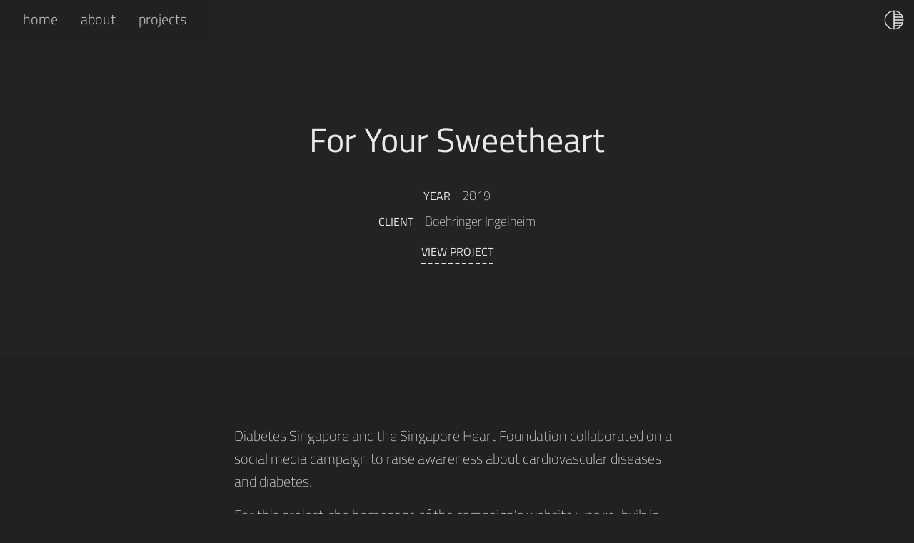

--- FILE ---
content_type: text/html; charset=UTF-8
request_url: https://marcociampini.io/projects/for-your-sweetheart
body_size: 5622
content:
<!DOCTYPE html><html lang="en"><head><meta name="twitter:card" content="summary"/><meta property="og:type" content="website"/><link rel="manifest" href="/site.webmanifest"/><meta name="msapplication-config" content="/browserconfig.xml"/><link rel="apple-touch-icon" href="/apple-touch-icon.png"/><link rel="icon" type="image/png" sizes="32x32" href="/favicon-32x32.png"/><link rel="icon" type="image/png" sizes="16x16" href="/favicon-16x16.png"/><link rel="mask-icon" href="/safari-pinned-tab.svg" color="#000000"/><link rel="shortcut icon" href="/favicon.ico"/><meta name="msapplication-TileColor" content="#ffffff"/><meta name="theme-color" content="#ffffff"/><meta name="twitter:card" content="summary"/><meta name="twitter:site" content="@marco_ciampini"/><script>document.documentElement.classList.add('js-app')</script><link rel="preconnect dns-prefetch" href="https://www.google-analytics.com" crossorigin="anonymous"/><link rel="preload" as="font" type="font/woff2" crossorigin="" href="/fonts/titillium-web-v8-latin-200.woff2"/><link rel="preload" as="font" type="font/woff2" crossorigin="" href="/fonts/titillium-web-v8-latin-300.woff2"/><link rel="preload" as="font" type="font/woff2" crossorigin="" href="/fonts/titillium-web-v8-latin-regular.woff2"/><meta charSet="utf-8"/><meta name="viewport" content="width=device-width,initial-scale=1"/><title>For Your Sweetheart — Marco Ciampini, JavaScript Engineer</title><meta name="description" content="For Your Sweetheart"/><meta property="og:title" content="For Your Sweetheart — Marco Ciampini, JavaScript Engineer"/><meta property="og:description" content="For Your Sweetheart"/><meta property="og:image" content="https://images.ctfassets.net/d8vs9e7rsv1n/7jsszSNpH0pQSvnnEin9Sl/ac15c941907536fd138e11f6d0fb3fa3/marcociampini.io___1_.png"/><meta property="og:url" content="https://marcociampini.io/projects/for-your-sweetheart"/><meta name="twitter:title" content="For Your Sweetheart — Marco Ciampini, JavaScript Engineer"/><meta name="twitter:description" content="For Your Sweetheart"/><meta name="twitter:image" content="https://images.ctfassets.net/d8vs9e7rsv1n/7jsszSNpH0pQSvnnEin9Sl/ac15c941907536fd138e11f6d0fb3fa3/marcociampini.io___1_.png"/><script type="application/ld+json">{"url":"https://marcociampini.io/projects/for-your-sweetheart","name":"For Your Sweetheart — Marco Ciampini, JavaScript Engineer","@type":"WebPage","@context":"https://schema.org","isPartOf":{"url":"https://marcociampini.io","name":"Marco Ciampini, Web Developer","@type":"WebSite","@context":"https://schema.org","publisher":{"url":"https://marcociampini.io","logo":{"url":"https://marcociampini.io/android-chrome-512x512.png","@type":"ImageObject","width":"512","height":"512"},"name":"marcociampini.io","@type":"Organization","email":"marco.ciampo@gmail.com","founder":{"name":"Marco Ciampini","@type":"Person","email":"marco.ciampo@gmail.com","gender":"Male","sameAs":"https://github.com/ciampo","@context":"https://schema.org","jobTitle":"Web Developer","description":"I’m an Italian national who has a double master’s degree in Multimedia Engineering from leading universities in France and Italy. Yet, I couldn't resist the charm of the Web.\n\nI began working at Toaster - a global digital agency, as a Web Developer. Across six years, I have worked in the London HQ and the Singapore office, as lead developer on multiple projects. Ultimately, I am a maker. I like to build, tinker and understand how things work. I prioritise accessibility and performance, above all.\n\nBesides coding, I have helped co-organise the PWA London Meetup, I’ve given a few talks (like this one, this one or this one) and I've written a couple of articles (like this one).\n\nIn my free time, I engage in DIY projects, play football and make electronic music. I speak Italian, English and French. I love travelling and I dream of having a little wood and leather workshop.","nationality":{"@type":"Country","address":{"@type":"PostalAddress","addressCountry":"IT"}}},"@context":"https://schema.org"}},"inLanguage":"en","description":"For Your Sweetheart","breadcrumb":{"@context":"https://schema.org","@type":"BreadcrumbList","itemListElement":[{"@type":"ListItem","position":1,"name":"Projects","item":"https://marcociampini.io/projects"}]}}</script><script type="application/ld+json">{"@type":"Article","image":"https://images.ctfassets.net/d8vs9e7rsv1n/7nL7TbIDqKeAcApprRaUIC/4baca59999d96aa0f08f684f38b89ea4/foryoursweetheart.sg_.png?w=1280&fit=fill&fm=jpg&q=70","author":{"name":"Marco Ciampini","@type":"Person","email":"marco.ciampo@gmail.com","gender":"Male","sameAs":"https://github.com/ciampo","@context":"https://schema.org","jobTitle":"Web Developer","description":"I’m an Italian national who has a double master’s degree in Multimedia Engineering from leading universities in France and Italy. Yet, I couldn't resist the charm of the Web.\n\nI began working at Toaster - a global digital agency, as a Web Developer. Across six years, I have worked in the London HQ and the Singapore office, as lead developer on multiple projects. Ultimately, I am a maker. I like to build, tinker and understand how things work. I prioritise accessibility and performance, above all.\n\nBesides coding, I have helped co-organise the PWA London Meetup, I’ve given a few talks (like this one, this one or this one) and I've written a couple of articles (like this one).\n\nIn my free time, I engage in DIY projects, play football and make electronic music. I speak Italian, English and French. I love travelling and I dream of having a little wood and leather workshop.","nationality":{"@type":"Country","address":{"@type":"PostalAddress","addressCountry":"IT"}}},"@context":"https://schema.org","headline":"For Your Sweetheart","publisher":{"url":"https://marcociampini.io","logo":{"url":"https://marcociampini.io/android-chrome-512x512.png","@type":"ImageObject","width":"512","height":"512"},"name":"marcociampini.io","@type":"Organization","email":"marco.ciampo@gmail.com","founder":{"name":"Marco Ciampini","@type":"Person","email":"marco.ciampo@gmail.com","gender":"Male","sameAs":"https://github.com/ciampo","@context":"https://schema.org","jobTitle":"Web Developer","description":"I’m an Italian national who has a double master’s degree in Multimedia Engineering from leading universities in France and Italy. Yet, I couldn't resist the charm of the Web.\n\nI began working at Toaster - a global digital agency, as a Web Developer. Across six years, I have worked in the London HQ and the Singapore office, as lead developer on multiple projects. Ultimately, I am a maker. I like to build, tinker and understand how things work. I prioritise accessibility and performance, above all.\n\nBesides coding, I have helped co-organise the PWA London Meetup, I’ve given a few talks (like this one, this one or this one) and I've written a couple of articles (like this one).\n\nIn my free time, I engage in DIY projects, play football and make electronic music. I speak Italian, English and French. I love travelling and I dream of having a little wood and leather workshop.","nationality":{"@type":"Country","address":{"@type":"PostalAddress","addressCountry":"IT"}}},"@context":"https://schema.org"},"dateModified":"2020-01-07T02:35:53.542Z","datePublished":"2019-12-21","mainEntityOfPage":{"url":"https://marcociampini.io/projects/for-your-sweetheart","name":"For Your Sweetheart — Marco Ciampini, JavaScript Engineer","@type":"WebPage","@context":"https://schema.org","isPartOf":{"url":"https://marcociampini.io","name":"Marco Ciampini, Web Developer","@type":"WebSite","@context":"https://schema.org","publisher":{"url":"https://marcociampini.io","logo":{"url":"https://marcociampini.io/android-chrome-512x512.png","@type":"ImageObject","width":"512","height":"512"},"name":"marcociampini.io","@type":"Organization","email":"marco.ciampo@gmail.com","founder":{"name":"Marco Ciampini","@type":"Person","email":"marco.ciampo@gmail.com","gender":"Male","sameAs":"https://github.com/ciampo","@context":"https://schema.org","jobTitle":"Web Developer","description":"I’m an Italian national who has a double master’s degree in Multimedia Engineering from leading universities in France and Italy. Yet, I couldn't resist the charm of the Web.\n\nI began working at Toaster - a global digital agency, as a Web Developer. Across six years, I have worked in the London HQ and the Singapore office, as lead developer on multiple projects. Ultimately, I am a maker. I like to build, tinker and understand how things work. I prioritise accessibility and performance, above all.\n\nBesides coding, I have helped co-organise the PWA London Meetup, I’ve given a few talks (like this one, this one or this one) and I've written a couple of articles (like this one).\n\nIn my free time, I engage in DIY projects, play football and make electronic music. I speak Italian, English and French. I love travelling and I dream of having a little wood and leather workshop.","nationality":{"@type":"Country","address":{"@type":"PostalAddress","addressCountry":"IT"}}},"@context":"https://schema.org"}},"inLanguage":"en","description":"For Your Sweetheart","breadcrumb":{"@context":"https://schema.org","@type":"BreadcrumbList","itemListElement":[{"@type":"ListItem","position":1,"name":"Projects","item":"https://marcociampini.io/projects"}]}}}</script><link rel="preload" href="/_next/static/css/d5cb220915cefff978f5.css" as="style"/><link rel="stylesheet" href="/_next/static/css/d5cb220915cefff978f5.css" data-n-g=""/><noscript data-n-css="true"></noscript><link rel="preload" href="/_next/static/chunks/main-455c00ab4d2cfc84569d.js" as="script"/><link rel="preload" href="/_next/static/chunks/webpack-c3982b2beabe7bdd0fa3.js" as="script"/><link rel="preload" href="/_next/static/chunks/framework.48d1f953d0a950854394.js" as="script"/><link rel="preload" href="/_next/static/chunks/05d954cf.fb64fc463f02f8f7a640.js" as="script"/><link rel="preload" href="/_next/static/chunks/commons.7b9c44a8433370c550cb.js" as="script"/><link rel="preload" href="/_next/static/chunks/0603437d0f483fb777ca33107640b2eac7812bbf.685d4b91e7e4360ed9b7.js" as="script"/><link rel="preload" href="/_next/static/chunks/f541ee6aa5e8ad05160979ef883afcfab1c2ffa3.ceadfc6ce895e3970577.js" as="script"/><link rel="preload" href="/_next/static/chunks/pages/_app-f041d3ad7ec55b115616.js" as="script"/><link rel="preload" href="/_next/static/chunks/f967ce8055eafc5e0f2caed499a85d9026f64f7e.9e4a116b87cd2cb136c5.js" as="script"/><link rel="preload" href="/_next/static/chunks/pages/projects/%5Bid%5D-0870fe170aa842e68a85.js" as="script"/><meta name="p:domain_verify" content="7ed046634d0ce968e88ade9ed87d4556"/></head><body><div id="__next"><nav class="fixed contain-layout-paint z-50 top-0 left-0 flex items-stretch"><ul class="bg-background flex py-1 px-2 lg:py-2 lg:px-4"><li class="flex pt-1 pb-2 px-2 md:px-4"><a class="no-underline text-base md:text-lg lg:text-xl text-primary font-light lowercase opacity-75 focus:opacity-100 focus:border-primary outline-none contain-layout-paint nav-link " href="/">Home</a></li><li class="flex pt-1 pb-2 px-2 md:px-4"><a class="no-underline text-base md:text-lg lg:text-xl text-primary font-light lowercase opacity-75 focus:opacity-100 focus:border-primary outline-none contain-layout-paint nav-link " href="/about">About</a></li><li class="flex pt-1 pb-2 px-2 md:px-4"><a class="no-underline text-base md:text-lg lg:text-xl text-primary font-light lowercase opacity-75 focus:opacity-100 focus:border-primary outline-none contain-layout-paint nav-link " href="/projects">Projects</a></li></ul><div aria-hidden="true" class="bg-background pointer-events-none flex items-center p-2 lg:p-4 nav-spinner "><svg xmlns="http://www.w3.org/2000/svg" viewBox="0 0 50 50" class="block w-5 h-5 lg:w-6 lg:h-6"><circle cx="25" cy="25" r="20" fill="none" stroke="currentColor" stroke-width="4"></circle></svg></div></nav><main class="w-full"><div style="opacity:1;transform:none"><header class="relative pt-24 md:pt-32 lg:pt-40 pb-20 sm:pb-24 md:pb-32 px-6 text-center project-header"><h1 class="relative z-10 text-2xl sm:text-3xl md:text-4xl lg:text-5xl">For Your Sweetheart</h1><dl class="relative z-10 mt-4 md:mt-6 px-6 leading-relaxed md:leading-loose"><dt class="inline text-xs md:text-sm lg:text-base uppercase font-normal pr-2">Year</dt><dd class="inline text-sm md:text-base lg:text-lg font-thin pl-2">2019</dd><dt class="inline text-xs md:text-sm lg:text-base uppercase font-normal pr-2">Client</dt><dd class="inline text-sm md:text-base lg:text-lg font-thin pl-2">Boehringer Ingelheim</dd><dt class="sr-only">Link</dt><dd class="inline text-xs md:text-sm lg:text-base uppercase font-normal"><a href="https://foryoursweetheart.sg/" target="_blank" rel="noopener noreferrer" class="inline-block pt-2 border-b-2 border-dashed border-primary outline-none focus:border-solid">View project</a></dd></dl></header><section class="container max-w-md sm:max-w-lg md:max-w-xl lg:max-w-2xl mx-auto px-6 my-16 sm:my-20 md:my-24 rich-text-container"><h2 class="sr-only">Description</h2><p>Diabetes Singapore and the Singapore Heart Foundation collaborated on a social media campaign to raise awareness about cardiovascular diseases and diabetes.</p><p>For this project, the homepage of the campaign&#x27;s website was re-built in order to make it more <b>accessible</b> and to <b>reduce page loading times</b> (<a href="https://lighthouse-dot-webdotdevsite.appspot.com//lh/html?url=https://foryoursweetheart.sg/">the new homepage loads in ~2.3s on a 3g connection</a>).</p><p>The page was built using a proprietary static site generator, <a href="https://jinja.palletsprojects.com/"><b>Jinja</b></a><b> </b>templates and <a href="https://sass-lang.com/"><b>Sass</b></a>. The <b>Vanilla JS </b>code is not required for the user to access the page&#x27;s contents; instead, it is intended to progressively enhance the user experience.</p><p>In order to reduce page loading times, many advanced techniques were applied, including <b>lazy loading of images and scripts</b>, <b>self hosting and preloading fonts</b>, <b>inlining critical styles</b> (and more).</p></section><section class="container mx-auto px-6 mt-24 sm:mt-32 md:mt-40 mb-16 sm:mb-20 md:mb-24"><h2 class="sr-only">Media</h2><div><div class="overflow-hidden picture  relative mb-24" style="height:0;padding-bottom:65.625%"><noscript><img
              class="absolute top-0 left-0 w-full h-full object-cover"
              src=//images.ctfassets.net/d8vs9e7rsv1n/7n9EH1OxIrX3Ag7lnZ7cnd/79a25ce97cf3edcbaabcaf3943284d5e/foryoursweetheart.sg_.png?w=2560&fit=fill&fm=jpg&q=70
              alt=A screenshot of the desktop version of the "For Your Sweetheart" website
              loading="lazy"
              width="2560" height="1680"
            /></noscript><picture><source type="image/webp" sizes="(min-width: 1280px) calc(80rem - 2 * 1.5rem),(min-width: 1024px) calc(64rem - 2 * 1.5rem),(min-width: 768px) calc(48rem - 2 * 1.5rem),(min-width: 640px) calc(40rem - 2 * 1.5rem),(min-width: 480px) calc(30rem - 2 * 1.5rem),calc(100vw - 2 * 1.5rem)"/><img class="absolute top-0 left-0 w-full h-full object-cover" src="" alt="A screenshot of the desktop version of the &quot;For Your Sweetheart&quot; website" sizes="(min-width: 1280px) calc(80rem - 2 * 1.5rem),(min-width: 1024px) calc(64rem - 2 * 1.5rem),(min-width: 768px) calc(48rem - 2 * 1.5rem),(min-width: 640px) calc(40rem - 2 * 1.5rem),(min-width: 480px) calc(30rem - 2 * 1.5rem),calc(100vw - 2 * 1.5rem)"/></picture></div></div><div class="project-narrow-media-container"></div></section></div></main></div><script id="__NEXT_DATA__" type="application/json">{"props":{"pageProps":{"path":"/projects/for-your-sweetheart","pageData":{"id":"29fxAgEaARrxYbg0la7hYb","_updatedAt":"2019-12-03T14:00:10.779Z","meta":{"id":"4tpbDtL6B8ddZiSaWaKUq6","_updatedAt":"2024-05-10T21:16:10.124Z","title":"For Your Sweetheart — Marco Ciampini, JavaScript Engineer","description":"For Your Sweetheart","previewImage":{"id":"7jsszSNpH0pQSvnnEin9Sl","_updatedAt":"2019-12-22T16:31:50.051Z","title":"Social Sharing Preview - Projects","file":{"url":"//images.ctfassets.net/d8vs9e7rsv1n/7jsszSNpH0pQSvnnEin9Sl/ac15c941907536fd138e11f6d0fb3fa3/marcociampini.io___1_.png","details":{"size":155778,"image":{"width":2400,"height":1260}},"fileName":"marcociampini.io_ (1).png","contentType":"image/png","__base64Thumb":"[data-uri]"}}},"dateLabel":"Year","clientLabel":"Client","linkLabel":"Link","linkText":"View project","descriptionSectionTitle":"Description","mediaSectionTitle":"Media","templateStructuredData":{"id":"16ouUfSFVVjUY0Vn3NZvgA","_updatedAt":"2020-04-10T11:16:59.665Z","author":{"name":"Marco Ciampini","@type":"Person","email":"marco.ciampo@gmail.com","gender":"Male","sameAs":"https://github.com/ciampo","@context":"https://schema.org","jobTitle":"Web Developer","description":"I’m an Italian national who has a double master’s degree in Multimedia Engineering from leading universities in France and Italy. Yet, I couldn't resist the charm of the Web.\n\nI began working at Toaster - a global digital agency, as a Web Developer. Across six years, I have worked in the London HQ and the Singapore office, as lead developer on multiple projects. Ultimately, I am a maker. I like to build, tinker and understand how things work. I prioritise accessibility and performance, above all.\n\nBesides coding, I have helped co-organise the PWA London Meetup, I’ve given a few talks (like this one, this one or this one) and I've written a couple of articles (like this one).\n\nIn my free time, I engage in DIY projects, play football and make electronic music. I speak Italian, English and French. I love travelling and I dream of having a little wood and leather workshop.","nationality":{"@type":"Country","address":{"@type":"PostalAddress","addressCountry":"IT"}}},"organisation":{"url":":canonicalUrl","logo":{"url":":canonicalUrl/android-chrome-512x512.png","@type":"ImageObject","width":"512","height":"512"},"name":"marcociampini.io","@type":"Organization","email":"marco.ciampo@gmail.com","founder":":author","@context":"https://schema.org"},"website":{"url":":canonicalUrl","name":"Marco Ciampini, Web Developer","@type":"WebSite","@context":"https://schema.org","publisher":":organization"},"webpage":{"url":":canonicalUrl:pageUrl","name":":pageTitle","@type":"WebPage","@context":"https://schema.org","isPartOf":":website","inLanguage":"en","description":":pageDescription"},"article":{"@type":"Article","image":":image","author":":author","@context":"https://schema.org","headline":":headline","publisher":":organization","dateModified":":dateModified","datePublished":":datePublished"}}},"project":{"id":"2yh2UxSJdnLWig2f382tEJ","_updatedAt":"2020-01-07T02:35:53.542Z","title":"For Your Sweetheart","slug":"for-your-sweetheart","coolFactor":4,"tileImage":{"id":"7nL7TbIDqKeAcApprRaUIC","_updatedAt":"2019-12-01T05:52:49.978Z","title":"For Your Sweetheart - Tile","file":{"url":"//images.ctfassets.net/d8vs9e7rsv1n/7nL7TbIDqKeAcApprRaUIC/4baca59999d96aa0f08f684f38b89ea4/foryoursweetheart.sg_.png","details":{"size":2423864,"image":{"width":1999,"height":1999}},"fileName":"foryoursweetheart.sg_.png","contentType":"image/png","__base64Thumb":"[data-uri]"}},"date":"2019-02-01","publicationDate":"2019-12-21","client":"Boehringer Ingelheim","url":"https://foryoursweetheart.sg/","description":{"data":{},"content":[{"data":{},"content":[{"data":{},"marks":[],"value":"Diabetes Singapore and the Singapore Heart Foundation collaborated on a social media campaign to raise awareness about cardiovascular diseases and diabetes.","nodeType":"text"}],"nodeType":"paragraph"},{"data":{},"content":[{"data":{},"marks":[],"value":"For this project, the homepage of the campaign's website was re-built in order to make it more ","nodeType":"text"},{"data":{},"marks":[{"type":"bold"}],"value":"accessible","nodeType":"text"},{"data":{},"marks":[],"value":" and to ","nodeType":"text"},{"data":{},"marks":[{"type":"bold"}],"value":"reduce page loading times","nodeType":"text"},{"data":{},"marks":[],"value":" (","nodeType":"text"},{"data":{"uri":"https://lighthouse-dot-webdotdevsite.appspot.com//lh/html?url=https://foryoursweetheart.sg/"},"content":[{"data":{},"marks":[],"value":"the new homepage loads in ~2.3s on a 3g connection","nodeType":"text"}],"nodeType":"hyperlink"},{"data":{},"marks":[],"value":").","nodeType":"text"}],"nodeType":"paragraph"},{"data":{},"content":[{"data":{},"marks":[],"value":"The page was built using a proprietary static site generator, ","nodeType":"text"},{"data":{"uri":"https://jinja.palletsprojects.com/"},"content":[{"data":{},"marks":[{"type":"bold"}],"value":"Jinja","nodeType":"text"}],"nodeType":"hyperlink"},{"data":{},"marks":[{"type":"bold"}],"value":" ","nodeType":"text"},{"data":{},"marks":[],"value":"templates and ","nodeType":"text"},{"data":{"uri":"https://sass-lang.com/"},"content":[{"data":{},"marks":[{"type":"bold"}],"value":"Sass","nodeType":"text"}],"nodeType":"hyperlink"},{"data":{},"marks":[],"value":". The ","nodeType":"text"},{"data":{},"marks":[{"type":"bold"}],"value":"Vanilla JS ","nodeType":"text"},{"data":{},"marks":[],"value":"code is not required for the user to access the page's contents; instead, it is intended to progressively enhance the user experience.","nodeType":"text"}],"nodeType":"paragraph"},{"data":{},"content":[{"data":{},"marks":[],"value":"In order to reduce page loading times, many advanced techniques were applied, including ","nodeType":"text"},{"data":{},"marks":[{"type":"bold"}],"value":"lazy loading of images and scripts","nodeType":"text"},{"data":{},"marks":[],"value":", ","nodeType":"text"},{"data":{},"marks":[{"type":"bold"}],"value":"self hosting and preloading fonts","nodeType":"text"},{"data":{},"marks":[],"value":", ","nodeType":"text"},{"data":{},"marks":[{"type":"bold"}],"value":"inlining critical styles","nodeType":"text"},{"data":{},"marks":[],"value":" (and more).","nodeType":"text"}],"nodeType":"paragraph"}],"nodeType":"document"},"widePictures":[{"id":"1r5lJVIOfoIuYbvE0UWhwC","_updatedAt":"2019-12-23T05:00:11.005Z","label":"For Your Sweetheart - Home - Desktop","source":{"id":"7n9EH1OxIrX3Ag7lnZ7cnd","_updatedAt":"2019-10-20T05:35:21.652Z","title":"For Your Sweetheart - Home - Desktop","description":"A screenshot of the desktop version of the \"For Your Sweetheart\" website","file":{"url":"//images.ctfassets.net/d8vs9e7rsv1n/7n9EH1OxIrX3Ag7lnZ7cnd/79a25ce97cf3edcbaabcaf3943284d5e/foryoursweetheart.sg_.png","details":{"size":1962212,"image":{"width":2560,"height":1680}},"fileName":"foryoursweetheart.sg_.png","contentType":"image/png","__base64Thumb":"[data-uri]"}}}]},"parentPage":{"path":"/projects","title":"Projects"}},"__N_SSG":true},"page":"/projects/[id]","query":{"id":"for-your-sweetheart"},"buildId":"M2MGFIp275230jmAC-KgP","nextExport":false,"isFallback":false,"gsp":true,"head":[["meta",{"charSet":"utf-8"}],["meta",{"name":"viewport","content":"width=device-width,initial-scale=1"}],["title",{"children":"For Your Sweetheart — Marco Ciampini, JavaScript Engineer"}],["meta",{"name":"description","content":"For Your Sweetheart"}],["meta",{"property":"og:title","content":"For Your Sweetheart — Marco Ciampini, JavaScript Engineer"}],["meta",{"property":"og:description","content":"For Your Sweetheart"}],["meta",{"property":"og:image","content":"https://images.ctfassets.net/d8vs9e7rsv1n/7jsszSNpH0pQSvnnEin9Sl/ac15c941907536fd138e11f6d0fb3fa3/marcociampini.io___1_.png"}],["meta",{"property":"og:url","content":"https://marcociampini.io/projects/for-your-sweetheart"}],["meta",{"name":"twitter:title","content":"For Your Sweetheart — Marco Ciampini, JavaScript Engineer"}],["meta",{"name":"twitter:description","content":"For Your Sweetheart"}],["meta",{"name":"twitter:image","content":"https://images.ctfassets.net/d8vs9e7rsv1n/7jsszSNpH0pQSvnnEin9Sl/ac15c941907536fd138e11f6d0fb3fa3/marcociampini.io___1_.png"}],["script",{"type":"application/ld+json","dangerouslySetInnerHTML":{"__html":"{\"url\":\"https://marcociampini.io/projects/for-your-sweetheart\",\"name\":\"For Your Sweetheart — Marco Ciampini, JavaScript Engineer\",\"@type\":\"WebPage\",\"@context\":\"https://schema.org\",\"isPartOf\":{\"url\":\"https://marcociampini.io\",\"name\":\"Marco Ciampini, Web Developer\",\"@type\":\"WebSite\",\"@context\":\"https://schema.org\",\"publisher\":{\"url\":\"https://marcociampini.io\",\"logo\":{\"url\":\"https://marcociampini.io/android-chrome-512x512.png\",\"@type\":\"ImageObject\",\"width\":\"512\",\"height\":\"512\"},\"name\":\"marcociampini.io\",\"@type\":\"Organization\",\"email\":\"marco.ciampo@gmail.com\",\"founder\":{\"name\":\"Marco Ciampini\",\"@type\":\"Person\",\"email\":\"marco.ciampo@gmail.com\",\"gender\":\"Male\",\"sameAs\":\"https://github.com/ciampo\",\"@context\":\"https://schema.org\",\"jobTitle\":\"Web Developer\",\"description\":\"I’m an Italian national who has a double master’s degree in Multimedia Engineering from leading universities in France and Italy. Yet, I couldn't resist the charm of the Web.\\n\\nI began working at Toaster - a global digital agency, as a Web Developer. Across six years, I have worked in the London HQ and the Singapore office, as lead developer on multiple projects. Ultimately, I am a maker. I like to build, tinker and understand how things work. I prioritise accessibility and performance, above all.\\n\\nBesides coding, I have helped co-organise the PWA London Meetup, I’ve given a few talks (like this one, this one or this one) and I've written a couple of articles (like this one).\\n\\nIn my free time, I engage in DIY projects, play football and make electronic music. I speak Italian, English and French. I love travelling and I dream of having a little wood and leather workshop.\",\"nationality\":{\"@type\":\"Country\",\"address\":{\"@type\":\"PostalAddress\",\"addressCountry\":\"IT\"}}},\"@context\":\"https://schema.org\"}},\"inLanguage\":\"en\",\"description\":\"For Your Sweetheart\",\"breadcrumb\":{\"@context\":\"https://schema.org\",\"@type\":\"BreadcrumbList\",\"itemListElement\":[{\"@type\":\"ListItem\",\"position\":1,\"name\":\"Projects\",\"item\":\"https://marcociampini.io/projects\"}]}}"}}],["script",{"type":"application/ld+json","dangerouslySetInnerHTML":{"__html":"{\"@type\":\"Article\",\"image\":\"https://images.ctfassets.net/d8vs9e7rsv1n/7nL7TbIDqKeAcApprRaUIC/4baca59999d96aa0f08f684f38b89ea4/foryoursweetheart.sg_.png?w=1280\u0026fit=fill\u0026fm=jpg\u0026q=70\",\"author\":{\"name\":\"Marco Ciampini\",\"@type\":\"Person\",\"email\":\"marco.ciampo@gmail.com\",\"gender\":\"Male\",\"sameAs\":\"https://github.com/ciampo\",\"@context\":\"https://schema.org\",\"jobTitle\":\"Web Developer\",\"description\":\"I’m an Italian national who has a double master’s degree in Multimedia Engineering from leading universities in France and Italy. Yet, I couldn't resist the charm of the Web.\\n\\nI began working at Toaster - a global digital agency, as a Web Developer. Across six years, I have worked in the London HQ and the Singapore office, as lead developer on multiple projects. Ultimately, I am a maker. I like to build, tinker and understand how things work. I prioritise accessibility and performance, above all.\\n\\nBesides coding, I have helped co-organise the PWA London Meetup, I’ve given a few talks (like this one, this one or this one) and I've written a couple of articles (like this one).\\n\\nIn my free time, I engage in DIY projects, play football and make electronic music. I speak Italian, English and French. I love travelling and I dream of having a little wood and leather workshop.\",\"nationality\":{\"@type\":\"Country\",\"address\":{\"@type\":\"PostalAddress\",\"addressCountry\":\"IT\"}}},\"@context\":\"https://schema.org\",\"headline\":\"For Your Sweetheart\",\"publisher\":{\"url\":\"https://marcociampini.io\",\"logo\":{\"url\":\"https://marcociampini.io/android-chrome-512x512.png\",\"@type\":\"ImageObject\",\"width\":\"512\",\"height\":\"512\"},\"name\":\"marcociampini.io\",\"@type\":\"Organization\",\"email\":\"marco.ciampo@gmail.com\",\"founder\":{\"name\":\"Marco Ciampini\",\"@type\":\"Person\",\"email\":\"marco.ciampo@gmail.com\",\"gender\":\"Male\",\"sameAs\":\"https://github.com/ciampo\",\"@context\":\"https://schema.org\",\"jobTitle\":\"Web Developer\",\"description\":\"I’m an Italian national who has a double master’s degree in Multimedia Engineering from leading universities in France and Italy. Yet, I couldn't resist the charm of the Web.\\n\\nI began working at Toaster - a global digital agency, as a Web Developer. Across six years, I have worked in the London HQ and the Singapore office, as lead developer on multiple projects. Ultimately, I am a maker. I like to build, tinker and understand how things work. I prioritise accessibility and performance, above all.\\n\\nBesides coding, I have helped co-organise the PWA London Meetup, I’ve given a few talks (like this one, this one or this one) and I've written a couple of articles (like this one).\\n\\nIn my free time, I engage in DIY projects, play football and make electronic music. I speak Italian, English and French. I love travelling and I dream of having a little wood and leather workshop.\",\"nationality\":{\"@type\":\"Country\",\"address\":{\"@type\":\"PostalAddress\",\"addressCountry\":\"IT\"}}},\"@context\":\"https://schema.org\"},\"dateModified\":\"2020-01-07T02:35:53.542Z\",\"datePublished\":\"2019-12-21\",\"mainEntityOfPage\":{\"url\":\"https://marcociampini.io/projects/for-your-sweetheart\",\"name\":\"For Your Sweetheart — Marco Ciampini, JavaScript Engineer\",\"@type\":\"WebPage\",\"@context\":\"https://schema.org\",\"isPartOf\":{\"url\":\"https://marcociampini.io\",\"name\":\"Marco Ciampini, Web Developer\",\"@type\":\"WebSite\",\"@context\":\"https://schema.org\",\"publisher\":{\"url\":\"https://marcociampini.io\",\"logo\":{\"url\":\"https://marcociampini.io/android-chrome-512x512.png\",\"@type\":\"ImageObject\",\"width\":\"512\",\"height\":\"512\"},\"name\":\"marcociampini.io\",\"@type\":\"Organization\",\"email\":\"marco.ciampo@gmail.com\",\"founder\":{\"name\":\"Marco Ciampini\",\"@type\":\"Person\",\"email\":\"marco.ciampo@gmail.com\",\"gender\":\"Male\",\"sameAs\":\"https://github.com/ciampo\",\"@context\":\"https://schema.org\",\"jobTitle\":\"Web Developer\",\"description\":\"I’m an Italian national who has a double master’s degree in Multimedia Engineering from leading universities in France and Italy. Yet, I couldn't resist the charm of the Web.\\n\\nI began working at Toaster - a global digital agency, as a Web Developer. Across six years, I have worked in the London HQ and the Singapore office, as lead developer on multiple projects. Ultimately, I am a maker. I like to build, tinker and understand how things work. I prioritise accessibility and performance, above all.\\n\\nBesides coding, I have helped co-organise the PWA London Meetup, I’ve given a few talks (like this one, this one or this one) and I've written a couple of articles (like this one).\\n\\nIn my free time, I engage in DIY projects, play football and make electronic music. I speak Italian, English and French. I love travelling and I dream of having a little wood and leather workshop.\",\"nationality\":{\"@type\":\"Country\",\"address\":{\"@type\":\"PostalAddress\",\"addressCountry\":\"IT\"}}},\"@context\":\"https://schema.org\"}},\"inLanguage\":\"en\",\"description\":\"For Your Sweetheart\",\"breadcrumb\":{\"@context\":\"https://schema.org\",\"@type\":\"BreadcrumbList\",\"itemListElement\":[{\"@type\":\"ListItem\",\"position\":1,\"name\":\"Projects\",\"item\":\"https://marcociampini.io/projects\"}]}}}"}}]]}</script><script nomodule="" src="/_next/static/chunks/polyfills-86ef67bb8e62e3552895.js"></script><script src="/_next/static/chunks/main-455c00ab4d2cfc84569d.js" async=""></script><script src="/_next/static/chunks/webpack-c3982b2beabe7bdd0fa3.js" async=""></script><script src="/_next/static/chunks/framework.48d1f953d0a950854394.js" async=""></script><script src="/_next/static/chunks/05d954cf.fb64fc463f02f8f7a640.js" async=""></script><script src="/_next/static/chunks/commons.7b9c44a8433370c550cb.js" async=""></script><script src="/_next/static/chunks/0603437d0f483fb777ca33107640b2eac7812bbf.685d4b91e7e4360ed9b7.js" async=""></script><script src="/_next/static/chunks/f541ee6aa5e8ad05160979ef883afcfab1c2ffa3.ceadfc6ce895e3970577.js" async=""></script><script src="/_next/static/chunks/pages/_app-f041d3ad7ec55b115616.js" async=""></script><script src="/_next/static/chunks/f967ce8055eafc5e0f2caed499a85d9026f64f7e.9e4a116b87cd2cb136c5.js" async=""></script><script src="/_next/static/chunks/pages/projects/%5Bid%5D-0870fe170aa842e68a85.js" async=""></script><script src="/_next/static/M2MGFIp275230jmAC-KgP/_buildManifest.js" async=""></script><script src="/_next/static/M2MGFIp275230jmAC-KgP/_ssgManifest.js" async=""></script><!-- Hotjar Tracking Code for https://marcociampini.io/ -->
<script>
    (function(h,o,t,j,a,r){
        h.hj=h.hj||function(){(h.hj.q=h.hj.q||[]).push(arguments)};
        h._hjSettings={hjid:1756801,hjsv:6};
        a=o.getElementsByTagName('head')[0];
        r=o.createElement('script');r.async=1;
        r.src=t+h._hjSettings.hjid+j+h._hjSettings.hjsv;
        a.appendChild(r);
    })(window,document,'https://static.hotjar.com/c/hotjar-','.js?sv=');
</script></body></html>

--- FILE ---
content_type: text/css; charset=UTF-8
request_url: https://marcociampini.io/_next/static/css/d5cb220915cefff978f5.css
body_size: 3377
content:
:root{--color-primary:#e8e8e8;--color-primary-lighter:#323232;--color-background:#212121}:root.theme--light{--color-primary:#212121;--color-background:#e8e8e8}

/*! normalize.css v8.0.1 | MIT License | github.com/necolas/normalize.css */html{line-height:1.15;-webkit-text-size-adjust:100%}main{display:block}h1{font-size:2em;margin:.67em 0}hr{box-sizing:content-box;height:0;overflow:visible}pre{font-family:monospace,monospace;font-size:1em}a{background-color:transparent}abbr[title]{border-bottom:none;text-decoration:underline;-webkit-text-decoration:underline dotted;text-decoration:underline dotted}b,strong{font-weight:bolder}code,kbd,samp{font-family:monospace,monospace;font-size:1em}small{font-size:80%}sub,sup{font-size:75%;line-height:0;position:relative;vertical-align:baseline}sub{bottom:-.25em}sup{top:-.5em}img{border-style:none}button,input,optgroup,select,textarea{font-family:inherit;font-size:100%;line-height:1.15;margin:0}button,input{overflow:visible}button,select{text-transform:none}[type=button],[type=reset],[type=submit],button{-webkit-appearance:button}[type=button]::-moz-focus-inner,[type=reset]::-moz-focus-inner,[type=submit]::-moz-focus-inner,button::-moz-focus-inner{border-style:none;padding:0}[type=button]:-moz-focusring,[type=reset]:-moz-focusring,[type=submit]:-moz-focusring,button:-moz-focusring{outline:1px dotted ButtonText}fieldset{padding:.35em .75em .625em}legend{box-sizing:border-box;color:inherit;display:table;max-width:100%;padding:0;white-space:normal}progress{vertical-align:baseline}textarea{overflow:auto}[type=checkbox],[type=radio]{box-sizing:border-box;padding:0}[type=number]::-webkit-inner-spin-button,[type=number]::-webkit-outer-spin-button{height:auto}[type=search]{-webkit-appearance:textfield;outline-offset:-2px}[type=search]::-webkit-search-decoration{-webkit-appearance:none}::-webkit-file-upload-button{-webkit-appearance:button;font:inherit}details{display:block}summary{display:list-item}[hidden],template{display:none}blockquote,dd,dl,figure,h1,h2,h3,h4,h5,h6,hr,p,pre{margin:0}button{background-color:transparent;background-image:none}button:focus{outline:1px dotted;outline:5px auto -webkit-focus-ring-color}fieldset,ol,ul{margin:0;padding:0}ol,ul{list-style:none}html{font-family:system-ui,-apple-system,BlinkMacSystemFont,Segoe UI,Roboto,Helvetica Neue,Arial,Noto Sans,sans-serif,Apple Color Emoji,Segoe UI Emoji,Segoe UI Symbol,Noto Color Emoji;line-height:1.5}*,:after,:before{box-sizing:border-box;border:0 solid}hr{border-top-width:1px}img{border-style:solid}textarea{resize:vertical}input::-moz-placeholder,textarea::-moz-placeholder{color:#a0aec0}input::placeholder,textarea::placeholder{color:#a0aec0}[role=button],button{cursor:pointer}table{border-collapse:collapse}h1,h2,h3,h4,h5,h6{font-size:inherit;font-weight:inherit}a{color:inherit;text-decoration:inherit}button,input,optgroup,select,textarea{padding:0;line-height:inherit;color:inherit}code,kbd,pre,samp{font-family:Menlo,Monaco,Consolas,Liberation Mono,Courier New,monospace}audio,canvas,embed,iframe,img,object,svg,video{display:block;vertical-align:middle}img,video{max-width:100%;height:auto}.container{width:100%}@media (min-width:480px){.container{max-width:480px}}@media (min-width:640px){.container{max-width:640px}}@media (min-width:768px){.container{max-width:768px}}@media (min-width:1024px){.container{max-width:1024px}}@media (min-width:1280px){.container{max-width:1280px}}.sr-only{position:absolute;width:1px;height:1px;padding:0;margin:-1px;overflow:hidden;clip:rect(0,0,0,0);white-space:nowrap;border-width:0}.bg-background{background-color:var(--color-background)}.border-primary{border-color:var(--color-primary)}.border-background{border-color:var(--color-background)}.focus\:border-primary:focus{border-color:var(--color-primary)}.rounded-tr{border-top-right-radius:.25rem}.rounded-br{border-bottom-right-radius:.25rem}.border-dashed{border-style:dashed}.focus\:border-solid:focus{border-style:solid}.border-4{border-width:4px}.border-b-2{border-bottom-width:2px}.cursor-pointer{cursor:pointer}.block{display:block}.inline-block{display:inline-block}.inline{display:inline}.flex{display:flex}.grid{display:grid}.hidden{display:none}.flex-col{flex-direction:column}.flex-wrap{flex-wrap:wrap}.items-center{align-items:center}.items-stretch{align-items:stretch}.justify-center{justify-content:center}.font-thin{font-weight:200}.font-light{font-weight:300}.font-normal{font-weight:400}.h-0{height:0}.h-5{height:1.25rem}.h-16{height:4rem}.h-full{height:100%}.h-screen{height:100vh}.text-xs{font-size:.75rem}.text-sm{font-size:.875rem}.text-base{font-size:1rem}.text-lg{font-size:1.125rem}.text-2xl{font-size:1.5rem}.leading-relaxed{line-height:1.625}.my-16{margin-top:4rem;margin-bottom:4rem}.mx-auto{margin-left:auto;margin-right:auto}.mb-2{margin-bottom:.5rem}.mt-4{margin-top:1rem}.mb-4{margin-bottom:1rem}.mb-8{margin-bottom:2rem}.mt-12{margin-top:3rem}.mb-16{margin-bottom:4rem}.mt-24{margin-top:6rem}.mb-24{margin-bottom:6rem}.max-w-sm{max-width:24rem}.max-w-md{max-width:28rem}.object-cover{-o-object-fit:cover;object-fit:cover}.opacity-75{opacity:.75}.focus\:opacity-100:focus{opacity:1}.outline-none{outline:2px solid transparent;outline-offset:2px}.overflow-hidden{overflow:hidden}.p-2{padding:.5rem}.p-3{padding:.75rem}.py-1{padding-top:.25rem;padding-bottom:.25rem}.py-2{padding-top:.5rem;padding-bottom:.5rem}.px-2{padding-left:.5rem;padding-right:.5rem}.px-4{padding-left:1rem;padding-right:1rem}.px-6{padding-left:1.5rem;padding-right:1.5rem}.pt-1{padding-top:.25rem}.pl-1{padding-left:.25rem}.pt-2{padding-top:.5rem}.pr-2{padding-right:.5rem}.pb-2{padding-bottom:.5rem}.pl-2{padding-left:.5rem}.pr-3{padding-right:.75rem}.pb-12{padding-bottom:3rem}.pb-20{padding-bottom:5rem}.pt-24{padding-top:6rem}.pointer-events-none{pointer-events:none}.static{position:static}.fixed{position:fixed}.absolute{position:absolute}.relative{position:relative}.top-0{top:0}.right-0{right:0}.bottom-0{bottom:0}.left-0{left:0}.resize{resize:both}.shadow-2xl{box-shadow:0 25px 50px -12px rgba(0,0,0,.25)}.text-center{text-align:center}.text-primary{color:var(--color-primary)}.uppercase{text-transform:uppercase}.lowercase{text-transform:lowercase}.no-underline{text-decoration:none}.w-5{width:1.25rem}.w-full{width:100%}.z-0{z-index:0}.z-10{z-index:10}.z-50{z-index:50}.focus\:z-20:focus{z-index:20}.transition{transition-property:background-color,border-color,color,fill,stroke,opacity,box-shadow,transform}@keyframes spin{to{transform:rotate(1turn)}}@keyframes ping{75%,to{transform:scale(2);opacity:0}}@keyframes pulse{50%{opacity:.5}}@keyframes bounce{0%,to{transform:translateY(-25%);animation-timing-function:cubic-bezier(.8,0,1,1)}50%{transform:none;animation-timing-function:cubic-bezier(0,0,.2,1)}}.aspect-ratio-16\/9{padding-bottom:56.25%}.contain-strict{contain:strict}.contain-layout-paint{contain:layout paint}.transition-tf-custom{transition-timing-function:cubic-bezier(.175,.85,.42,.96)}.transition-d-300{transition-duration:.3s}.transition-d-500{transition-duration:.5s}.transition-p-opacity{transition-property:opacity}.transition-p-opacity-transform{transition-property:opacity,transform}.transition-inherit{transition:inherit}.focus\:transform-scale-up:focus{transform:scale(1.05)}body{background:var(--color-background,#000);color:var(--color-primary,#fff);font-family:Titillium Web,sans-serif;margin:0}a,canvas,label,video{-webkit-tap-highlight-color:transparent}@font-face{font-family:Titillium Web;font-style:normal;font-weight:200;font-display:swap;src:local("Titillium Web ExtraLight"),local("TitilliumWeb-ExtraLight"),url(/fonts/titillium-web-v8-latin-200.woff2) format("woff2"),url(/fonts/titillium-web-v8-latin-200.woff) format("woff")}@font-face{font-family:Titillium Web;font-style:normal;font-weight:300;font-display:swap;src:local("Titillium Web Light"),local("TitilliumWeb-Light"),url(/fonts/titillium-web-v8-latin-300.woff2) format("woff2"),url(/fonts/titillium-web-v8-latin-300.woff) format("woff")}@font-face{font-family:Titillium Web;font-style:normal;font-weight:400;font-display:swap;src:local("Titillium Web Regular"),local("TitilliumWeb-Regular"),url(/fonts/titillium-web-v8-latin-regular.woff2) format("woff2"),url(/fonts/titillium-web-v8-latin-regular.woff) format("woff")}.nav-link{position:relative}.nav-link:after{background:currentColor;bottom:0;content:"";height:.0625rem;left:0;width:100%;opacity:0;transform-origin:0 0;transition:opacity .3s ease-out;position:absolute;z-index:1}.nav-link--selected:after{opacity:1;transition-delay:.1s}.light-theme-checkbox:focus+label>svg>g{fill:var(--color-primary);stroke:var(--color-background)}.nav-spinner{opacity:0;transition:opacity .2s ease-out;visibility:hidden}.nav-spinner--animated{opacity:1;transition-delay:.5s;visibility:visible}.nav-spinner--animated svg{animation-delay:.5s;animation-direction:forwards;animation-duration:2s;animation-iteration-count:infinite;animation-name:rotate;animation-timing-function:linear}.nav-spinner--animated circle{animation-delay:inherit;animation-duration:1.5s;animation-iteration-count:inherit;animation-name:dash;animation-timing-function:ease-in-out;stroke-linecap:round}@keyframes rotate{0%{opacity:1}to{opacity:1;transform:rotate(1turn)}}@keyframes dash{0%{stroke-dasharray:1,150;stroke-dashoffset:0}50%{stroke-dasharray:90,150;stroke-dashoffset:-35}to{stroke-dasharray:90,150;stroke-dashoffset:-124}}.home-logo-title{max-width:21.25rem;width:64vmin}html:not(.js-app) .project-tile{opacity:1!important;transform:none!important}.project-tile:before{position:absolute;top:0;left:0;width:100%;height:100%;background:linear-gradient(135deg,var(--color-primary),var(--color-background));content:"";opacity:.05}.project-tile a:focus>span{transform:translateY(-50%)}.project-header:before{content:"";position:absolute;top:0;left:0;width:100%;height:100%;background-color:currentColor;opacity:.01}.project-header dd:after{content:"\a";white-space:pre}.project-narrow-media-container>div{margin-left:auto;margin-right:auto;max-width:20rem;width:100%}@supports (display:grid){@media (min-width:768px){.project-narrow-media-container{display:grid;grid-template-columns:1fr 1fr}.project-narrow-media-container>div{margin-left:0;margin-right:0}.project-narrow-media-container>div:nth-child(2n){justify-self:end}.project-narrow-media-container>div:nth-child(odd){justify-self:start}}@media (min-width:1024px){.project-narrow-media-container>div:nth-child(2n),.project-narrow-media-container>div:nth-child(odd){justify-self:center}}}.rich-text-container{line-height:1.625;font-size:1.125rem;font-weight:200}@media (min-width:1024px){.rich-text-container{font-size:1.25rem}}.rich-text-container p+p,.rich-text-container p+ul{margin-top:.75em}.rich-text-container ul+p,.rich-text-container ul+ul{margin-top:1em}.rich-text-container a{border-left-color:var(--color-primary);border-bottom:1px var(--color-primary);border-style:dashed;border-right-color:var(--color-primary);border-top-color:var(--color-primary);outline:2px solid transparent;outline-offset:2px}.rich-text-container a:focus{border-style:solid}.rich-text-container ul{padding-left:2rem}.rich-text-container li{padding-left:.5rem;margin-top:.5rem;list-style:square}.picture noscript+*{display:none}.js-app .picture noscript+*{display:block}.js-app .picture img{filter:blur(10px)}.js-app .picture--loaded img{filter:none;transition:filter .5s ease-out}.video-wrapper{position:relative;box-shadow:0 10px 15px -3px rgba(0,0,0,.1),0 4px 6px -2px rgba(0,0,0,.05)}.video-wrapper--paused{outline:.03rem solid var(--color-primary-lighter)}@media (min-width:640px){.sm\:text-3xl{font-size:1.875rem}.sm\:my-20{margin-top:5rem;margin-bottom:5rem}.sm\:mb-3{margin-bottom:.75rem}.sm\:mb-20{margin-bottom:5rem}.sm\:mt-32{margin-top:8rem}.sm\:max-w-md{max-width:28rem}.sm\:max-w-lg{max-width:32rem}.sm\:pb-24{padding-bottom:6rem}.sm\:w-1\/2{width:50%}}@media (min-width:768px){.md\:h-6{height:1.5rem}.md\:text-sm{font-size:.875rem}.md\:text-base{font-size:1rem}.md\:text-lg{font-size:1.125rem}.md\:text-xl{font-size:1.25rem}.md\:text-4xl{font-size:2.25rem}.md\:leading-loose{line-height:2}.md\:my-24{margin-top:6rem;margin-bottom:6rem}.md\:mt-6{margin-top:1.5rem}.md\:mt-24{margin-top:6rem}.md\:mb-24{margin-bottom:6rem}.md\:mt-40{margin-top:10rem}.md\:max-w-xl{max-width:36rem}.md\:px-4{padding-left:1rem;padding-right:1rem}.md\:pb-16{padding-bottom:4rem}.md\:pt-32{padding-top:8rem}.md\:pb-32{padding-bottom:8rem}.md\:w-6{width:1.5rem}}@media (min-width:1024px){.lg\:flex-row{flex-direction:row}.lg\:items-start{align-items:flex-start}.lg\:flex-1{flex:1 1 0%}.lg\:h-6{height:1.5rem}.lg\:h-8{height:2rem}.lg\:text-base{font-size:1rem}.lg\:text-lg{font-size:1.125rem}.lg\:text-xl{font-size:1.25rem}.lg\:text-5xl{font-size:3rem}.lg\:my-0{margin-top:0;margin-bottom:0}.lg\:ml-0{margin-left:0}.lg\:mr-16{margin-right:4rem}.lg\:max-w-sm{max-width:24rem}.lg\:max-w-2xl{max-width:42rem}.lg\:p-4{padding:1rem}.lg\:py-2{padding-top:.5rem;padding-bottom:.5rem}.lg\:px-4{padding-left:1rem;padding-right:1rem}.lg\:pt-40{padding-top:10rem}.lg\:pt-48{padding-top:12rem}.lg\:w-6{width:1.5rem}.lg\:w-8{width:2rem}.lg\:w-1\/3{width:33.333333%}.lg\:aspect-ratio-4\/3{padding-bottom:75%}}@media (min-width:1280px){.xl\:mr-24{margin-right:6rem}.xl\:max-w-md{max-width:28rem}}

--- FILE ---
content_type: application/javascript; charset=utf-8
request_url: https://marcociampini.io/_next/static/chunks/framework.48d1f953d0a950854394.js
body_size: 284
content:
(window.webpackJsonp_N_E=window.webpackJsonp_N_E||[]).push([[6],{"8L3h":function(e,u,r){"use strict";e.exports=r("f/k9")},"f/k9":function(e,u,r){"use strict";var t=r("Qetd"),n=r("FdF9");u.useSubscription=function(e){var u=e.getCurrentValue,r=e.subscribe,s=n.useState((function(){return{getCurrentValue:u,subscribe:r,value:u()}}));e=s[0];var i=s[1];return s=e.value,e.getCurrentValue===u&&e.subscribe===r||(s=u(),i({getCurrentValue:u,subscribe:r,value:s})),n.useDebugValue(s),n.useEffect((function(){function e(){if(!n){var e=u();i((function(n){return n.getCurrentValue!==u||n.subscribe!==r||n.value===e?n:t({},n,{value:e})}))}}var n=!1,s=r(e);return e(),function(){n=!0,s()}}),[u,r]),s}}}]);

--- FILE ---
content_type: application/javascript; charset=utf-8
request_url: https://marcociampini.io/_next/static/chunks/f967ce8055eafc5e0f2caed499a85d9026f64f7e.9e4a116b87cd2cb136c5.js
body_size: 7252
content:
(window.webpackJsonp_N_E=window.webpackJsonp_N_E||[]).push([[5],{"/0+H":function(e,t,n){"use strict";t.__esModule=!0,t.isInAmpMode=u,t.useAmp=function(){return u(o.default.useContext(i.AmpStateContext))};var r,o=(r=n("FdF9"))&&r.__esModule?r:{default:r},i=n("lwAK");function u({ampFirst:e=!1,hybrid:t=!1,hasQuery:n=!1}={}){return e||t&&n}},"3r9c":function(e,t){var n;n=function(){return this}();try{n=n||new Function("return this")()}catch(r){"object"===typeof window&&(n=window)}e.exports=n},"6heB":function(e,t,n){"use strict";n.d(t,"b",(function(){return u})),n.d(t,"a",(function(){return a}));var r=n("rePB");function o(e,t){var n=Object.keys(e);if(Object.getOwnPropertySymbols){var r=Object.getOwnPropertySymbols(e);t&&(r=r.filter((function(t){return Object.getOwnPropertyDescriptor(e,t).enumerable}))),n.push.apply(n,r)}return n}function i(e){for(var t=1;t<arguments.length;t++){var n=null!=arguments[t]?arguments[t]:{};t%2?o(Object(n),!0).forEach((function(t){Object(r.a)(e,t,n[t])})):Object.getOwnPropertyDescriptors?Object.defineProperties(e,Object.getOwnPropertyDescriptors(n)):o(Object(n)).forEach((function(t){Object.defineProperty(e,t,Object.getOwnPropertyDescriptor(n,t))}))}return e}const u=(e,t)=>{const n=JSON.parse(JSON.stringify(e.webpage).replace(/":website"/g,JSON.stringify(e.website)).replace(/":organization"/g,JSON.stringify(e.organisation)).replace(/":author"/g,JSON.stringify(e.author)).replace(/:canonicalUrl/g,"https://marcociampini.io").replace(/:pageTitle/g,t.title).replace(/:pageDescription/g,t.description).replace(/:pageUrl/g,t.path));return t.breadcrumbsPages&&t.breadcrumbsPages.length>0&&(n.breadcrumb={"@context":"https://schema.org","@type":"BreadcrumbList",itemListElement:t.breadcrumbsPages.map(({name:e,url:t},n)=>({"@type":"ListItem",position:n+1,name:e,item:"https://marcociampini.io"+t}))}),n},a=(e,t)=>i(i({},JSON.parse(JSON.stringify(e.article).replace(/":organization"/g,JSON.stringify(e.organisation)).replace(/":author"/g,JSON.stringify(e.author)).replace(/:canonicalUrl/g,"https://marcociampini.io").replace(/:headline/g,t.title).replace(/:image/g,t.image).replace(/:datePublished/g,t.publicationDate).replace(/:dateModified/g,t.modifiedDate))),{},{mainEntityOfPage:t.webPageStructuredData})},"8Kt/":function(e,t,n){"use strict";n("oI91");t.__esModule=!0,t.defaultHead=f,t.default=void 0;var r,o=function(e){if(e&&e.__esModule)return e;if(null===e||"object"!==typeof e&&"function"!==typeof e)return{default:e};var t=l();if(t&&t.has(e))return t.get(e);var n={},r=Object.defineProperty&&Object.getOwnPropertyDescriptor;for(var o in e)if(Object.prototype.hasOwnProperty.call(e,o)){var i=r?Object.getOwnPropertyDescriptor(e,o):null;i&&(i.get||i.set)?Object.defineProperty(n,o,i):n[o]=e[o]}n.default=e,t&&t.set(e,n);return n}(n("FdF9")),i=(r=n("Xuae"))&&r.__esModule?r:{default:r},u=n("lwAK"),a=n("FYa8"),c=n("/0+H");function l(){if("function"!==typeof WeakMap)return null;var e=new WeakMap;return l=function(){return e},e}function f(e=!1){const t=[o.default.createElement("meta",{charSet:"utf-8"})];return e||t.push(o.default.createElement("meta",{name:"viewport",content:"width=device-width"})),t}function s(e,t){return"string"===typeof t||"number"===typeof t?e:t.type===o.default.Fragment?e.concat(o.default.Children.toArray(t.props.children).reduce((e,t)=>"string"===typeof t||"number"===typeof t?e:e.concat(t),[])):e.concat(t)}const p=["name","httpEquiv","charSet","itemProp"];function d(e,t){return e.reduce((e,t)=>{const n=o.default.Children.toArray(t.props.children);return e.concat(n)},[]).reduce(s,[]).reverse().concat(f(t.inAmpMode)).filter(function(){const e=new Set,t=new Set,n=new Set,r={};return o=>{let i=!0;if(o.key&&"number"!==typeof o.key&&o.key.indexOf("$")>0){const t=o.key.slice(o.key.indexOf("$")+1);e.has(t)?i=!1:e.add(t)}switch(o.type){case"title":case"base":t.has(o.type)?i=!1:t.add(o.type);break;case"meta":for(let e=0,t=p.length;e<t;e++){const t=p[e];if(o.props.hasOwnProperty(t))if("charSet"===t)n.has(t)?i=!1:n.add(t);else{const e=o.props[t],n=r[t]||new Set;n.has(e)?i=!1:(n.add(e),r[t]=n)}}}return i}}()).reverse().map((e,t)=>{const n=e.key||t;return o.default.cloneElement(e,{key:n})})}function y({children:e}){const t=(0,o.useContext)(u.AmpStateContext),n=(0,o.useContext)(a.HeadManagerContext);return o.default.createElement(i.default,{reduceComponentsToState:d,headManager:n,inAmpMode:(0,c.isInAmpMode)(t)},e)}y.rewind=()=>{};var h=y;t.default=h},HsRK:function(e,t,n){"use strict";var r=n("FdF9"),o=n("vbKG"),i=n("R8uD"),u=n("WOCw"),a=n.n(u),c=r.default.createElement;const l={renderNode:{[o.INLINES.ASSET_HYPERLINK]:(e,t)=>{const n=e.data?e.data.target.fields.file.url:null;return n?c("a",{href:n,target:"_blank",rel:"noopener noreferrer",onPointerDown:function(){window.IS_GA_INIT&&a.a.event({category:"User",action:"Clicked on asset link",label:n})}},t):null}}};t.a=({richText:e})=>c(r.default.Fragment,null,Object(i.documentToReactComponents)(e,l))},PDGr:function(e,t,n){"use strict";var r=n("FdF9"),o=n("8Kt/"),i=n.n(o),u=n("26vd"),a=r.default.createElement;t.a=({title:e,description:t,path:n,previewImage:r,webPageStructuredData:o,articleStructuredData:c})=>a(i.a,null,a("meta",{name:"viewport",content:"width=device-width,initial-scale=1",key:"viewport"}),a("title",{key:"page-title"},e),a("meta",{key:"page-description",name:"description",content:t}),a("meta",{key:"page-og-title",property:"og:title",content:e}),a("meta",{key:"page-og-description",property:"og:description",content:t}),r&&a("meta",{key:"page-og-image",property:"og:image",content:"https:"+r}),a("meta",{key:"page-og-url",property:"og:url",content:Object(u.e)("https://marcociampini.io",n)}),a("meta",{name:"twitter:title",content:e}),a("meta",{name:"twitter:description",content:t}),r&&a("meta",{key:"page-twitter-image",name:"twitter:image",content:"https:"+r}),o&&a("script",{type:"application/ld+json",key:"structured-data-webpage",dangerouslySetInnerHTML:{__html:JSON.stringify(o)}}),c&&a("script",{type:"application/ld+json",key:"structured-data-article",dangerouslySetInnerHTML:{__html:JSON.stringify(c)}}))},QDks:function(e,t,n){"use strict";var r=n("FdF9"),o=n("ZMKu"),i=n("26vd"),u=r.default.createElement;const a={opacity:1,y:0,transition:{duration:.6,delay:.2,ease:i.c}},c={opacity:0,y:60,transition:{duration:.6,delay:.1,ease:i.c}};t.a=({children:e,onComplete:t})=>u(o.b.div,{initial:"exit",animate:"enter",exit:"exit",variants:{enter:a,exit:c},onAnimationComplete:t},e)},R8uD:function(e,t,n){"use strict";(function(e){Object.defineProperty(t,"__esModule",{value:!0});var r,o=n("FdF9"),i=(r=o)&&"object"===typeof r&&"default"in r?r.default:r,u=function(){return(u=Object.assign||function(e){for(var t,n=1,r=arguments.length;n<r;n++)for(var o in t=arguments[n])Object.prototype.hasOwnProperty.call(t,o)&&(e[o]=t[o]);return e}).apply(this,arguments)},a="undefined"!==typeof globalThis?globalThis:"undefined"!==typeof window?window:"undefined"!==typeof e?e:"undefined"!==typeof self?self:{};var c,l=function(e,t){return e(t={exports:{}},t.exports),t.exports}((function(e,t){Object.defineProperty(t,"__esModule",{value:!0});var n="undefined"!==typeof globalThis?globalThis:"undefined"!==typeof window?window:"undefined"!==typeof a?a:"undefined"!==typeof self?self:{};function r(e,t){return e(t={exports:{}},t.exports),t.exports}var o,i,u,c="object",l=function(e){return e&&e.Math==Math&&e},f=l(typeof globalThis==c&&globalThis)||l(typeof window==c&&window)||l(typeof self==c&&self)||l(typeof n==c&&n)||Function("return this")(),s=function(e){try{return!!e()}catch(t){return!0}},p=!s((function(){return 7!=Object.defineProperty({},"a",{get:function(){return 7}}).a})),d={}.propertyIsEnumerable,y=Object.getOwnPropertyDescriptor,h={f:y&&!d.call({1:2},1)?function(e){var t=y(this,e);return!!t&&t.enumerable}:d},g=function(e,t){return{enumerable:!(1&e),configurable:!(2&e),writable:!(4&e),value:t}},E={}.toString,m="".split,b=s((function(){return!Object("z").propertyIsEnumerable(0)}))?function(e){return"String"==function(e){return E.call(e).slice(8,-1)}(e)?m.call(e,""):Object(e)}:Object,v=function(e){return b(function(e){if(void 0==e)throw TypeError("Can't call method on "+e);return e}(e))},O=function(e){return"object"===typeof e?null!==e:"function"===typeof e},_=function(e,t){if(!O(e))return e;var n,r;if(t&&"function"==typeof(n=e.toString)&&!O(r=n.call(e)))return r;if("function"==typeof(n=e.valueOf)&&!O(r=n.call(e)))return r;if(!t&&"function"==typeof(n=e.toString)&&!O(r=n.call(e)))return r;throw TypeError("Can't convert object to primitive value")},S={}.hasOwnProperty,T=function(e,t){return S.call(e,t)},I=f.document,w=O(I)&&O(I.createElement),D=function(e){return w?I.createElement(e):{}},N=!p&&!s((function(){return 7!=Object.defineProperty(D("div"),"a",{get:function(){return 7}}).a})),A=Object.getOwnPropertyDescriptor,P={f:p?A:function(e,t){if(e=v(e),t=_(t,!0),N)try{return A(e,t)}catch(n){}if(T(e,t))return g(!h.f.call(e,t),e[t])}},L=function(e){if(!O(e))throw TypeError(String(e)+" is not an object");return e},M=Object.defineProperty,j={f:p?M:function(e,t,n){if(L(e),t=_(t,!0),L(n),N)try{return M(e,t,n)}catch(r){}if("get"in n||"set"in n)throw TypeError("Accessors not supported");return"value"in n&&(e[t]=n.value),e}},H=p?function(e,t,n){return j.f(e,t,g(1,n))}:function(e,t,n){return e[t]=n,e},R=function(e,t){try{H(f,e,t)}catch(n){f[e]=t}return t},k=r((function(e){var t=f["__core-js_shared__"]||R("__core-js_shared__",{});(e.exports=function(e,n){return t[e]||(t[e]=void 0!==n?n:{})})("versions",[]).push({version:"3.1.3",mode:"global",copyright:"\xa9 2019 Denis Pushkarev (zloirock.ru)"})})),C=k("native-function-to-string",Function.toString),x=f.WeakMap,G="function"===typeof x&&/native code/.test(C.call(x)),F=0,B=Math.random(),K=function(e){return"Symbol("+String(void 0===e?"":e)+")_"+(++F+B).toString(36)},Y=k("keys"),U=function(e){return Y[e]||(Y[e]=K(e))},J={},z=f.WeakMap;if(G){var W=new z,Q=W.get,V=W.has,q=W.set;o=function(e,t){return q.call(W,e,t),t},i=function(e){return Q.call(W,e)||{}},u=function(e){return V.call(W,e)}}else{var X=U("state");J[X]=!0,o=function(e,t){return H(e,X,t),t},i=function(e){return T(e,X)?e[X]:{}},u=function(e){return T(e,X)}}var $={set:o,get:i,has:u,enforce:function(e){return u(e)?i(e):o(e,{})},getterFor:function(e){return function(t){var n;if(!O(t)||(n=i(t)).type!==e)throw TypeError("Incompatible receiver, "+e+" required");return n}}},Z=r((function(e){var t=$.get,n=$.enforce,r=String(C).split("toString");k("inspectSource",(function(e){return C.call(e)})),(e.exports=function(e,t,o,i){var u=!!i&&!!i.unsafe,a=!!i&&!!i.enumerable,c=!!i&&!!i.noTargetGet;"function"==typeof o&&("string"!=typeof t||T(o,"name")||H(o,"name",t),n(o).source=r.join("string"==typeof t?t:"")),e!==f?(u?!c&&e[t]&&(a=!0):delete e[t],a?e[t]=o:H(e,t,o)):a?e[t]=o:R(t,o)})(Function.prototype,"toString",(function(){return"function"==typeof this&&t(this).source||C.call(this)}))})),ee=f,te=function(e){return"function"==typeof e?e:void 0},ne=function(e,t){return arguments.length<2?te(ee[e])||te(f[e]):ee[e]&&ee[e][t]||f[e]&&f[e][t]},re=Math.ceil,oe=Math.floor,ie=function(e){return isNaN(e=+e)?0:(e>0?oe:re)(e)},ue=Math.min,ae=Math.max,ce=Math.min,le=function(e){return function(t,n,r){var o,i,u=v(t),a=(o=u.length)>0?ue(ie(o),9007199254740991):0,c=function(e,t){var n=ie(e);return n<0?ae(n+t,0):ce(n,t)}(r,a);if(e&&n!=n){for(;a>c;)if((i=u[c++])!=i)return!0}else for(;a>c;c++)if((e||c in u)&&u[c]===n)return e||c||0;return!e&&-1}},fe={includes:le(!0),indexOf:le(!1)},se=fe.indexOf,pe=function(e,t){var n,r=v(e),o=0,i=[];for(n in r)!T(J,n)&&T(r,n)&&i.push(n);for(;t.length>o;)T(r,n=t[o++])&&(~se(i,n)||i.push(n));return i},de=["constructor","hasOwnProperty","isPrototypeOf","propertyIsEnumerable","toLocaleString","toString","valueOf"],ye=de.concat("length","prototype"),he={f:Object.getOwnPropertyNames||function(e){return pe(e,ye)}},ge={f:Object.getOwnPropertySymbols},Ee=ne("Reflect","ownKeys")||function(e){var t=he.f(L(e)),n=ge.f;return n?t.concat(n(e)):t},me=function(e,t){for(var n=Ee(t),r=j.f,o=P.f,i=0;i<n.length;i++){var u=n[i];T(e,u)||r(e,u,o(t,u))}},be=/#|\.prototype\./,ve=function(e,t){var n=_e[Oe(e)];return n==Te||n!=Se&&("function"==typeof t?s(t):!!t)},Oe=ve.normalize=function(e){return String(e).replace(be,".").toLowerCase()},_e=ve.data={},Se=ve.NATIVE="N",Te=ve.POLYFILL="P",Ie=ve,we=P.f,De=function(e,t){var n,r,o,i,u,a=e.target,c=e.global,l=e.stat;if(n=c?f:l?f[a]||R(a,{}):(f[a]||{}).prototype)for(r in t){if(i=t[r],o=e.noTargetGet?(u=we(n,r))&&u.value:n[r],!Ie(c?r:a+(l?".":"#")+r,e.forced)&&void 0!==o){if(typeof i===typeof o)continue;me(i,o)}(e.sham||o&&o.sham)&&H(i,"sham",!0),Z(n,r,i,e)}},Ne=Object.keys||function(e){return pe(e,de)},Ae=h.f,Pe=function(e){return function(t){for(var n,r=v(t),o=Ne(r),i=o.length,u=0,a=[];i>u;)n=o[u++],p&&!Ae.call(r,n)||a.push(e?[n,r[n]]:r[n]);return a}},Le={entries:Pe(!0),values:Pe(!1)}.values;De({target:"Object",stat:!0},{values:function(e){return Le(e)}});ee.Object.values;var Me=!!Object.getOwnPropertySymbols&&!s((function(){return!String(Symbol())})),je=f.Symbol,He=k("wks"),Re=p?Object.defineProperties:function(e,t){L(e);for(var n,r=Ne(t),o=r.length,i=0;o>i;)j.f(e,n=r[i++],t[n]);return e},ke=ne("document","documentElement"),Ce=U("IE_PROTO"),xe=function(){},Ge=function(){var e,t=D("iframe"),n=de.length;for(t.style.display="none",ke.appendChild(t),t.src=String("javascript:"),(e=t.contentWindow.document).open(),e.write("<script>document.F=Object<\/script>"),e.close(),Ge=e.F;n--;)delete Ge.prototype[de[n]];return Ge()},Fe=Object.create||function(e,t){var n;return null!==e?(xe.prototype=L(e),n=new xe,xe.prototype=null,n[Ce]=e):n=Ge(),void 0===t?n:Re(n,t)};J[Ce]=!0;var Be,Ke=He[Be="unscopables"]||(He[Be]=Me&&je[Be]||(Me?je:K)("Symbol."+Be)),Ye=Array.prototype;void 0==Ye[Ke]&&H(Ye,Ke,Fe(null));var Ue,Je=fe.includes;De({target:"Array",proto:!0},{includes:function(e){return Je(this,e,arguments.length>1?arguments[1]:void 0)}}),Ue="includes",Ye[Ke][Ue]=!0;var ze,We,Qe,Ve=function(e,t,n){if(function(e){if("function"!=typeof e)throw TypeError(String(e)+" is not a function")}(e),void 0===t)return e;switch(n){case 0:return function(){return e.call(t)};case 1:return function(n){return e.call(t,n)};case 2:return function(n,r){return e.call(t,n,r)};case 3:return function(n,r,o){return e.call(t,n,r,o)}}return function(){return e.apply(t,arguments)}},qe=Function.call;ze="includes",Ve(qe,f["Array"].prototype[ze],We);!function(e){e.DOCUMENT="document",e.PARAGRAPH="paragraph",e.HEADING_1="heading-1",e.HEADING_2="heading-2",e.HEADING_3="heading-3",e.HEADING_4="heading-4",e.HEADING_5="heading-5",e.HEADING_6="heading-6",e.OL_LIST="ordered-list",e.UL_LIST="unordered-list",e.LIST_ITEM="list-item",e.HR="hr",e.QUOTE="blockquote",e.EMBEDDED_ENTRY="embedded-entry-block",e.EMBEDDED_ASSET="embedded-asset-block"}(Qe||(Qe={}));var Xe,$e=Qe;!function(e){e.HYPERLINK="hyperlink",e.ENTRY_HYPERLINK="entry-hyperlink",e.ASSET_HYPERLINK="asset-hyperlink",e.EMBEDDED_ENTRY="embedded-entry-inline"}(Xe||(Xe={}));var Ze,et=Xe,tt=[$e.PARAGRAPH,$e.HEADING_1,$e.HEADING_2,$e.HEADING_3,$e.HEADING_4,$e.HEADING_5,$e.HEADING_6,$e.OL_LIST,$e.UL_LIST,$e.HR,$e.QUOTE,$e.EMBEDDED_ENTRY,$e.EMBEDDED_ASSET],nt=[$e.HR,$e.EMBEDDED_ENTRY,$e.EMBEDDED_ASSET],rt=((Ze={})[$e.OL_LIST]=[$e.LIST_ITEM],Ze[$e.UL_LIST]=[$e.LIST_ITEM],Ze[$e.LIST_ITEM]=tt.slice(),Ze[$e.QUOTE]=[$e.PARAGRAPH],Ze);var ot=Object.freeze({isInline:function(e){return Object.values(et).includes(e.nodeType)},isBlock:function(e){return Object.values($e).includes(e.nodeType)},isText:function(e){return"text"===e.nodeType}});t.BLOCKS=$e,t.CONTAINERS=rt,t.INLINES=et,t.MARKS={BOLD:"bold",ITALIC:"italic",UNDERLINE:"underline",CODE:"code"},t.TOP_LEVEL_BLOCKS=tt,t.VOID_BLOCKS=nt,t.helpers=ot}));(c=l)&&c.__esModule&&Object.prototype.hasOwnProperty.call(c,"default")&&c.default;var f,s,p=l.BLOCKS,d=(l.CONTAINERS,l.INLINES),y=l.MARKS,h=(l.TOP_LEVEL_BLOCKS,l.VOID_BLOCKS,l.helpers);function g(e,t){return e.map((function(e,n){return r=E(e,t),i=n,o.isValidElement(r)&&null===r.key?o.cloneElement(r,{key:i}):r;var r,i}))}function E(e,t){var n=t.renderNode,r=t.renderMark,o=t.renderText;if(h.isText(e))return e.marks.reduce((function(e,t){return r[t.type]?r[t.type](e):e}),o?o(e.value):e.value);var u=g(e.content,t);return e.nodeType&&n[e.nodeType]?n[e.nodeType](e,u):i.createElement(i.Fragment,null,u)}var m=((f={})[p.DOCUMENT]=function(e,t){return t},f[p.PARAGRAPH]=function(e,t){return i.createElement("p",null,t)},f[p.HEADING_1]=function(e,t){return i.createElement("h1",null,t)},f[p.HEADING_2]=function(e,t){return i.createElement("h2",null,t)},f[p.HEADING_3]=function(e,t){return i.createElement("h3",null,t)},f[p.HEADING_4]=function(e,t){return i.createElement("h4",null,t)},f[p.HEADING_5]=function(e,t){return i.createElement("h5",null,t)},f[p.HEADING_6]=function(e,t){return i.createElement("h6",null,t)},f[p.EMBEDDED_ENTRY]=function(e,t){return i.createElement("div",null,t)},f[p.UL_LIST]=function(e,t){return i.createElement("ul",null,t)},f[p.OL_LIST]=function(e,t){return i.createElement("ol",null,t)},f[p.LIST_ITEM]=function(e,t){return i.createElement("li",null,t)},f[p.QUOTE]=function(e,t){return i.createElement("blockquote",null,t)},f[p.HR]=function(){return i.createElement("hr",null)},f[d.ASSET_HYPERLINK]=function(e){return v(d.ASSET_HYPERLINK,e)},f[d.ENTRY_HYPERLINK]=function(e){return v(d.ENTRY_HYPERLINK,e)},f[d.EMBEDDED_ENTRY]=function(e){return v(d.EMBEDDED_ENTRY,e)},f[d.HYPERLINK]=function(e,t){return i.createElement("a",{href:e.data.uri},t)},f),b=((s={})[y.BOLD]=function(e){return i.createElement("b",null,e)},s[y.ITALIC]=function(e){return i.createElement("i",null,e)},s[y.UNDERLINE]=function(e){return i.createElement("u",null,e)},s[y.CODE]=function(e){return i.createElement("code",null,e)},s);function v(e,t){return i.createElement("span",{key:t.data.target.sys.id},"type: ",t.nodeType," id: ",t.data.target.sys.id)}t.documentToReactComponents=function(e,t){return void 0===t&&(t={}),e?E(e,{renderNode:u({},m,t.renderNode),renderMark:u({},b,t.renderMark),renderText:t.renderText}):null}}).call(this,n("3r9c"))},Xuae:function(e,t,n){"use strict";t.__esModule=!0,t.default=void 0;var r=n("FdF9");class o extends r.Component{constructor(e){super(e),this._hasHeadManager=void 0,this.emitChange=()=>{this._hasHeadManager&&this.props.headManager.updateHead(this.props.reduceComponentsToState([...this.props.headManager.mountedInstances],this.props))},this._hasHeadManager=this.props.headManager&&this.props.headManager.mountedInstances}componentDidMount(){this._hasHeadManager&&this.props.headManager.mountedInstances.add(this),this.emitChange()}componentDidUpdate(){this.emitChange()}componentWillUnmount(){this._hasHeadManager&&this.props.headManager.mountedInstances.delete(this),this.emitChange()}render(){return null}}t.default=o},lwAK:function(e,t,n){"use strict";var r;t.__esModule=!0,t.AmpStateContext=void 0;const o=((r=n("FdF9"))&&r.__esModule?r:{default:r}).default.createContext({});t.AmpStateContext=o},rePB:function(e,t,n){"use strict";function r(e){return(r="function"==typeof Symbol&&"symbol"==typeof Symbol.iterator?function(e){return typeof e}:function(e){return e&&"function"==typeof Symbol&&e.constructor===Symbol&&e!==Symbol.prototype?"symbol":typeof e})(e)}function o(e){var t=function(e,t){if("object"!=r(e)||!e)return e;var n=e[Symbol.toPrimitive];if(void 0!==n){var o=n.call(e,t||"default");if("object"!=r(o))return o;throw new TypeError("@@toPrimitive must return a primitive value.")}return("string"===t?String:Number)(e)}(e,"string");return"symbol"==r(t)?t:t+""}function i(e,t,n){return(t=o(t))in e?Object.defineProperty(e,t,{value:n,enumerable:!0,configurable:!0,writable:!0}):e[t]=n,e}n.d(t,"a",(function(){return i}))},vbKG:function(e,t,n){"use strict";(function(e){Object.defineProperty(t,"__esModule",{value:!0});var n="undefined"!==typeof globalThis?globalThis:"undefined"!==typeof window?window:"undefined"!==typeof e?e:"undefined"!==typeof self?self:{};function r(e,t){return e(t={exports:{}},t.exports),t.exports}var o,i,u,a="object",c=function(e){return e&&e.Math==Math&&e},l=c(typeof globalThis==a&&globalThis)||c(typeof window==a&&window)||c(typeof self==a&&self)||c(typeof n==a&&n)||Function("return this")(),f=function(e){try{return!!e()}catch(t){return!0}},s=!f((function(){return 7!=Object.defineProperty({},"a",{get:function(){return 7}}).a})),p={}.propertyIsEnumerable,d=Object.getOwnPropertyDescriptor,y={f:d&&!p.call({1:2},1)?function(e){var t=d(this,e);return!!t&&t.enumerable}:p},h=function(e,t){return{enumerable:!(1&e),configurable:!(2&e),writable:!(4&e),value:t}},g={}.toString,E="".split,m=f((function(){return!Object("z").propertyIsEnumerable(0)}))?function(e){return"String"==function(e){return g.call(e).slice(8,-1)}(e)?E.call(e,""):Object(e)}:Object,b=function(e){return m(function(e){if(void 0==e)throw TypeError("Can't call method on "+e);return e}(e))},v=function(e){return"object"===typeof e?null!==e:"function"===typeof e},O=function(e,t){if(!v(e))return e;var n,r;if(t&&"function"==typeof(n=e.toString)&&!v(r=n.call(e)))return r;if("function"==typeof(n=e.valueOf)&&!v(r=n.call(e)))return r;if(!t&&"function"==typeof(n=e.toString)&&!v(r=n.call(e)))return r;throw TypeError("Can't convert object to primitive value")},_={}.hasOwnProperty,S=function(e,t){return _.call(e,t)},T=l.document,I=v(T)&&v(T.createElement),w=function(e){return I?T.createElement(e):{}},D=!s&&!f((function(){return 7!=Object.defineProperty(w("div"),"a",{get:function(){return 7}}).a})),N=Object.getOwnPropertyDescriptor,A={f:s?N:function(e,t){if(e=b(e),t=O(t,!0),D)try{return N(e,t)}catch(n){}if(S(e,t))return h(!y.f.call(e,t),e[t])}},P=function(e){if(!v(e))throw TypeError(String(e)+" is not an object");return e},L=Object.defineProperty,M={f:s?L:function(e,t,n){if(P(e),t=O(t,!0),P(n),D)try{return L(e,t,n)}catch(r){}if("get"in n||"set"in n)throw TypeError("Accessors not supported");return"value"in n&&(e[t]=n.value),e}},j=s?function(e,t,n){return M.f(e,t,h(1,n))}:function(e,t,n){return e[t]=n,e},H=function(e,t){try{j(l,e,t)}catch(n){l[e]=t}return t},R=r((function(e){var t=l["__core-js_shared__"]||H("__core-js_shared__",{});(e.exports=function(e,n){return t[e]||(t[e]=void 0!==n?n:{})})("versions",[]).push({version:"3.1.3",mode:"global",copyright:"\xa9 2019 Denis Pushkarev (zloirock.ru)"})})),k=R("native-function-to-string",Function.toString),C=l.WeakMap,x="function"===typeof C&&/native code/.test(k.call(C)),G=0,F=Math.random(),B=function(e){return"Symbol("+String(void 0===e?"":e)+")_"+(++G+F).toString(36)},K=R("keys"),Y=function(e){return K[e]||(K[e]=B(e))},U={},J=l.WeakMap;if(x){var z=new J,W=z.get,Q=z.has,V=z.set;o=function(e,t){return V.call(z,e,t),t},i=function(e){return W.call(z,e)||{}},u=function(e){return Q.call(z,e)}}else{var q=Y("state");U[q]=!0,o=function(e,t){return j(e,q,t),t},i=function(e){return S(e,q)?e[q]:{}},u=function(e){return S(e,q)}}var X={set:o,get:i,has:u,enforce:function(e){return u(e)?i(e):o(e,{})},getterFor:function(e){return function(t){var n;if(!v(t)||(n=i(t)).type!==e)throw TypeError("Incompatible receiver, "+e+" required");return n}}},$=r((function(e){var t=X.get,n=X.enforce,r=String(k).split("toString");R("inspectSource",(function(e){return k.call(e)})),(e.exports=function(e,t,o,i){var u=!!i&&!!i.unsafe,a=!!i&&!!i.enumerable,c=!!i&&!!i.noTargetGet;"function"==typeof o&&("string"!=typeof t||S(o,"name")||j(o,"name",t),n(o).source=r.join("string"==typeof t?t:"")),e!==l?(u?!c&&e[t]&&(a=!0):delete e[t],a?e[t]=o:j(e,t,o)):a?e[t]=o:H(t,o)})(Function.prototype,"toString",(function(){return"function"==typeof this&&t(this).source||k.call(this)}))})),Z=l,ee=function(e){return"function"==typeof e?e:void 0},te=function(e,t){return arguments.length<2?ee(Z[e])||ee(l[e]):Z[e]&&Z[e][t]||l[e]&&l[e][t]},ne=Math.ceil,re=Math.floor,oe=function(e){return isNaN(e=+e)?0:(e>0?re:ne)(e)},ie=Math.min,ue=Math.max,ae=Math.min,ce=function(e){return function(t,n,r){var o,i,u=b(t),a=(o=u.length)>0?ie(oe(o),9007199254740991):0,c=function(e,t){var n=oe(e);return n<0?ue(n+t,0):ae(n,t)}(r,a);if(e&&n!=n){for(;a>c;)if((i=u[c++])!=i)return!0}else for(;a>c;c++)if((e||c in u)&&u[c]===n)return e||c||0;return!e&&-1}},le={includes:ce(!0),indexOf:ce(!1)},fe=le.indexOf,se=function(e,t){var n,r=b(e),o=0,i=[];for(n in r)!S(U,n)&&S(r,n)&&i.push(n);for(;t.length>o;)S(r,n=t[o++])&&(~fe(i,n)||i.push(n));return i},pe=["constructor","hasOwnProperty","isPrototypeOf","propertyIsEnumerable","toLocaleString","toString","valueOf"],de=pe.concat("length","prototype"),ye={f:Object.getOwnPropertyNames||function(e){return se(e,de)}},he={f:Object.getOwnPropertySymbols},ge=te("Reflect","ownKeys")||function(e){var t=ye.f(P(e)),n=he.f;return n?t.concat(n(e)):t},Ee=function(e,t){for(var n=ge(t),r=M.f,o=A.f,i=0;i<n.length;i++){var u=n[i];S(e,u)||r(e,u,o(t,u))}},me=/#|\.prototype\./,be=function(e,t){var n=Oe[ve(e)];return n==Se||n!=_e&&("function"==typeof t?f(t):!!t)},ve=be.normalize=function(e){return String(e).replace(me,".").toLowerCase()},Oe=be.data={},_e=be.NATIVE="N",Se=be.POLYFILL="P",Te=be,Ie=A.f,we=function(e,t){var n,r,o,i,u,a=e.target,c=e.global,f=e.stat;if(n=c?l:f?l[a]||H(a,{}):(l[a]||{}).prototype)for(r in t){if(i=t[r],o=e.noTargetGet?(u=Ie(n,r))&&u.value:n[r],!Te(c?r:a+(f?".":"#")+r,e.forced)&&void 0!==o){if(typeof i===typeof o)continue;Ee(i,o)}(e.sham||o&&o.sham)&&j(i,"sham",!0),$(n,r,i,e)}},De=Object.keys||function(e){return se(e,pe)},Ne=y.f,Ae=function(e){return function(t){for(var n,r=b(t),o=De(r),i=o.length,u=0,a=[];i>u;)n=o[u++],s&&!Ne.call(r,n)||a.push(e?[n,r[n]]:r[n]);return a}},Pe={entries:Ae(!0),values:Ae(!1)}.values;we({target:"Object",stat:!0},{values:function(e){return Pe(e)}});Z.Object.values;var Le=!!Object.getOwnPropertySymbols&&!f((function(){return!String(Symbol())})),Me=l.Symbol,je=R("wks"),He=s?Object.defineProperties:function(e,t){P(e);for(var n,r=De(t),o=r.length,i=0;o>i;)M.f(e,n=r[i++],t[n]);return e},Re=te("document","documentElement"),ke=Y("IE_PROTO"),Ce=function(){},xe=function(){var e,t=w("iframe"),n=pe.length;for(t.style.display="none",Re.appendChild(t),t.src=String("javascript:"),(e=t.contentWindow.document).open(),e.write("<script>document.F=Object<\/script>"),e.close(),xe=e.F;n--;)delete xe.prototype[pe[n]];return xe()},Ge=Object.create||function(e,t){var n;return null!==e?(Ce.prototype=P(e),n=new Ce,Ce.prototype=null,n[ke]=e):n=xe(),void 0===t?n:He(n,t)};U[ke]=!0;var Fe,Be=je[Fe="unscopables"]||(je[Fe]=Le&&Me[Fe]||(Le?Me:B)("Symbol."+Fe)),Ke=Array.prototype;void 0==Ke[Be]&&j(Ke,Be,Ge(null));var Ye,Ue=le.includes;we({target:"Array",proto:!0},{includes:function(e){return Ue(this,e,arguments.length>1?arguments[1]:void 0)}}),Ye="includes",Ke[Be][Ye]=!0;var Je,ze,We,Qe=function(e,t,n){if(function(e){if("function"!=typeof e)throw TypeError(String(e)+" is not a function")}(e),void 0===t)return e;switch(n){case 0:return function(){return e.call(t)};case 1:return function(n){return e.call(t,n)};case 2:return function(n,r){return e.call(t,n,r)};case 3:return function(n,r,o){return e.call(t,n,r,o)}}return function(){return e.apply(t,arguments)}},Ve=Function.call;Je="includes",Qe(Ve,l["Array"].prototype[Je],ze);!function(e){e.DOCUMENT="document",e.PARAGRAPH="paragraph",e.HEADING_1="heading-1",e.HEADING_2="heading-2",e.HEADING_3="heading-3",e.HEADING_4="heading-4",e.HEADING_5="heading-5",e.HEADING_6="heading-6",e.OL_LIST="ordered-list",e.UL_LIST="unordered-list",e.LIST_ITEM="list-item",e.HR="hr",e.QUOTE="blockquote",e.EMBEDDED_ENTRY="embedded-entry-block",e.EMBEDDED_ASSET="embedded-asset-block"}(We||(We={}));var qe,Xe=We;!function(e){e.HYPERLINK="hyperlink",e.ENTRY_HYPERLINK="entry-hyperlink",e.ASSET_HYPERLINK="asset-hyperlink",e.EMBEDDED_ENTRY="embedded-entry-inline"}(qe||(qe={}));var $e,Ze=qe,et=[Xe.PARAGRAPH,Xe.HEADING_1,Xe.HEADING_2,Xe.HEADING_3,Xe.HEADING_4,Xe.HEADING_5,Xe.HEADING_6,Xe.OL_LIST,Xe.UL_LIST,Xe.HR,Xe.QUOTE,Xe.EMBEDDED_ENTRY,Xe.EMBEDDED_ASSET],tt=[Xe.HR,Xe.EMBEDDED_ENTRY,Xe.EMBEDDED_ASSET],nt=(($e={})[Xe.OL_LIST]=[Xe.LIST_ITEM],$e[Xe.UL_LIST]=[Xe.LIST_ITEM],$e[Xe.LIST_ITEM]=et.slice(),$e[Xe.QUOTE]=[Xe.PARAGRAPH],$e);var rt=Object.freeze({isInline:function(e){return Object.values(Ze).includes(e.nodeType)},isBlock:function(e){return Object.values(Xe).includes(e.nodeType)},isText:function(e){return"text"===e.nodeType}});t.BLOCKS=Xe,t.CONTAINERS=nt,t.INLINES=Ze,t.MARKS={BOLD:"bold",ITALIC:"italic",UNDERLINE:"underline",CODE:"code"},t.TOP_LEVEL_BLOCKS=et,t.VOID_BLOCKS=tt,t.helpers=rt}).call(this,n("3r9c"))}}]);

--- FILE ---
content_type: application/javascript; charset=utf-8
request_url: https://marcociampini.io/_next/static/chunks/pages/_app-f041d3ad7ec55b115616.js
body_size: 4727
content:
_N_E=(window.webpackJsonp_N_E=window.webpackJsonp_N_E||[]).push([[8],{0:function(e,t,r){r("74v/"),e.exports=r("nOHt")},"2qu3":function(e,t,r){"use strict";var o=r("oI91");function n(e,t){var r=Object.keys(e);if(Object.getOwnPropertySymbols){var o=Object.getOwnPropertySymbols(e);t&&(o=o.filter((function(t){return Object.getOwnPropertyDescriptor(e,t).enumerable}))),r.push.apply(r,o)}return r}function a(e){for(var t=1;t<arguments.length;t++){var r=null!=arguments[t]?arguments[t]:{};t%2?n(Object(r),!0).forEach((function(t){o(e,t,r[t])})):Object.getOwnPropertyDescriptors?Object.defineProperties(e,Object.getOwnPropertyDescriptors(r)):n(Object(r)).forEach((function(t){Object.defineProperty(e,t,Object.getOwnPropertyDescriptor(r,t))}))}return e}t.__esModule=!0,t.default=void 0;var l,s=(l=r("FdF9"))&&l.__esModule?l:{default:l},i=r("8L3h"),c=r("jwwS");const u=[],d=[];let p=!1;function f(e){let t=e(),r={loading:!0,loaded:null,error:null};return r.promise=t.then(e=>(r.loading=!1,r.loaded=e,e)).catch(e=>{throw r.loading=!1,r.error=e,e}),r}function h(e){let t={loading:!1,loaded:{},error:null},r=[];try{Object.keys(e).forEach(o=>{let n=f(e[o]);n.loading?t.loading=!0:(t.loaded[o]=n.loaded,t.error=n.error),r.push(n.promise),n.promise.then(e=>{t.loaded[o]=e}).catch(e=>{t.error=e})})}catch(o){t.error=o}return t.promise=Promise.all(r).then(e=>(t.loading=!1,e)).catch(e=>{throw t.loading=!1,e}),t}function m(e,t){return s.default.createElement(function(e){return e&&e.__esModule?e.default:e}(e),t)}function b(e,t){let r=Object.assign({loader:null,loading:null,delay:200,timeout:null,render:m,webpack:null,modules:null},t),o=null;function n(){if(!o){const t=new g(e,r);o={getCurrentValue:t.getCurrentValue.bind(t),subscribe:t.subscribe.bind(t),retry:t.retry.bind(t),promise:t.promise.bind(t)}}return o.promise()}if(!p&&"function"===typeof r.webpack){const e=r.webpack();d.push(t=>{for(const r of e)if(-1!==t.indexOf(r))return n()})}const a=(e,t)=>{n();const a=s.default.useContext(c.LoadableContext),l=(0,i.useSubscription)(o);return s.default.useImperativeHandle(t,()=>({retry:o.retry}),[]),a&&Array.isArray(r.modules)&&r.modules.forEach(e=>{a(e)}),s.default.useMemo(()=>l.loading||l.error?s.default.createElement(r.loading,{isLoading:l.loading,pastDelay:l.pastDelay,timedOut:l.timedOut,error:l.error,retry:o.retry}):l.loaded?r.render(l.loaded,e):null,[e,l])};return a.preload=()=>n(),a.displayName="LoadableComponent",s.default.forwardRef(a)}class g{constructor(e,t){this._loadFn=e,this._opts=t,this._callbacks=new Set,this._delay=null,this._timeout=null,this.retry()}promise(){return this._res.promise}retry(){this._clearTimeouts(),this._res=this._loadFn(this._opts.loader),this._state={pastDelay:!1,timedOut:!1};const{_res:e,_opts:t}=this;e.loading&&("number"===typeof t.delay&&(0===t.delay?this._state.pastDelay=!0:this._delay=setTimeout(()=>{this._update({pastDelay:!0})},t.delay)),"number"===typeof t.timeout&&(this._timeout=setTimeout(()=>{this._update({timedOut:!0})},t.timeout))),this._res.promise.then(()=>{this._update({}),this._clearTimeouts()}).catch(e=>{this._update({}),this._clearTimeouts()}),this._update({})}_update(e){this._state=a(a({},this._state),{},{error:this._res.error,loaded:this._res.loaded,loading:this._res.loading},e),this._callbacks.forEach(e=>e())}_clearTimeouts(){clearTimeout(this._delay),clearTimeout(this._timeout)}getCurrentValue(){return this._state}subscribe(e){return this._callbacks.add(e),()=>{this._callbacks.delete(e)}}}function y(e){return b(f,e)}function w(e,t){let r=[];for(;e.length;){let o=e.pop();r.push(o(t))}return Promise.all(r).then(()=>{if(e.length)return w(e,t)})}y.Map=function(e){if("function"!==typeof e.render)throw new Error("LoadableMap requires a `render(loaded, props)` function");return b(h,e)},y.preloadAll=()=>new Promise((e,t)=>{w(u).then(e,t)}),y.preloadReady=(e=[])=>new Promise(t=>{const r=()=>(p=!0,t());w(d,e).then(r,r)}),window.__NEXT_PRELOADREADY=y.preloadReady;var v=y;t.default=v},"74v/":function(e,t,r){(window.__NEXT_P=window.__NEXT_P||[]).push(["/_app",function(){return r("cha2")}])},"7RIv":function(e){e.exports=JSON.parse('[{"href":"/","label":"Home"},{"href":"/about","label":"About"},{"href":"/projects","label":"Projects"}]')},"8Bbg":function(e,t,r){e.exports=r("B5Ud")},B5Ud:function(e,t,r){"use strict";var o=r("AroE");t.__esModule=!0,t.Container=function(e){0;return e.children},t.createUrl=i,t.default=void 0;var n=o(r("FdF9")),a=r("g/15");async function l({Component:e,ctx:t}){return{pageProps:await(0,a.loadGetInitialProps)(e,t)}}t.AppInitialProps=a.AppInitialProps,t.NextWebVitalsMetric=a.NextWebVitalsMetric;class s extends n.default.Component{componentDidCatch(e,t){throw e}render(){const{router:e,Component:t,pageProps:r,__N_SSG:o,__N_SSP:a}=this.props;return n.default.createElement(t,Object.assign({},r,o||a?{}:{url:i(e)}))}}function i(e){const{pathname:t,asPath:r,query:o}=e;return{get query(){return o},get pathname(){return t},get asPath(){return r},back:()=>{e.back()},push:(t,r)=>e.push(t,r),pushTo:(t,r)=>{const o=r?t:"",n=r||t;return e.push(o,n)},replace:(t,r)=>e.replace(t,r),replaceTo:(t,r)=>{const o=r?t:"",n=r||t;return e.replace(o,n)}}}t.default=s,s.origGetInitialProps=l,s.getInitialProps=l},Qetd:function(e,t,r){"use strict";var o=Object.assign.bind(Object);e.exports=o,e.exports.default=e.exports},UJqO:function(e,t,r){"use strict";r.d(t,"a",(function(){return i})),r.d(t,"d",(function(){return a})),r.d(t,"b",(function(){return l})),r.d(t,"c",(function(){return s}));var o=r("FdF9");let n;n=window.getComputedStyle(document.documentElement);const a={DARK:n&&n.getPropertyValue("--color-primary")||"#fff",LIGHT:n&&n.getPropertyValue("--color-background")||"#000"},l={LIGHT:"theme--light"},s="theme-color",i=Object(o.createContext)({value:a.DARK,toggle:()=>{}})},YFqc:function(e,t,r){e.exports=r("cTJO")},a6RD:function(e,t,r){"use strict";var o=r("oI91");function n(e,t){var r=Object.keys(e);if(Object.getOwnPropertySymbols){var o=Object.getOwnPropertySymbols(e);t&&(o=o.filter((function(t){return Object.getOwnPropertyDescriptor(e,t).enumerable}))),r.push.apply(r,o)}return r}function a(e){for(var t=1;t<arguments.length;t++){var r=null!=arguments[t]?arguments[t]:{};t%2?n(Object(r),!0).forEach((function(t){o(e,t,r[t])})):Object.getOwnPropertyDescriptors?Object.defineProperties(e,Object.getOwnPropertyDescriptors(r)):n(Object(r)).forEach((function(t){Object.defineProperty(e,t,Object.getOwnPropertyDescriptor(r,t))}))}return e}t.__esModule=!0,t.noSSR=i,t.default=function(e,t){let r=l.default,o={loading:({error:e,isLoading:t,pastDelay:r})=>null};e instanceof Promise?o.loader=()=>e:"function"===typeof e?o.loader=e:"object"===typeof e&&(o=a(a({},o),e));if(o=a(a({},o),t),"object"===typeof e&&!(e instanceof Promise)&&(e.render&&(o.render=(t,r)=>e.render(r,t)),e.modules)){r=l.default.Map;const t={},n=e.modules();Object.keys(n).forEach(e=>{const r=n[e];"function"!==typeof r.then?t[e]=r:t[e]=()=>r.then(e=>e.default||e)}),o.loader=t}o.loadableGenerated&&(o=a(a({},o),o.loadableGenerated),delete o.loadableGenerated);if("boolean"===typeof o.ssr){if(!o.ssr)return delete o.ssr,i(r,o);delete o.ssr}return r(o)};s(r("FdF9"));var l=s(r("2qu3"));function s(e){return e&&e.__esModule?e:{default:e}}function i(e,t){return delete t.webpack,delete t.modules,e(t)}},cTJO:function(e,t,r){"use strict";var o=r("7KCV");t.__esModule=!0,t.default=void 0;var n=o(r("FdF9")),a=r("elyg"),l=r("nOHt");let s;const i=new Map,c=window.IntersectionObserver,u={};const d=(e,t)=>{const r=s||(c?s=new c(e=>{e.forEach(e=>{if(!i.has(e.target))return;const t=i.get(e.target);(e.isIntersecting||e.intersectionRatio>0)&&(s.unobserve(e.target),i.delete(e.target),t())})},{rootMargin:"200px"}):void 0);return r?(r.observe(e),i.set(e,t),()=>{try{r.unobserve(e)}catch(t){console.error(t)}i.delete(e)}):()=>{}};function p(e,t,r,o){(0,a.isLocalURL)(t)&&(e.prefetch(t,r,o).catch(e=>{0}),u[t+"%"+r]=!0)}var f=function(e){const t=!1!==e.prefetch,[r,o]=n.default.useState(),s=(0,l.useRouter)(),i=s&&s.pathname||"/",{href:f,as:h}=n.default.useMemo(()=>{const[t,r]=(0,a.resolveHref)(i,e.href,!0);return{href:t,as:e.as?(0,a.resolveHref)(i,e.as):r||t}},[i,e.href,e.as]);n.default.useEffect(()=>{if(t&&c&&r&&r.tagName&&(0,a.isLocalURL)(f)){if(!u[f+"%"+h])return d(r,()=>{p(s,f,h)})}},[t,r,f,h,s]);let{children:m,replace:b,shallow:g,scroll:y}=e;"string"===typeof m&&(m=n.default.createElement("a",null,m));const w=n.Children.only(m),v={ref:e=>{e&&o(e),w&&"object"===typeof w&&w.ref&&("function"===typeof w.ref?w.ref(e):"object"===typeof w.ref&&(w.ref.current=e))},onClick:e=>{w.props&&"function"===typeof w.props.onClick&&w.props.onClick(e),e.defaultPrevented||function(e,t,r,o,n,l,s){const{nodeName:i}=e.currentTarget;("A"!==i||!function(e){const{target:t}=e.currentTarget;return t&&"_self"!==t||e.metaKey||e.ctrlKey||e.shiftKey||e.altKey||e.nativeEvent&&2===e.nativeEvent.which}(e)&&(0,a.isLocalURL)(r))&&(e.preventDefault(),null==s&&(s=o.indexOf("#")<0),t[n?"replace":"push"](r,o,{shallow:l}).then(e=>{e&&s&&(window.scrollTo(0,0),document.body.focus())}))}(e,s,f,h,b,g,y)}};return t&&(v.onMouseEnter=e=>{(0,a.isLocalURL)(f)&&(w.props&&"function"===typeof w.props.onMouseEnter&&w.props.onMouseEnter(e),p(s,f,h,{priority:!0}))}),(e.passHref||"a"===w.type&&!("href"in w.props))&&(v.href=(0,a.addBasePath)((0,a.addLocale)(h,s&&s.locale,s&&s.defaultLocale))),n.default.cloneElement(w,v)};t.default=f},cha2:function(e,t,r){"use strict";function o(){return(o=Object.assign?Object.assign.bind():function(e){for(var t=1;t<arguments.length;t++){var r=arguments[t];for(var o in r)Object.prototype.hasOwnProperty.call(r,o)&&(e[o]=r[o])}return e}).apply(this,arguments)}r.r(t),r.d(t,"default",(function(){return C}));var n=r("rePB"),a=(r("iOjB"),r("FdF9")),l=r("8Bbg"),s=r.n(l),i=r("ZMKu"),c=r("YFqc"),u=r.n(c),d=r("nOHt"),p=r.n(d),f=r("a6RD"),h=r.n(f),m=r("26vd"),b=r("7RIv"),g=a.default.createElement;const y=h()(()=>r.e(16).then(r.bind(null,"Pdgr")),{ssr:!1,loadableGenerated:{webpack:()=>["Pdgr"],modules:["./ThemeSwitcher"]}});var w=()=>{const{0:e,1:t}=Object(a.useState)(null),r=Object(d.useRouter)();Object(a.useEffect)(()=>{function e(e){t(e)}function o(){t(null)}return r.events.on("routeChangeStart",e),r.events.on("routeChangeComplete",o),()=>{r.events.off("routeChangeStart",e),r.events.off("routeChangeComplete",o)}},[r.events]);const o=b;return g(a.default.Fragment,null,g("nav",{className:"fixed contain-layout-paint z-50 top-0 left-0 flex items-stretch"},o&&o.length&&g("ul",{className:"bg-background flex py-1 px-2 lg:py-2 lg:px-4"},o.map(({href:e,label:t},o)=>g("li",{key:`${o}-${Object(m.f)(t)}`,className:"flex pt-1 pb-2 px-2 md:px-4"},g(u.a,{href:e,scroll:!1},g("a",{className:"no-underline text-base md:text-lg lg:text-xl text-primary font-light lowercase opacity-75 focus:opacity-100 focus:border-primary outline-none contain-layout-paint nav-link "+(r.route===e?"nav-link--selected":"")},t))))),g("div",{"aria-hidden":"true",className:"bg-background pointer-events-none flex items-center p-2 lg:p-4 nav-spinner "+(null!==e?"nav-spinner--animated":"")},g("svg",{xmlns:"http://www.w3.org/2000/svg",viewBox:"0 0 50 50",className:"block w-5 h-5 lg:w-6 lg:h-6"},g("circle",{cx:"25",cy:"25",r:"20",fill:"none",stroke:"currentColor",strokeWidth:"4"})))),g(y,null))},v=a.default.createElement;var _=({children:e})=>v(a.default.Fragment,null,v(w,null),v("main",{className:"w-full"},e)),O=r("WOCw"),j=r.n(O);const P=()=>{window.IS_GA_INIT&&j.a.send({hitType:"pageview",page:window.location.pathname})};var E=()=>(Object(a.useEffect)(()=>(window.IS_GA_INIT||(j.a.initialize("G-7MLDZ5WWNB",{gtagOptions:{send_page_view:!1}}),window.IS_GA_INIT=!0),P(),p.a.events.on("routeChangeComplete",P),()=>{p.a.events.off("routeChangeComplete",P)}),[]),null),T=r("UJqO"),x=a.default.createElement;let S;{let e;try{e=window.localStorage.getItem(T.c)}catch(k){console.log("Error while retrieving theme color from localstorage: "+k)}e&&Object.values(T.d).indexOf(e)>-1&&(S=e)}class C extends s.a{constructor(...e){super(...e),Object(n.a)(this,"state",{theme:S||T.d.DARK}),Object(n.a)(this,"persistTheme",()=>{try{window.localStorage.setItem(T.c,this.state.theme)}catch(k){console.log("Error while saving theme color to localstorage: "+k)}}),Object(n.a)(this,"retrieveTheme",()=>{let e;try{e=window.localStorage.getItem(T.c)}catch(k){console.log("Error while retrieving theme color from localstorage: "+k)}e&&Object.values(T.d).indexOf(e)>-1&&(console.log(e),this.setState({theme:e},()=>this.applyTheme()))}),Object(n.a)(this,"applyTheme",()=>{this.state.theme===T.d.LIGHT?document.documentElement.classList.add(T.b.LIGHT):document.documentElement.classList.remove(T.b.LIGHT)}),Object(n.a)(this,"toggleTheme",()=>{this.setState(e=>({theme:e.theme===T.d.DARK?T.d.LIGHT:T.d.DARK}),()=>{this.applyTheme(),this.persistTheme()})})}scrollToTop(){window.scrollTo(0,0)}componentDidMount(){"scrollRestoration"in window.history&&(window.history.scrollRestoration="manual"),this.applyTheme()}componentWillUnmount(){"scrollRestoration"in window.history&&(window.history.scrollRestoration="auto")}render(){const{Component:e,pageProps:t,router:r}=this.props;return x(T.a.Provider,{value:{value:this.state.theme,toggle:this.toggleTheme}},x(E,null),x(_,null,x(i.a,{initial:!1,exitBeforeEnter:!0,onExitComplete:this.scrollToTop},x(e,o({},t,{key:r.asPath})))))}}},iOjB:function(e,t,r){},jwwS:function(e,t,r){"use strict";var o;t.__esModule=!0,t.LoadableContext=void 0;const n=((o=r("FdF9"))&&o.__esModule?o:{default:o}).default.createContext(null);t.LoadableContext=n},rePB:function(e,t,r){"use strict";function o(e){return(o="function"==typeof Symbol&&"symbol"==typeof Symbol.iterator?function(e){return typeof e}:function(e){return e&&"function"==typeof Symbol&&e.constructor===Symbol&&e!==Symbol.prototype?"symbol":typeof e})(e)}function n(e){var t=function(e,t){if("object"!=o(e)||!e)return e;var r=e[Symbol.toPrimitive];if(void 0!==r){var n=r.call(e,t||"default");if("object"!=o(n))return n;throw new TypeError("@@toPrimitive must return a primitive value.")}return("string"===t?String:Number)(e)}(e,"string");return"symbol"==o(t)?t:t+""}function a(e,t,r){return(t=n(t))in e?Object.defineProperty(e,t,{value:r,enumerable:!0,configurable:!0,writable:!0}):e[t]=r,e}r.d(t,"a",(function(){return a}))}},[[0,0,6,2,1,3,4]]]);

--- FILE ---
content_type: application/javascript; charset=utf-8
request_url: https://marcociampini.io/_next/static/chunks/commons.7b9c44a8433370c550cb.js
body_size: 21083
content:
(window.webpackJsonp_N_E=window.webpackJsonp_N_E||[]).push([[1],{"26vd":function(t,e,n){"use strict";n.d(e,"e",(function(){return r})),n.d(e,"f",(function(){return o})),n.d(e,"c",(function(){return i})),n.d(e,"b",(function(){return u})),n.d(e,"a",(function(){return a})),n.d(e,"d",(function(){return c}));const r=(t,e)=>t.replace(/\/+$/,"")+"/"+e.replace(/^\/+/,""),o=t=>t.toString().toLowerCase().replace(/\s+/g,"-").replace(/[^\w-]+/g,"").replace(/--+/g,"-").replace(/^-+/,"").replace(/-+$/,""),i=[.175,.85,.42,.96],u=t=>Array.from(new Set(t)),a=t=>{const e=t.slice(0);return e.sort((t,e)=>t>e?1:t<e?-1:0),e},c="IntersectionObserver"in window&&"IntersectionObserverEntry"in window&&"intersectionRatio"in window.IntersectionObserverEntry.prototype},"2Deh":function(t,e,n){"use strict";n.d(e,"a",(function(){return W})),n.d(e,"b",(function(){return P})),n.d(e,"c",(function(){return c})),n.d(e,"e",(function(){return k})),n.d(e,"f",(function(){return g}));var r,o=n("mrSG"),i=n("eUsl"),u=n("Ibe6"),a=n("82gj"),c=function(t){var e=t.onRead,n=t.onRender,r=t.uncachedValues,u=void 0===r?new Set:r,a=t.useCache,c=void 0===a||a;return function(t){void 0===t&&(t={});var r=Object(o.c)(t,[]),a={},f=[],s=!1;function l(t,e){t.startsWith("--")&&(r.hasCSSVariable=!0);var n=a[t];a[t]=e,a[t]!==n&&(-1===f.indexOf(t)&&f.push(t),s||(s=!0,i.b.render(_.render)))}var _={get:function(t,n){return void 0===n&&(n=!1),!n&&c&&!u.has(t)&&void 0!==a[t]?a[t]:e(t,r)},set:function(t,e){if("string"===typeof t)l(t,e);else for(var n in t)l(n,t[n]);return this},render:function(t){return void 0===t&&(t=!1),(s||!0===t)&&(n(a,r,f),s=!1,f.length=0),this}};return _}},f=/([a-z])([A-Z])/g,s=function(t){return t.replace(f,"$1-$2").toLowerCase()},l=new Map,_=new Map,d=["Webkit","Moz","O","ms",""],p=d.length,v="undefined"!==typeof document,h=function(t,e){return _.set(t,s(e))},m=function(t,e){void 0===e&&(e=!1);var n=e?_:l;return n.has(t)||(v?function(t){r=r||document.createElement("div");for(var e=0;e<p;e++){var n=d[e],o=""===n,i=o?t:n+t.charAt(0).toUpperCase()+t.slice(1);if(i in r.style||o){if(o&&"clipPath"===t&&_.has(t))return;l.set(t,i),h(t,(o?"":"-")+s(i))}}}(t):function(t){h(t,t)}(t)),n.get(t)||t},y=["","X","Y","Z"],g=["translate","scale","rotate","skew","transformPerspective"].reduce((function(t,e){return y.reduce((function(t,n){return t.push(e+n),t}),t)}),["x","y","z"]),b=g.reduce((function(t,e){return t[e]=!0,t}),{});function k(t){return!0===b[t]}function w(t,e){return g.indexOf(t)-g.indexOf(e)}var O=new Set(["originX","originY","originZ"]);function x(t){return O.has(t)}var C=Object(o.a)(Object(o.a)({},u.g),{transform:Math.round}),S={color:u.b,backgroundColor:u.b,outlineColor:u.b,fill:u.b,stroke:u.b,borderColor:u.b,borderTopColor:u.b,borderRightColor:u.b,borderBottomColor:u.b,borderLeftColor:u.b,borderWidth:u.j,borderTopWidth:u.j,borderRightWidth:u.j,borderBottomWidth:u.j,borderLeftWidth:u.j,borderRadius:u.j,radius:u.j,borderTopLeftRadius:u.j,borderTopRightRadius:u.j,borderBottomRightRadius:u.j,borderBottomLeftRadius:u.j,width:u.j,maxWidth:u.j,height:u.j,maxHeight:u.j,size:u.j,top:u.j,right:u.j,bottom:u.j,left:u.j,padding:u.j,paddingTop:u.j,paddingRight:u.j,paddingBottom:u.j,paddingLeft:u.j,margin:u.j,marginTop:u.j,marginRight:u.j,marginBottom:u.j,marginLeft:u.j,rotate:u.d,rotateX:u.d,rotateY:u.d,rotateZ:u.d,scale:u.l,scaleX:u.l,scaleY:u.l,scaleZ:u.l,skew:u.d,skewX:u.d,skewY:u.d,distance:u.j,translateX:u.j,translateY:u.j,translateZ:u.j,x:u.j,y:u.j,z:u.j,perspective:u.j,opacity:u.a,originX:u.i,originY:u.i,originZ:u.j,zIndex:C,fillOpacity:u.a,strokeOpacity:u.a,numOctaves:C},j=function(t){return S[t]},E=function(t,e){return e&&"number"===typeof t?e.transform(t):t},M=new Set(["scrollLeft","scrollTop"]),T=new Set(["scrollLeft","scrollTop","transform"]),A={x:"translateX",y:"translateY",z:"translateZ"};function R(t){return"function"===typeof t}function P(t,e,n,r,o,i,u,a){void 0===e&&(e=!0),void 0===n&&(n={}),void 0===r&&(r={}),void 0===o&&(o={}),void 0===i&&(i=[]),void 0===u&&(u=!1),void 0===a&&(a=!0);var c=!0,f=!1,s=!1;for(var l in t){var _=t[l],d=j(l),p=E(_,d);k(l)?(f=!0,r[l]=p,i.push(l),c&&(d.default&&_!==d.default||!d.default&&0!==_)&&(c=!1)):x(l)?(o[l]=p,s=!0):T.has(l)&&R(p)||(n[m(l,u)]=p)}return(f||"function"===typeof t.transform)&&(n.transform=function(t,e,n,r,o,i){void 0===i&&(i=!0);var u="",a=!1;n.sort(w);for(var c=n.length,f=0;f<c;f++){var s=n[f];u+=(A[s]||s)+"("+e[s]+") ",a="z"===s||a}return!a&&o?u+="translateZ(0)":u=u.trim(),R(t.transform)?u=t.transform(e,r?"":u):i&&r&&(u="none"),u}(t,r,i,c,e,a)),s&&(n.transformOrigin=(o.originX||"50%")+" "+(o.originY||"50%")+" "+(o.originZ||0)),n}function N(t){var e=void 0===t?{}:t,n=e.enableHardwareAcceleration,r=void 0===n||n,o=e.isDashCase,i=void 0===o||o,u=e.allowTransformNone,a=void 0===u||u,c={},f={},s={},l=[];return function(t){return l.length=0,P(t,r,c,f,s,l,i,a),c}}var L=c({onRead:function(t,e){var n=e.element,r=e.preparseOutput,o=j(t);if(k(t))return o&&o.default||0;if(M.has(t))return n[t];var i=window.getComputedStyle(n,null).getPropertyValue(m(t,!0))||0;return r&&o&&o.test(i)&&o.parse?o.parse(i):i},onRender:function(t,e,n){var r=e.element,o=e.buildStyles,i=e.hasCSSVariable;if(Object.assign(r.style,o(t)),i)for(var u=n.length,a=0;a<u;a++){var c=n[a];c.startsWith("--")&&r.style.setProperty(c,t[c])}-1!==n.indexOf("scrollLeft")&&(r.scrollLeft=t.scrollLeft),-1!==n.indexOf("scrollTop")&&(r.scrollTop=t.scrollTop)},uncachedValues:M});var H=new Set(["baseFrequency","diffuseConstant","kernelMatrix","kernelUnitLength","keySplines","keyTimes","limitingConeAngle","markerHeight","markerWidth","numOctaves","targetX","targetY","surfaceScale","specularConstant","specularExponent","stdDeviation","tableValues"]),I=function(t,e){return u.j.transform(t*e)},D={x:0,y:0,width:0,height:0};function U(t,e,n){return"string"===typeof t?t:u.j.transform(e+n*t)}var F={enableHardwareAcceleration:!1,isDashCase:!1};function W(t,e,n,r,i,u){void 0===e&&(e=D),void 0===r&&(r=N(F)),void 0===i&&(i={style:{}}),void 0===u&&(u=!0);var a=t.attrX,c=t.attrY,f=t.originX,l=t.originY,_=t.pathLength,d=t.pathSpacing,p=void 0===d?1:d,v=t.pathOffset,h=void 0===v?0:v,m=r(Object(o.c)(t,["attrX","attrY","originX","originY","pathLength","pathSpacing","pathOffset"]));for(var y in m){if("transform"===y)i.style.transform=m[y];else i[u&&!H.has(y)?s(y):y]=m[y]}return(void 0!==f||void 0!==l||m.transform)&&(i.style.transformOrigin=function(t,e,n){return U(e,t.x,t.width)+" "+U(n,t.y,t.height)}(e,void 0!==f?f:.5,void 0!==l?l:.5)),void 0!==a&&(i.x=a),void 0!==c&&(i.y=c),void 0!==n&&void 0!==_&&(i[u?"stroke-dashoffset":"strokeDashoffset"]=I(-h,n),i[u?"stroke-dasharray":"strokeDasharray"]=I(_,n)+" "+I(p,n)),i}function V(t,e,n){void 0===n&&(n=!0);var r={style:{}},o=N(F);return function(i){return W(i,t,e,o,r,n)}}var B=c({onRead:function(t,e){var n=e.element;if(k(t=H.has(t)?t:s(t))){var r=j(t);return r&&r.default||0}return n.getAttribute(t)},onRender:function(t,e){var n=e.element,r=(0,e.buildAttrs)(t);for(var o in r)"style"===o?Object.assign(n.style,r.style):n.setAttribute(o,r[o])}}),Y=c({useCache:!1,onRead:function(t){return"scrollTop"===t?window.pageYOffset:window.pageXOffset},onRender:function(t){var e=t.scrollTop,n=void 0===e?0:e,r=t.scrollLeft,o=void 0===r?0:r;return window.scrollTo(o,n)}}),z=new WeakMap,X=function(t,e){var n;return t===window?n=Y(t):!function(t){return t instanceof HTMLElement||"function"===typeof t.click}(t)?function(t){return t instanceof SVGElement||"ownerSVGElement"in t}(t)&&(n=function(t){var e=function(t){try{return function(t){return"function"===typeof t.getBBox?t.getBBox():t.getBoundingClientRect()}(t)}catch(e){return{x:0,y:0,width:0,height:0}}}(t),n=function(t){return"path"===t.tagName}(t)&&t.getTotalLength?t.getTotalLength():void 0;return B({element:t,buildAttrs:V(e,n)})}(t)):n=function(t,e){void 0===e&&(e={});var n=e.enableHardwareAcceleration,r=e.allowTransformNone,i=Object(o.c)(e,["enableHardwareAcceleration","allowTransformNone"]);return L(Object(o.a)({element:t,buildStyles:N({enableHardwareAcceleration:n,allowTransformNone:r}),preparseOutput:!0},i))}(t,e),Object(a.a)(void 0!==n,"No valid node provided. Node must be HTMLElement, SVGElement or window."),z.set(t,n),n};e.d=function(t,e){return function(t,e){return z.has(t)?z.get(t):X(t,e)}("string"===typeof t?document.querySelector(t):t,e)}},"82gj":function(t,e,n){"use strict";n.d(e,"a",(function(){return o})),n.d(e,"b",(function(){return r}));var r=function(){},o=function(){}},"9uj6":function(t,e,n){"use strict";n.r(e);var r=/^((children|dangerouslySetInnerHTML|key|ref|autoFocus|defaultValue|defaultChecked|innerHTML|suppressContentEditableWarning|suppressHydrationWarning|valueLink|accept|acceptCharset|accessKey|action|allow|allowUserMedia|allowPaymentRequest|allowFullScreen|allowTransparency|alt|async|autoComplete|autoPlay|capture|cellPadding|cellSpacing|challenge|charSet|checked|cite|classID|className|cols|colSpan|content|contentEditable|contextMenu|controls|controlsList|coords|crossOrigin|data|dateTime|decoding|default|defer|dir|disabled|disablePictureInPicture|download|draggable|encType|form|formAction|formEncType|formMethod|formNoValidate|formTarget|frameBorder|headers|height|hidden|high|href|hrefLang|htmlFor|httpEquiv|id|inputMode|integrity|is|keyParams|keyType|kind|label|lang|list|loading|loop|low|marginHeight|marginWidth|max|maxLength|media|mediaGroup|method|min|minLength|multiple|muted|name|nonce|noValidate|open|optimum|pattern|placeholder|playsInline|poster|preload|profile|radioGroup|readOnly|referrerPolicy|rel|required|reversed|role|rows|rowSpan|sandbox|scope|scoped|scrolling|seamless|selected|shape|size|sizes|slot|span|spellCheck|src|srcDoc|srcLang|srcSet|start|step|style|summary|tabIndex|target|title|type|useMap|value|width|wmode|wrap|about|datatype|inlist|prefix|property|resource|typeof|vocab|autoCapitalize|autoCorrect|autoSave|color|inert|itemProp|itemScope|itemType|itemID|itemRef|on|results|security|unselectable|accentHeight|accumulate|additive|alignmentBaseline|allowReorder|alphabetic|amplitude|arabicForm|ascent|attributeName|attributeType|autoReverse|azimuth|baseFrequency|baselineShift|baseProfile|bbox|begin|bias|by|calcMode|capHeight|clip|clipPathUnits|clipPath|clipRule|colorInterpolation|colorInterpolationFilters|colorProfile|colorRendering|contentScriptType|contentStyleType|cursor|cx|cy|d|decelerate|descent|diffuseConstant|direction|display|divisor|dominantBaseline|dur|dx|dy|edgeMode|elevation|enableBackground|end|exponent|externalResourcesRequired|fill|fillOpacity|fillRule|filter|filterRes|filterUnits|floodColor|floodOpacity|focusable|fontFamily|fontSize|fontSizeAdjust|fontStretch|fontStyle|fontVariant|fontWeight|format|from|fr|fx|fy|g1|g2|glyphName|glyphOrientationHorizontal|glyphOrientationVertical|glyphRef|gradientTransform|gradientUnits|hanging|horizAdvX|horizOriginX|ideographic|imageRendering|in|in2|intercept|k|k1|k2|k3|k4|kernelMatrix|kernelUnitLength|kerning|keyPoints|keySplines|keyTimes|lengthAdjust|letterSpacing|lightingColor|limitingConeAngle|local|markerEnd|markerMid|markerStart|markerHeight|markerUnits|markerWidth|mask|maskContentUnits|maskUnits|mathematical|mode|numOctaves|offset|opacity|operator|order|orient|orientation|origin|overflow|overlinePosition|overlineThickness|panose1|paintOrder|pathLength|patternContentUnits|patternTransform|patternUnits|pointerEvents|points|pointsAtX|pointsAtY|pointsAtZ|preserveAlpha|preserveAspectRatio|primitiveUnits|r|radius|refX|refY|renderingIntent|repeatCount|repeatDur|requiredExtensions|requiredFeatures|restart|result|rotate|rx|ry|scale|seed|shapeRendering|slope|spacing|specularConstant|specularExponent|speed|spreadMethod|startOffset|stdDeviation|stemh|stemv|stitchTiles|stopColor|stopOpacity|strikethroughPosition|strikethroughThickness|string|stroke|strokeDasharray|strokeDashoffset|strokeLinecap|strokeLinejoin|strokeMiterlimit|strokeOpacity|strokeWidth|surfaceScale|systemLanguage|tableValues|targetX|targetY|textAnchor|textDecoration|textRendering|textLength|to|transform|u1|u2|underlinePosition|underlineThickness|unicode|unicodeBidi|unicodeRange|unitsPerEm|vAlphabetic|vHanging|vIdeographic|vMathematical|values|vectorEffect|version|vertAdvY|vertOriginX|vertOriginY|viewBox|viewTarget|visibility|widths|wordSpacing|writingMode|x|xHeight|x1|x2|xChannelSelector|xlinkActuate|xlinkArcrole|xlinkHref|xlinkRole|xlinkShow|xlinkTitle|xlinkType|xmlBase|xmlns|xmlnsXlink|xmlLang|xmlSpace|y|y1|y2|yChannelSelector|z|zoomAndPan|for|class|autofocus)|(([Dd][Aa][Tt][Aa]|[Aa][Rr][Ii][Aa]|x)-.*))$/,o=function(t){var e={};return function(n){return void 0===e[n]&&(e[n]=t(n)),e[n]}}((function(t){return r.test(t)||111===t.charCodeAt(0)&&110===t.charCodeAt(1)&&t.charCodeAt(2)<91}));e.default=o},FYa8:function(t,e,n){"use strict";var r;e.__esModule=!0,e.HeadManagerContext=void 0;const o=((r=n("FdF9"))&&r.__esModule?r:{default:r}).default.createContext({});e.HeadManagerContext=o},FdF9:function(t,e,n){"use strict";n.r(e),n.d(e,"Component",(function(){return x})),n.d(e,"Fragment",(function(){return O})),n.d(e,"createContext",(function(){return X})),n.d(e,"createElement",(function(){return b})),n.d(e,"createRef",(function(){return w})),n.d(e,"useCallback",(function(){return vt})),n.d(e,"useContext",(function(){return ht})),n.d(e,"useDebugValue",(function(){return mt})),n.d(e,"useEffect",(function(){return st})),n.d(e,"useErrorBoundary",(function(){return yt})),n.d(e,"useId",(function(){return gt})),n.d(e,"useImperativeHandle",(function(){return dt})),n.d(e,"useLayoutEffect",(function(){return lt})),n.d(e,"useMemo",(function(){return pt})),n.d(e,"useReducer",(function(){return ft})),n.d(e,"useRef",(function(){return _t})),n.d(e,"useState",(function(){return ct})),n.d(e,"Children",(function(){return Lt})),n.d(e,"PureComponent",(function(){return Mt})),n.d(e,"StrictMode",(function(){return be})),n.d(e,"Suspense",(function(){return Dt})),n.d(e,"SuspenseList",(function(){return Wt})),n.d(e,"__SECRET_INTERNALS_DO_NOT_USE_OR_YOU_WILL_BE_FIRED",(function(){return fe})),n.d(e,"cloneElement",(function(){return ve})),n.d(e,"createFactory",(function(){return le})),n.d(e,"createPortal",(function(){return zt})),n.d(e,"default",(function(){return Ee})),n.d(e,"findDOMNode",(function(){return me})),n.d(e,"flushSync",(function(){return ge})),n.d(e,"forwardRef",(function(){return Pt})),n.d(e,"hydrate",(function(){return Qt})),n.d(e,"isElement",(function(){return Ce})),n.d(e,"isFragment",(function(){return de})),n.d(e,"isMemo",(function(){return pe})),n.d(e,"isValidElement",(function(){return _e})),n.d(e,"lazy",(function(){return Ft})),n.d(e,"memo",(function(){return Tt})),n.d(e,"render",(function(){return Jt})),n.d(e,"startTransition",(function(){return ke})),n.d(e,"unmountComponentAtNode",(function(){return he})),n.d(e,"unstable_batchedUpdates",(function(){return ye})),n.d(e,"useDeferredValue",(function(){return we})),n.d(e,"useInsertionEffect",(function(){return xe})),n.d(e,"useSyncExternalStore",(function(){return Se})),n.d(e,"useTransition",(function(){return Oe})),n.d(e,"version",(function(){return se}));var r,o,i,u,a,c,f,s,l,_,d,p={},v=[],h=/acit|ex(?:s|g|n|p|$)|rph|grid|ows|mnc|ntw|ine[ch]|zoo|^ord|itera/i,m=Array.isArray;function y(t,e){for(var n in e)t[n]=e[n];return t}function g(t){var e=t.parentNode;e&&e.removeChild(t)}function b(t,e,n){var o,i,u,a={};for(u in e)"key"==u?o=e[u]:"ref"==u?i=e[u]:a[u]=e[u];if(arguments.length>2&&(a.children=arguments.length>3?r.call(arguments,2):n),"function"==typeof t&&null!=t.defaultProps)for(u in t.defaultProps)void 0===a[u]&&(a[u]=t.defaultProps[u]);return k(t,a,o,i,null)}function k(t,e,n,r,u){var a={type:t,props:e,key:n,ref:r,__k:null,__:null,__b:0,__e:null,__d:void 0,__c:null,constructor:void 0,__v:null==u?++i:u,__i:-1,__u:0};return null==u&&null!=o.vnode&&o.vnode(a),a}function w(){return{current:null}}function O(t){return t.children}function x(t,e){this.props=t,this.context=e}function C(t,e){if(null==e)return t.__?C(t.__,t.__i+1):null;for(var n;e<t.__k.length;e++)if(null!=(n=t.__k[e])&&null!=n.__e)return n.__e;return"function"==typeof t.type?C(t):null}function S(t){var e,n;if(null!=(t=t.__)&&null!=t.__c){for(t.__e=t.__c.base=null,e=0;e<t.__k.length;e++)if(null!=(n=t.__k[e])&&null!=n.__e){t.__e=t.__c.base=n.__e;break}return S(t)}}function j(t){(!t.__d&&(t.__d=!0)&&u.push(t)&&!E.__r++||a!==o.debounceRendering)&&((a=o.debounceRendering)||c)(E)}function E(){var t,e,n,r,i,a,c,s;for(u.sort(f);t=u.shift();)t.__d&&(e=u.length,r=void 0,a=(i=(n=t).__v).__e,c=[],s=[],n.__P&&((r=y({},i)).__v=i.__v+1,o.vnode&&o.vnode(r),I(n.__P,r,i,n.__n,void 0!==n.__P.ownerSVGElement,32&i.__u?[a]:null,c,null==a?C(i):a,!!(32&i.__u),s),r.__v=i.__v,r.__.__k[r.__i]=r,D(c,r,s),r.__e!=a&&S(r)),u.length>e&&u.sort(f));E.__r=0}function M(t,e,n,r,o,i,u,a,c,f,s){var l,_,d,h,m,y=r&&r.__k||v,g=e.length;for(n.__d=c,T(n,e,y),c=n.__d,l=0;l<g;l++)null!=(d=n.__k[l])&&"boolean"!=typeof d&&"function"!=typeof d&&(_=-1===d.__i?p:y[d.__i]||p,d.__i=l,I(t,d,_,o,i,u,a,c,f,s),h=d.__e,d.ref&&_.ref!=d.ref&&(_.ref&&F(_.ref,null,d),s.push(d.ref,d.__c||h,d)),null==m&&null!=h&&(m=h),65536&d.__u||_.__k===d.__k?(c&&!c.isConnected&&(c=C(_)),c=A(d,c,t)):"function"==typeof d.type&&void 0!==d.__d?c=d.__d:h&&(c=h.nextSibling),d.__d=void 0,d.__u&=-196609);n.__d=c,n.__e=m}function T(t,e,n){var r,o,i,u,a,c=e.length,f=n.length,s=f,l=0;for(t.__k=[],r=0;r<c;r++)u=r+l,null!=(o=t.__k[r]=null==(o=e[r])||"boolean"==typeof o||"function"==typeof o?null:"string"==typeof o||"number"==typeof o||"bigint"==typeof o||o.constructor==String?k(null,o,null,null,null):m(o)?k(O,{children:o},null,null,null):void 0===o.constructor&&o.__b>0?k(o.type,o.props,o.key,o.ref?o.ref:null,o.__v):o)?(o.__=t,o.__b=t.__b+1,a=P(o,n,u,s),o.__i=a,i=null,-1!==a&&(s--,(i=n[a])&&(i.__u|=131072)),null==i||null===i.__v?(-1==a&&l--,"function"!=typeof o.type&&(o.__u|=65536)):a!==u&&(a===u+1?l++:a>u?s>c-u?l+=a-u:l--:a<u?a==u-1&&(l=a-u):l=0,a!==r+l&&(o.__u|=65536))):(i=n[u])&&null==i.key&&i.__e&&0==(131072&i.__u)&&(i.__e==t.__d&&(t.__d=C(i)),W(i,i,!1),n[u]=null,s--);if(s)for(r=0;r<f;r++)null!=(i=n[r])&&0==(131072&i.__u)&&(i.__e==t.__d&&(t.__d=C(i)),W(i,i))}function A(t,e,n){var r,o;if("function"==typeof t.type){for(r=t.__k,o=0;r&&o<r.length;o++)r[o]&&(r[o].__=t,e=A(r[o],e,n));return e}t.__e!=e&&(n.insertBefore(t.__e,e||null),e=t.__e);do{e=e&&e.nextSibling}while(null!=e&&8===e.nodeType);return e}function R(t,e){return e=e||[],null==t||"boolean"==typeof t||(m(t)?t.some((function(t){R(t,e)})):e.push(t)),e}function P(t,e,n,r){var o=t.key,i=t.type,u=n-1,a=n+1,c=e[n];if(null===c||c&&o==c.key&&i===c.type&&0==(131072&c.__u))return n;if(r>(null!=c&&0==(131072&c.__u)?1:0))for(;u>=0||a<e.length;){if(u>=0){if((c=e[u])&&0==(131072&c.__u)&&o==c.key&&i===c.type)return u;u--}if(a<e.length){if((c=e[a])&&0==(131072&c.__u)&&o==c.key&&i===c.type)return a;a++}}return-1}function N(t,e,n){"-"===e[0]?t.setProperty(e,null==n?"":n):t[e]=null==n?"":"number"!=typeof n||h.test(e)?n:n+"px"}function L(t,e,n,r,o){var i;t:if("style"===e)if("string"==typeof n)t.style.cssText=n;else{if("string"==typeof r&&(t.style.cssText=r=""),r)for(e in r)n&&e in n||N(t.style,e,"");if(n)for(e in n)r&&n[e]===r[e]||N(t.style,e,n[e])}else if("o"===e[0]&&"n"===e[1])i=e!==(e=e.replace(/(PointerCapture)$|Capture$/i,"$1")),e=e.toLowerCase()in t||"onFocusOut"===e||"onFocusIn"===e?e.toLowerCase().slice(2):e.slice(2),t.l||(t.l={}),t.l[e+i]=n,n?r?n.u=r.u:(n.u=s,t.addEventListener(e,i?_:l,i)):t.removeEventListener(e,i?_:l,i);else{if(o)e=e.replace(/xlink(H|:h)/,"h").replace(/sName$/,"s");else if("width"!=e&&"height"!=e&&"href"!=e&&"list"!=e&&"form"!=e&&"tabIndex"!=e&&"download"!=e&&"rowSpan"!=e&&"colSpan"!=e&&"role"!=e&&e in t)try{t[e]=null==n?"":n;break t}catch(t){}"function"==typeof n||(null==n||!1===n&&"-"!==e[4]?t.removeAttribute(e):t.setAttribute(e,n))}}function H(t){return function(e){if(this.l){var n=this.l[e.type+t];if(null==e.t)e.t=s++;else if(e.t<n.u)return;return n(o.event?o.event(e):e)}}}function I(t,e,n,r,i,u,a,c,f,s){var l,_,d,p,v,h,g,b,k,w,C,S,j,E,T,A=e.type;if(void 0!==e.constructor)return null;128&n.__u&&(f=!!(32&n.__u),u=[c=e.__e=n.__e]),(l=o.__b)&&l(e);t:if("function"==typeof A)try{if(b=e.props,k=(l=A.contextType)&&r[l.__c],w=l?k?k.props.value:l.__:r,n.__c?g=(_=e.__c=n.__c).__=_.__E:("prototype"in A&&A.prototype.render?e.__c=_=new A(b,w):(e.__c=_=new x(b,w),_.constructor=A,_.render=V),k&&k.sub(_),_.props=b,_.state||(_.state={}),_.context=w,_.__n=r,d=_.__d=!0,_.__h=[],_._sb=[]),null==_.__s&&(_.__s=_.state),null!=A.getDerivedStateFromProps&&(_.__s==_.state&&(_.__s=y({},_.__s)),y(_.__s,A.getDerivedStateFromProps(b,_.__s))),p=_.props,v=_.state,_.__v=e,d)null==A.getDerivedStateFromProps&&null!=_.componentWillMount&&_.componentWillMount(),null!=_.componentDidMount&&_.__h.push(_.componentDidMount);else{if(null==A.getDerivedStateFromProps&&b!==p&&null!=_.componentWillReceiveProps&&_.componentWillReceiveProps(b,w),!_.__e&&(null!=_.shouldComponentUpdate&&!1===_.shouldComponentUpdate(b,_.__s,w)||e.__v===n.__v)){for(e.__v!==n.__v&&(_.props=b,_.state=_.__s,_.__d=!1),e.__e=n.__e,e.__k=n.__k,e.__k.forEach((function(t){t&&(t.__=e)})),C=0;C<_._sb.length;C++)_.__h.push(_._sb[C]);_._sb=[],_.__h.length&&a.push(_);break t}null!=_.componentWillUpdate&&_.componentWillUpdate(b,_.__s,w),null!=_.componentDidUpdate&&_.__h.push((function(){_.componentDidUpdate(p,v,h)}))}if(_.context=w,_.props=b,_.__P=t,_.__e=!1,S=o.__r,j=0,"prototype"in A&&A.prototype.render){for(_.state=_.__s,_.__d=!1,S&&S(e),l=_.render(_.props,_.state,_.context),E=0;E<_._sb.length;E++)_.__h.push(_._sb[E]);_._sb=[]}else do{_.__d=!1,S&&S(e),l=_.render(_.props,_.state,_.context),_.state=_.__s}while(_.__d&&++j<25);_.state=_.__s,null!=_.getChildContext&&(r=y(y({},r),_.getChildContext())),d||null==_.getSnapshotBeforeUpdate||(h=_.getSnapshotBeforeUpdate(p,v)),M(t,m(T=null!=l&&l.type===O&&null==l.key?l.props.children:l)?T:[T],e,n,r,i,u,a,c,f,s),_.base=e.__e,e.__u&=-161,_.__h.length&&a.push(_),g&&(_.__E=_.__=null)}catch(t){e.__v=null,f||null!=u?(e.__e=c,e.__u|=f?160:32,u[u.indexOf(c)]=null):(e.__e=n.__e,e.__k=n.__k),o.__e(t,e,n)}else null==u&&e.__v===n.__v?(e.__k=n.__k,e.__e=n.__e):e.__e=U(n.__e,e,n,r,i,u,a,f,s);(l=o.diffed)&&l(e)}function D(t,e,n){e.__d=void 0;for(var r=0;r<n.length;r++)F(n[r],n[++r],n[++r]);o.__c&&o.__c(e,t),t.some((function(e){try{t=e.__h,e.__h=[],t.some((function(t){t.call(e)}))}catch(t){o.__e(t,e.__v)}}))}function U(t,e,n,o,i,u,a,c,f){var s,l,_,d,v,h,y,b=n.props,k=e.props,w=e.type;if("svg"===w&&(i=!0),null!=u)for(s=0;s<u.length;s++)if((v=u[s])&&"setAttribute"in v==!!w&&(w?v.localName===w:3===v.nodeType)){t=v,u[s]=null;break}if(null==t){if(null===w)return document.createTextNode(k);t=i?document.createElementNS("http://www.w3.org/2000/svg",w):document.createElement(w,k.is&&k),u=null,c=!1}if(null===w)b===k||c&&t.data===k||(t.data=k);else{if(u=u&&r.call(t.childNodes),b=n.props||p,!c&&null!=u)for(b={},s=0;s<t.attributes.length;s++)b[(v=t.attributes[s]).name]=v.value;for(s in b)if(v=b[s],"children"==s);else if("dangerouslySetInnerHTML"==s)_=v;else if("key"!==s&&!(s in k)){if("value"==s&&"defaultValue"in k||"checked"==s&&"defaultChecked"in k)continue;L(t,s,null,v,i)}for(s in k)v=k[s],"children"==s?d=v:"dangerouslySetInnerHTML"==s?l=v:"value"==s?h=v:"checked"==s?y=v:"key"===s||c&&"function"!=typeof v||b[s]===v||L(t,s,v,b[s],i);if(l)c||_&&(l.__html===_.__html||l.__html===t.innerHTML)||(t.innerHTML=l.__html),e.__k=[];else if(_&&(t.innerHTML=""),M(t,m(d)?d:[d],e,n,o,i&&"foreignObject"!==w,u,a,u?u[0]:n.__k&&C(n,0),c,f),null!=u)for(s=u.length;s--;)null!=u[s]&&g(u[s]);c||(s="value",void 0!==h&&(h!==t[s]||"progress"===w&&!h||"option"===w&&h!==b[s])&&L(t,s,h,b[s],!1),s="checked",void 0!==y&&y!==t[s]&&L(t,s,y,b[s],!1))}return t}function F(t,e,n){try{"function"==typeof t?t(e):t.current=e}catch(t){o.__e(t,n)}}function W(t,e,n){var r,i;if(o.unmount&&o.unmount(t),(r=t.ref)&&(r.current&&r.current!==t.__e||F(r,null,e)),null!=(r=t.__c)){if(r.componentWillUnmount)try{r.componentWillUnmount()}catch(t){o.__e(t,e)}r.base=r.__P=null}if(r=t.__k)for(i=0;i<r.length;i++)r[i]&&W(r[i],e,n||"function"!=typeof t.type);n||null==t.__e||g(t.__e),t.__c=t.__=t.__e=t.__d=void 0}function V(t,e,n){return this.constructor(t,n)}function B(t,e,n){var i,u,a,c;o.__&&o.__(t,e),u=(i="function"==typeof n)?null:n&&n.__k||e.__k,a=[],c=[],I(e,t=(!i&&n||e).__k=b(O,null,[t]),u||p,p,void 0!==e.ownerSVGElement,!i&&n?[n]:u?null:e.firstChild?r.call(e.childNodes):null,a,!i&&n?n:u?u.__e:e.firstChild,i,c),D(a,t,c)}function Y(t,e){B(t,e,Y)}function z(t,e,n){var o,i,u,a,c=y({},t.props);for(u in t.type&&t.type.defaultProps&&(a=t.type.defaultProps),e)"key"==u?o=e[u]:"ref"==u?i=e[u]:c[u]=void 0===e[u]&&void 0!==a?a[u]:e[u];return arguments.length>2&&(c.children=arguments.length>3?r.call(arguments,2):n),k(t.type,c,o||t.key,i||t.ref,null)}function X(t,e){var n={__c:e="__cC"+d++,__:t,Consumer:function(t,e){return t.children(e)},Provider:function(t){var n,r;return this.getChildContext||(n=[],(r={})[e]=this,this.getChildContext=function(){return r},this.shouldComponentUpdate=function(t){this.props.value!==t.value&&n.some((function(t){t.__e=!0,j(t)}))},this.sub=function(t){n.push(t);var e=t.componentWillUnmount;t.componentWillUnmount=function(){n.splice(n.indexOf(t),1),e&&e.call(t)}}),t.children}};return n.Provider.__=n.Consumer.contextType=n}r=v.slice,o={__e:function(t,e,n,r){for(var o,i,u;e=e.__;)if((o=e.__c)&&!o.__)try{if((i=o.constructor)&&null!=i.getDerivedStateFromError&&(o.setState(i.getDerivedStateFromError(t)),u=o.__d),null!=o.componentDidCatch&&(o.componentDidCatch(t,r||{}),u=o.__d),u)return o.__E=o}catch(e){t=e}throw t}},i=0,x.prototype.setState=function(t,e){var n;n=null!=this.__s&&this.__s!==this.state?this.__s:this.__s=y({},this.state),"function"==typeof t&&(t=t(y({},n),this.props)),t&&y(n,t),null!=t&&this.__v&&(e&&this._sb.push(e),j(this))},x.prototype.forceUpdate=function(t){this.__v&&(this.__e=!0,t&&this.__h.push(t),j(this))},x.prototype.render=O,u=[],c="function"==typeof Promise?Promise.prototype.then.bind(Promise.resolve()):setTimeout,f=function(t,e){return t.__v.__b-e.__v.__b},E.__r=0,s=0,l=H(!1),_=H(!0),d=0;var $,q,G,Z,K=0,J=[],Q=[],tt=o,et=tt.__b,nt=tt.__r,rt=tt.diffed,ot=tt.__c,it=tt.unmount,ut=tt.__;function at(t,e){tt.__h&&tt.__h(q,t,K||e),K=0;var n=q.__H||(q.__H={__:[],__h:[]});return t>=n.__.length&&n.__.push({__V:Q}),n.__[t]}function ct(t){return K=1,ft(St,t)}function ft(t,e,n){var r=at($++,2);if(r.t=t,!r.__c&&(r.__=[n?n(e):St(void 0,e),function(t){var e=r.__N?r.__N[0]:r.__[0],n=r.t(e,t);e!==n&&(r.__N=[n,r.__[1]],r.__c.setState({}))}],r.__c=q,!q.u)){var o=function(t,e,n){if(!r.__c.__H)return!0;var o=r.__c.__H.__.filter((function(t){return!!t.__c}));if(o.every((function(t){return!t.__N})))return!i||i.call(this,t,e,n);var u=!1;return o.forEach((function(t){if(t.__N){var e=t.__[0];t.__=t.__N,t.__N=void 0,e!==t.__[0]&&(u=!0)}})),!(!u&&r.__c.props===t)&&(!i||i.call(this,t,e,n))};q.u=!0;var i=q.shouldComponentUpdate,u=q.componentWillUpdate;q.componentWillUpdate=function(t,e,n){if(this.__e){var r=i;i=void 0,o(t,e,n),i=r}u&&u.call(this,t,e,n)},q.shouldComponentUpdate=o}return r.__N||r.__}function st(t,e){var n=at($++,3);!tt.__s&&Ct(n.__H,e)&&(n.__=t,n.i=e,q.__H.__h.push(n))}function lt(t,e){var n=at($++,4);!tt.__s&&Ct(n.__H,e)&&(n.__=t,n.i=e,q.__h.push(n))}function _t(t){return K=5,pt((function(){return{current:t}}),[])}function dt(t,e,n){K=6,lt((function(){return"function"==typeof t?(t(e()),function(){return t(null)}):t?(t.current=e(),function(){return t.current=null}):void 0}),null==n?n:n.concat(t))}function pt(t,e){var n=at($++,7);return Ct(n.__H,e)?(n.__V=t(),n.i=e,n.__h=t,n.__V):n.__}function vt(t,e){return K=8,pt((function(){return t}),e)}function ht(t){var e=q.context[t.__c],n=at($++,9);return n.c=t,e?(null==n.__&&(n.__=!0,e.sub(q)),e.props.value):t.__}function mt(t,e){tt.useDebugValue&&tt.useDebugValue(e?e(t):t)}function yt(t){var e=at($++,10),n=ct();return e.__=t,q.componentDidCatch||(q.componentDidCatch=function(t,r){e.__&&e.__(t,r),n[1](t)}),[n[0],function(){n[1](void 0)}]}function gt(){var t=at($++,11);if(!t.__){for(var e=q.__v;null!==e&&!e.__m&&null!==e.__;)e=e.__;var n=e.__m||(e.__m=[0,0]);t.__="P"+n[0]+"-"+n[1]++}return t.__}function bt(){for(var t;t=J.shift();)if(t.__P&&t.__H)try{t.__H.__h.forEach(Ot),t.__H.__h.forEach(xt),t.__H.__h=[]}catch(e){t.__H.__h=[],tt.__e(e,t.__v)}}tt.__b=function(t){q=null,et&&et(t)},tt.__=function(t,e){t&&e.__k&&e.__k.__m&&(t.__m=e.__k.__m),ut&&ut(t,e)},tt.__r=function(t){nt&&nt(t),$=0;var e=(q=t.__c).__H;e&&(G===q?(e.__h=[],q.__h=[],e.__.forEach((function(t){t.__N&&(t.__=t.__N),t.__V=Q,t.__N=t.i=void 0}))):(e.__h.forEach(Ot),e.__h.forEach(xt),e.__h=[],$=0)),G=q},tt.diffed=function(t){rt&&rt(t);var e=t.__c;e&&e.__H&&(e.__H.__h.length&&(1!==J.push(e)&&Z===tt.requestAnimationFrame||((Z=tt.requestAnimationFrame)||wt)(bt)),e.__H.__.forEach((function(t){t.i&&(t.__H=t.i),t.__V!==Q&&(t.__=t.__V),t.i=void 0,t.__V=Q}))),G=q=null},tt.__c=function(t,e){e.some((function(t){try{t.__h.forEach(Ot),t.__h=t.__h.filter((function(t){return!t.__||xt(t)}))}catch(n){e.some((function(t){t.__h&&(t.__h=[])})),e=[],tt.__e(n,t.__v)}})),ot&&ot(t,e)},tt.unmount=function(t){it&&it(t);var e,n=t.__c;n&&n.__H&&(n.__H.__.forEach((function(t){try{Ot(t)}catch(t){e=t}})),n.__H=void 0,e&&tt.__e(e,n.__v))};var kt="function"==typeof requestAnimationFrame;function wt(t){var e,n=function(){clearTimeout(r),kt&&cancelAnimationFrame(e),setTimeout(t)},r=setTimeout(n,100);kt&&(e=requestAnimationFrame(n))}function Ot(t){var e=q,n=t.__c;"function"==typeof n&&(t.__c=void 0,n()),q=e}function xt(t){var e=q;t.__c=t.__(),q=e}function Ct(t,e){return!t||t.length!==e.length||e.some((function(e,n){return e!==t[n]}))}function St(t,e){return"function"==typeof e?e(t):e}function jt(t,e){for(var n in e)t[n]=e[n];return t}function Et(t,e){for(var n in t)if("__source"!==n&&!(n in e))return!0;for(var r in e)if("__source"!==r&&t[r]!==e[r])return!0;return!1}function Mt(t,e){this.props=t,this.context=e}function Tt(t,e){function n(t){var n=this.props.ref,r=n==t.ref;return!r&&n&&(n.call?n(null):n.current=null),e?!e(this.props,t)||!r:Et(this.props,t)}function r(e){return this.shouldComponentUpdate=n,b(t,e)}return r.displayName="Memo("+(t.displayName||t.name)+")",r.prototype.isReactComponent=!0,r.__f=!0,r}(Mt.prototype=new x).isPureReactComponent=!0,Mt.prototype.shouldComponentUpdate=function(t,e){return Et(this.props,t)||Et(this.state,e)};var At=o.__b;o.__b=function(t){t.type&&t.type.__f&&t.ref&&(t.props.ref=t.ref,t.ref=null),At&&At(t)};var Rt="undefined"!=typeof Symbol&&Symbol.for&&Symbol.for("react.forward_ref")||3911;function Pt(t){function e(e){var n=jt({},e);return delete n.ref,t(n,e.ref||null)}return e.$$typeof=Rt,e.render=e,e.prototype.isReactComponent=e.__f=!0,e.displayName="ForwardRef("+(t.displayName||t.name)+")",e}var Nt=function(t,e){return null==t?null:R(R(t).map(e))},Lt={map:Nt,forEach:Nt,count:function(t){return t?R(t).length:0},only:function(t){var e=R(t);if(1!==e.length)throw"Children.only";return e[0]},toArray:R},Ht=o.__e;o.__e=function(t,e,n,r){if(t.then)for(var o,i=e;i=i.__;)if((o=i.__c)&&o.__c)return null==e.__e&&(e.__e=n.__e,e.__k=n.__k),o.__c(t,e);Ht(t,e,n,r)};var It=o.unmount;function Dt(){this.__u=0,this.t=null,this.__b=null}function Ut(t){var e=t.__.__c;return e&&e.__a&&e.__a(t)}function Ft(t){var e,n,r;function o(o){if(e||(e=t()).then((function(t){n=t.default||t}),(function(t){r=t})),r)throw r;if(!n)throw e;return b(n,o)}return o.displayName="Lazy",o.__f=!0,o}function Wt(){this.u=null,this.o=null}o.unmount=function(t){var e=t.__c;e&&e.__R&&e.__R(),e&&32&t.__u&&(t.type=null),It&&It(t)},(Dt.prototype=new x).__c=function(t,e){var n=e.__c,r=this;null==r.t&&(r.t=[]),r.t.push(n);var o=Ut(r.__v),i=!1,u=function(){i||(i=!0,n.__R=null,o?o(a):a())};n.__R=u;var a=function(){if(!--r.__u){if(r.state.__a){var t=r.state.__a;r.__v.__k[0]=function t(e,n,r){return e&&r&&(e.__v=null,e.__k=e.__k&&e.__k.map((function(e){return t(e,n,r)})),e.__c&&e.__c.__P===n&&(e.__e&&r.appendChild(e.__e),e.__c.__e=!0,e.__c.__P=r)),e}(t,t.__c.__P,t.__c.__O)}var e;for(r.setState({__a:r.__b=null});e=r.t.pop();)e.forceUpdate()}};r.__u++||32&e.__u||r.setState({__a:r.__b=r.__v.__k[0]}),t.then(u,u)},Dt.prototype.componentWillUnmount=function(){this.t=[]},Dt.prototype.render=function(t,e){if(this.__b){if(this.__v.__k){var n=document.createElement("div"),r=this.__v.__k[0].__c;this.__v.__k[0]=function t(e,n,r){return e&&(e.__c&&e.__c.__H&&(e.__c.__H.__.forEach((function(t){"function"==typeof t.__c&&t.__c()})),e.__c.__H=null),null!=(e=jt({},e)).__c&&(e.__c.__P===r&&(e.__c.__P=n),e.__c=null),e.__k=e.__k&&e.__k.map((function(e){return t(e,n,r)}))),e}(this.__b,n,r.__O=r.__P)}this.__b=null}var o=e.__a&&b(O,null,t.fallback);return o&&(o.__u&=-33),[b(O,null,e.__a?null:t.children),o]};var Vt=function(t,e,n){if(++n[1]===n[0]&&t.o.delete(e),t.props.revealOrder&&("t"!==t.props.revealOrder[0]||!t.o.size))for(n=t.u;n;){for(;n.length>3;)n.pop()();if(n[1]<n[0])break;t.u=n=n[2]}};function Bt(t){return this.getChildContext=function(){return t.context},t.children}function Yt(t){var e=this,n=t.i;e.componentWillUnmount=function(){B(null,e.l),e.l=null,e.i=null},e.i&&e.i!==n&&e.componentWillUnmount(),e.l||(e.i=n,e.l={nodeType:1,parentNode:n,childNodes:[],appendChild:function(t){this.childNodes.push(t),e.i.appendChild(t)},insertBefore:function(t,n){this.childNodes.push(t),e.i.appendChild(t)},removeChild:function(t){this.childNodes.splice(this.childNodes.indexOf(t)>>>1,1),e.i.removeChild(t)}}),B(b(Bt,{context:e.context},t.__v),e.l)}function zt(t,e){var n=b(Yt,{__v:t,i:e});return n.containerInfo=e,n}(Wt.prototype=new x).__a=function(t){var e=this,n=Ut(e.__v),r=e.o.get(t);return r[0]++,function(o){var i=function(){e.props.revealOrder?(r.push(o),Vt(e,t,r)):o()};n?n(i):i()}},Wt.prototype.render=function(t){this.u=null,this.o=new Map;var e=R(t.children);t.revealOrder&&"b"===t.revealOrder[0]&&e.reverse();for(var n=e.length;n--;)this.o.set(e[n],this.u=[1,0,this.u]);return t.children},Wt.prototype.componentDidUpdate=Wt.prototype.componentDidMount=function(){var t=this;this.o.forEach((function(e,n){Vt(t,n,e)}))};var Xt="undefined"!=typeof Symbol&&Symbol.for&&Symbol.for("react.element")||60103,$t=/^(?:accent|alignment|arabic|baseline|cap|clip(?!PathU)|color|dominant|fill|flood|font|glyph(?!R)|horiz|image(!S)|letter|lighting|marker(?!H|W|U)|overline|paint|pointer|shape|stop|strikethrough|stroke|text(?!L)|transform|underline|unicode|units|v|vector|vert|word|writing|x(?!C))[A-Z]/,qt=/^on(Ani|Tra|Tou|BeforeInp|Compo)/,Gt=/[A-Z0-9]/g,Zt="undefined"!=typeof document,Kt=function(t){return("undefined"!=typeof Symbol&&"symbol"==typeof Symbol()?/fil|che|rad/:/fil|che|ra/).test(t)};function Jt(t,e,n){return null==e.__k&&(e.textContent=""),B(t,e),"function"==typeof n&&n(),t?t.__c:null}function Qt(t,e,n){return Y(t,e),"function"==typeof n&&n(),t?t.__c:null}x.prototype.isReactComponent={},["componentWillMount","componentWillReceiveProps","componentWillUpdate"].forEach((function(t){Object.defineProperty(x.prototype,t,{configurable:!0,get:function(){return this["UNSAFE_"+t]},set:function(e){Object.defineProperty(this,t,{configurable:!0,writable:!0,value:e})}})}));var te=o.event;function ee(){}function ne(){return this.cancelBubble}function re(){return this.defaultPrevented}o.event=function(t){return te&&(t=te(t)),t.persist=ee,t.isPropagationStopped=ne,t.isDefaultPrevented=re,t.nativeEvent=t};var oe,ie={enumerable:!1,configurable:!0,get:function(){return this.class}},ue=o.vnode;o.vnode=function(t){"string"==typeof t.type&&function(t){var e=t.props,n=t.type,r={};for(var o in e){var i=e[o];if(!("value"===o&&"defaultValue"in e&&null==i||Zt&&"children"===o&&"noscript"===n||"class"===o||"className"===o)){var u=o.toLowerCase();"defaultValue"===o&&"value"in e&&null==e.value?o="value":"download"===o&&!0===i?i="":"translate"===u&&"no"===i?i=!1:"ondoubleclick"===u?o="ondblclick":"onchange"!==u||"input"!==n&&"textarea"!==n||Kt(e.type)?"onfocus"===u?o="onfocusin":"onblur"===u?o="onfocusout":qt.test(o)?o=u:-1===n.indexOf("-")&&$t.test(o)?o=o.replace(Gt,"-$&").toLowerCase():null===i&&(i=void 0):u=o="oninput","oninput"===u&&r[o=u]&&(o="oninputCapture"),r[o]=i}}"select"==n&&r.multiple&&Array.isArray(r.value)&&(r.value=R(e.children).forEach((function(t){t.props.selected=-1!=r.value.indexOf(t.props.value)}))),"select"==n&&null!=r.defaultValue&&(r.value=R(e.children).forEach((function(t){t.props.selected=r.multiple?-1!=r.defaultValue.indexOf(t.props.value):r.defaultValue==t.props.value}))),e.class&&!e.className?(r.class=e.class,Object.defineProperty(r,"className",ie)):(e.className&&!e.class||e.class&&e.className)&&(r.class=r.className=e.className),t.props=r}(t),t.$$typeof=Xt,ue&&ue(t)};var ae=o.__r;o.__r=function(t){ae&&ae(t),oe=t.__c};var ce=o.diffed;o.diffed=function(t){ce&&ce(t);var e=t.props,n=t.__e;null!=n&&"textarea"===t.type&&"value"in e&&e.value!==n.value&&(n.value=null==e.value?"":e.value),oe=null};var fe={ReactCurrentDispatcher:{current:{readContext:function(t){return oe.__n[t.__c].props.value},useCallback:vt,useContext:ht,useDebugValue:mt,useDeferredValue:we,useEffect:st,useId:gt,useImperativeHandle:dt,useInsertionEffect:xe,useLayoutEffect:lt,useMemo:pt,useReducer:ft,useRef:_t,useState:ct,useSyncExternalStore:Se,useTransition:Oe}}},se="17.0.2";function le(t){return b.bind(null,t)}function _e(t){return!!t&&t.$$typeof===Xt}function de(t){return _e(t)&&t.type===O}function pe(t){return!!t&&!!t.displayName&&("string"==typeof t.displayName||t.displayName instanceof String)&&t.displayName.startsWith("Memo(")}function ve(t){return _e(t)?z.apply(null,arguments):t}function he(t){return!!t.__k&&(B(null,t),!0)}function me(t){return t&&(t.base||1===t.nodeType&&t)||null}var ye=function(t,e){return t(e)},ge=function(t,e){return t(e)},be=O;function ke(t){t()}function we(t){return t}function Oe(){return[!1,ke]}var xe=lt,Ce=_e;function Se(t,e){var n=e(),r=ct({h:{__:n,v:e}}),o=r[0].h,i=r[1];return lt((function(){o.__=n,o.v=e,je(o)&&i({h:o})}),[t,n,e]),st((function(){return je(o)&&i({h:o}),t((function(){je(o)&&i({h:o})}))}),[t]),n}function je(t){var e,n,r=t.v,o=t.__;try{var i=r();return!((e=o)===(n=i)&&(0!==e||1/e==1/n)||e!=e&&n!=n)}catch(t){return!0}}var Ee={useState:ct,useId:gt,useReducer:ft,useEffect:st,useLayoutEffect:lt,useInsertionEffect:lt,useTransition:Oe,useDeferredValue:we,useSyncExternalStore:Se,startTransition:ke,useRef:_t,useImperativeHandle:dt,useMemo:pt,useCallback:vt,useContext:ht,useDebugValue:mt,version:"17.0.2",Children:Lt,render:Jt,hydrate:Qt,unmountComponentAtNode:he,createPortal:zt,createElement:b,createContext:X,createFactory:le,cloneElement:ve,createRef:w,Fragment:O,isValidElement:_e,isElement:_e,isFragment:de,isMemo:pe,findDOMNode:me,Component:x,PureComponent:Mt,memo:Tt,forwardRef:Pt,flushSync:ge,unstable_batchedUpdates:ye,StrictMode:O,Suspense:Dt,SuspenseList:Wt,lazy:Ft,__SECRET_INTERNALS_DO_NOT_USE_OR_YOU_WILL_BE_FIRED:fe}},Ibe6:function(t,e,n){"use strict";n.d(e,"a",(function(){return s})),n.d(e,"b",(function(){return E})),n.d(e,"c",(function(){return T})),n.d(e,"d",(function(){return d})),n.d(e,"e",(function(){return j})),n.d(e,"f",(function(){return S})),n.d(e,"g",(function(){return f})),n.d(e,"h",(function(){return p})),n.d(e,"i",(function(){return y})),n.d(e,"j",(function(){return v})),n.d(e,"k",(function(){return C})),n.d(e,"l",(function(){return l})),n.d(e,"m",(function(){return h})),n.d(e,"n",(function(){return m}));var r=n("mrSG"),o=function(t,e){return function(n){return Math.max(Math.min(n,e),t)}},i=function(t){return t%1?Number(t.toFixed(5)):t},u=/(-)?(\d[\d\.]*)/g,a=/(#[0-9a-f]{6}|#[0-9a-f]{3}|#(?:[0-9a-f]{2}){2,4}|(rgb|hsl)a?\((-?[\d\.]+%?[,\s]+){2,3}\s*\/*\s*[\d\.]+%?\))/gi,c=/^(#[0-9a-f]{3}|#(?:[0-9a-f]{2}){2,4}|(rgb|hsl)a?\((-?[\d\.]+%?[,\s]+){2,3}\s*\/*\s*[\d\.]+%?\))$/i,f={test:function(t){return"number"===typeof t},parse:parseFloat,transform:function(t){return t}},s=Object(r.a)(Object(r.a)({},f),{transform:o(0,1)}),l=Object(r.a)(Object(r.a)({},f),{default:1}),_=function(t){return{test:function(e){return"string"===typeof e&&e.endsWith(t)&&1===e.split(" ").length},parse:parseFloat,transform:function(e){return""+e+t}}},d=_("deg"),p=_("%"),v=_("px"),h=_("vh"),m=_("vw"),y=Object(r.a)(Object(r.a)({},p),{parse:function(t){return p.parse(t)/100},transform:function(t){return p.transform(100*t)}}),g=o(0,255),b=function(t){return void 0!==t.red},k=function(t){return void 0!==t.hue};var w=function(t){return function(e){if("string"!==typeof e)return e;for(var n={},r=function(t){return t.substring(t.indexOf("(")+1,t.lastIndexOf(")"))}(e).replace(/(,|\/)/g," ").split(/ \s*/),o=0;o<4;o++)n[t[o]]=void 0!==r[o]?parseFloat(r[o]):1;return n}},O=Object(r.a)(Object(r.a)({},f),{transform:function(t){return Math.round(g(t))}});function x(t,e){return t.startsWith(e)&&c.test(t)}var C={test:function(t){return"string"===typeof t?x(t,"rgb"):b(t)},parse:w(["red","green","blue","alpha"]),transform:function(t){var e=t.red,n=t.green,r=t.blue,o=t.alpha,u=void 0===o?1:o;return function(t){var e=t.red,n=t.green,r=t.blue,o=t.alpha;return"rgba("+e+", "+n+", "+r+", "+(void 0===o?1:o)+")"}({red:O.transform(e),green:O.transform(n),blue:O.transform(r),alpha:i(s.transform(u))})}},S={test:function(t){return"string"===typeof t?x(t,"hsl"):k(t)},parse:w(["hue","saturation","lightness","alpha"]),transform:function(t){var e=t.hue,n=t.saturation,r=t.lightness,o=t.alpha,u=void 0===o?1:o;return function(t){var e=t.hue,n=t.saturation,r=t.lightness,o=t.alpha;return"hsla("+e+", "+n+", "+r+", "+(void 0===o?1:o)+")"}({hue:Math.round(e),saturation:p.transform(i(n)),lightness:p.transform(i(r)),alpha:i(s.transform(u))})}},j=Object(r.a)(Object(r.a)({},C),{test:function(t){return"string"===typeof t&&x(t,"#")},parse:function(t){var e="",n="",r="";return t.length>4?(e=t.substr(1,2),n=t.substr(3,2),r=t.substr(5,2)):(e=t.substr(1,1),n=t.substr(2,1),r=t.substr(3,1),e+=e,n+=n,r+=r),{red:parseInt(e,16),green:parseInt(n,16),blue:parseInt(r,16),alpha:1}}}),E={test:function(t){return"string"===typeof t&&c.test(t)||b(t)||k(t)},parse:function(t){return C.test(t)?C.parse(t):S.test(t)?S.parse(t):j.test(t)?j.parse(t):t},transform:function(t){return b(t)?C.transform(t):k(t)?S.transform(t):t}},M=function(t){return"number"===typeof t?0:t},T={test:function(t){if("string"!==typeof t||!isNaN(t))return!1;var e=0,n=t.match(u),r=t.match(a);return n&&(e+=n.length),r&&(e+=r.length),e>0},parse:function(t){var e=t,n=[],r=e.match(a);r&&(e=e.replace(a,"${c}"),n.push.apply(n,r.map(E.parse)));var o=e.match(u);return o&&n.push.apply(n,o.map(f.parse)),n},createTransformer:function(t){var e=t,n=0,r=t.match(a),o=r?r.length:0;if(r)for(var c=0;c<o;c++)e=e.replace(r[c],"${c}"),n++;var f=e.match(u),s=f?f.length:0;if(f)for(c=0;c<s;c++)e=e.replace(f[c],"${n}"),n++;return function(t){for(var r=e,u=0;u<n;u++)r=r.replace(u<o?"${c}":"${n}",u<o?E.transform(t[u]):i(t[u]));return r}},getAnimatableNone:function(t){var e=T.parse(t);return T.createTransformer(t)(e.map(M))}}},Neuu:function(t,e,n){"use strict";n.d(e,"a",(function(){return l})),n.d(e,"b",(function(){return N})),n.d(e,"c",(function(){return O})),n.d(e,"d",(function(){return E})),n.d(e,"e",(function(){return w})),n.d(e,"f",(function(){return S}));var r=n("mrSG"),o=n("tKSW"),i=n("eUsl"),u=n("Ibe6"),a=n("lyHL"),c=(n("82gj"),function(){return function(t,e){var n=this,r=t.middleware,o=t.onComplete;this.isActive=!0,this.update=function(t){n.observer.update&&n.updateObserver(t)},this.complete=function(){n.observer.complete&&n.isActive&&n.observer.complete(),n.onComplete&&n.onComplete(),n.isActive=!1},this.error=function(t){n.observer.error&&n.isActive&&n.observer.error(t),n.isActive=!1},this.observer=e,this.updateObserver=function(t){return e.update(t)},this.onComplete=o,e.update&&r&&r.length&&r.forEach((function(t){return n.updateObserver=t(n.updateObserver,n.complete)}))}}()),f=function(t,e,n){var r=e.middleware;return new c({middleware:r,onComplete:n},"function"===typeof t?{update:t}:t)},s=function(){function t(t){void 0===t&&(t={}),this.props=t}return t.prototype.create=function(e){return new t(e)},t.prototype.start=function(t){void 0===t&&(t={});var e=!1,n={stop:function(){}},o=this.props,i=o.init,u=Object(r.c)(o,["init"]),a=i(f(t,u,(function(){e=!0,n.stop()})));return n=a?Object(r.a)({},n,a):n,e&&n.stop(),n},t.prototype.applyMiddleware=function(t){return this.create(Object(r.a)({},this.props,{middleware:this.props.middleware?[t].concat(this.props.middleware):[t]}))},t.prototype.pipe=function(){for(var t=[],e=0;e<arguments.length;e++)t[e]=arguments[e];var n=1===t.length?t[0]:o.i.apply(void 0,t);return this.applyMiddleware((function(t){return function(e){return t(n(e))}}))},t}(),l=function(t){return new s({init:t})},_=[u.j,u.h,u.d,u.m,u.n],d=function(t){return _.find((function(e){return e.test(t)}))},p=function(t,e){return t(e)},v=function(t,e){var n=e.from,o=e.to,i=Object(r.c)(e,["from","to"]),u=d(n)||d(o),a=u.transform,c=u.parse;return t(Object(r.a)({},i,{from:"string"===typeof n?c(n):n,to:"string"===typeof o?c(o):o})).pipe(a)},h=function(t){return function(e,n){var o=n.from,i=n.to,u=Object(r.c)(n,["from","to"]);return e(Object(r.a)({},u,{from:0,to:1})).pipe(t(o,i))}},m=h(o.g),y=h(o.h),g=function(t,e){var n=function(t){var e=Object.keys(t),n=function(e,n){return void 0!==e&&!t[n](e)};return{getVectorKeys:function(t){return e.reduce((function(e,r){return n(t[r],r)&&e.push(r),e}),[])},testVectorProps:function(t){return t&&e.some((function(e){return n(t[e],e)}))}}}(e),r=n.testVectorProps,o=n.getVectorKeys;return function(e){if(!r(e))return t(e);var n=o(e),i=e[n[0]];return b(i)(t,e,n)}},b=function(t){return"number"===typeof t?p:function(t){return Boolean(d(t))}(t)?v:u.b.test(t)?m:u.c.test(t)?y:p},k=g((function(t){return void 0===t&&(t={}),l((function(e){var n=e.complete,r=e.update,o=t.velocity,u=void 0===o?0:o,a=t.from,c=void 0===a?0:a,f=t.power,s=void 0===f?.8:f,l=t.timeConstant,_=void 0===l?350:l,d=t.restDelta,p=void 0===d?.5:d,v=t.modifyTarget,h=0,m=s*u,y=Math.round(c+m),g="undefined"===typeof v?y:v(y),b=i.b.update((function(t){var e=t.delta;h+=e;var o=-m*Math.exp(-h/_),u=o>p||o<-p;r(u?g+o:g),u||(i.a.update(b),n())}),!0);return{stop:function(){return i.a.update(b)}}}))}),{from:u.g.test,modifyTarget:function(t){return"function"===typeof t},velocity:u.g.test}),w=g((function(t){return void 0===t&&(t={}),l((function(e){var n=e.update,r=e.complete,u=t.velocity,a=void 0===u?0:u,c=t.from,f=void 0===c?0:c,s=t.to,l=void 0===s?0:s,_=t.stiffness,d=void 0===_?100:_,p=t.damping,v=void 0===p?10:p,h=t.mass,m=void 0===h?1:h,y=t.restSpeed,g=void 0===y?.01:y,b=t.restDelta,k=void 0===b?.01:b,w=a?-a/1e3:0,O=0,x=l-f,C=f,S=C,j=i.b.update((function(t){var e=t.delta;O+=e;var u=v/(2*Math.sqrt(d*m)),c=Math.sqrt(d/m)/1e3;if(S=C,u<1){var f=Math.exp(-u*c*O),s=c*Math.sqrt(1-u*u);C=l-f*((w+u*c*x)/s*Math.sin(s*O)+x*Math.cos(s*O))}else{f=Math.exp(-c*O);C=l-f*(x+(w+c*x)*O)}a=Object(o.l)(C-S,e);var _=Math.abs(a)<=g,p=Math.abs(l-C)<=k;_&&p?(n(C=l),i.a.update(j),r()):n(C)}),!0);return{stop:function(){return i.a.update(j)}}}))}),{from:u.g.test,to:u.g.test,stiffness:u.g.test,damping:u.g.test,mass:u.g.test,velocity:u.g.test}),O=g((function(t){var e=t.from,n=void 0===e?0:e,u=t.velocity,a=void 0===u?0:u,c=t.min,f=t.max,s=t.power,_=void 0===s?.8:s,d=t.timeConstant,p=void 0===d?700:d,v=t.bounceStiffness,h=void 0===v?500:v,m=t.bounceDamping,y=void 0===m?10:m,g=t.restDelta,b=void 0===g?1:g,O=t.modifyTarget;return l((function(t){var e,u=t.update,s=t.complete,l=n,d=n,v=!1,m=function(t){return void 0!==c&&t<=c},g=function(t){return void 0!==f&&t>=f},x=function(t){return m(t)||g(t)},C=function(t){u(t),l=d,d=t,a=Object(o.l)(d-l,Object(i.c)().delta),e&&!v&&function(t,e){return m(t)&&e<0||g(t)&&e>0}(t,a)&&j({from:t,velocity:a})},S=function(t,n){e&&e.stop(),e=t.start({update:C,complete:function(){n?n():s()}})},j=function(t){v=!0,S(w(Object(r.a)({},t,{to:m(t.from)?c:f,stiffness:h,damping:y,restDelta:b})))};if(x(n))j({from:n,velocity:a});else if(0!==a){var E=k({from:n,velocity:a,timeConstant:p,power:_,restDelta:x(n)?20:b,modifyTarget:O});S(E,(function(){x(d)?j({from:d,velocity:a}):s()}))}else s();return{stop:function(){return e&&e.stop()}}}))}),{from:u.g.test,velocity:u.g.test,min:u.g.test,max:u.g.test,damping:u.g.test,stiffness:u.g.test,modifyTarget:function(t){return"function"===typeof t}}),x=g((function(t){var e=t.from,n=void 0===e?0:e,r=t.to,i=void 0===r?1:r,u=t.ease,c=void 0===u?a.linear:u,f=t.reverseEase;return void 0!==f&&f&&(c=Object(a.createReversedEasing)(c)),l((function(t){var e=t.update;return{seek:function(t){return e(t)}}})).pipe(c,(function(t){return Object(o.f)(n,i,t)}))}),{ease:function(t){return"function"===typeof t},from:u.g.test,to:u.g.test}),C=Object(o.c)(0,1),S=function(t){return void 0===t&&(t={}),l((function(e){var n,r=e.update,u=e.complete,c=t.duration,f=void 0===c?300:c,s=t.ease,l=void 0===s?a.easeOut:s,_=t.flip,d=void 0===_?0:_,p=t.loop,v=void 0===p?0:p,h=t.yoyo,m=void 0===h?0:h,y=t.repeatDelay,g=void 0===y?0:y,b=t.from,k=void 0===b?0:b,w=t.to,O=void 0===w?1:w,S=t.elapsed,j=void 0===S?0:S,E=t.flipCount,M=void 0===E?0:E,T=t.yoyoCount,A=void 0===T?0:T,R=t.loopCount,P=void 0===R?0:R,N=x({from:k,to:O,ease:l}).start(r),L=0,H=!1,I=function(t){var e;void 0===t&&(t=!1),N=x({from:k=(e=[O,k])[0],to:O=e[1],ease:l,reverseEase:t}).start(r)},D=function(){L=C(Object(o.j)(0,f,j)),N.seek(L)},U=function(){H=!0,n=i.b.update((function(t){var e=t.delta;j+=e,D(),function(){var t=H&&j>f+g;return!!t&&(!(!t||v||d||m)||(j=j-f-g,v&&P<v?(P++,!1):d&&M<d?(M++,I(),!1):!(m&&A<m)||(A++,I(A%2!==0),!1)))}()&&(i.a.update(n),u&&i.b.update(u,!1,!0))}),!0)},F=function(){H=!1,n&&i.a.update(n)};return U(),{isActive:function(){return H},getElapsed:function(){return Object(o.c)(0,f,j)},getProgress:function(){return L},stop:function(){F()},pause:function(){return F(),this},resume:function(){return H||U(),this},seek:function(t){return j=Object(o.f)(0,f,t),i.b.update(D,!1,!0),this},reverse:function(){return I(),this}}}))},j=Object(o.c)(0,1),E=function(t){var e=t.easings,n=t.ease,i=void 0===n?a.linear:n,u=t.times,c=t.values,f=Object(r.c)(t,["easings","ease","times","values"]);e=Array.isArray(e)?e:function(t,e){return t.map((function(){return e||a.easeOut})).splice(0,t.length-1)}(c,e),u=u||function(t){var e=t.length;return t.map((function(t,n){return 0!==n?n/(e-1):0}))}(c);var s=e.map((function(t,e){return x({from:c[e],to:c[e+1],ease:t})}));return S(Object(r.a)({},f,{ease:i})).applyMiddleware((function(t){return function(t,e,n){var r=t.length,i=r-1,u=i-1,a=e.map((function(t){return t.start(n)}));return function(e){e<=t[0]&&a[0].seek(0),e>=t[i]&&a[u].seek(1);for(var n=1;n<r&&!(t[n]>e||n===i);n++);var c=Object(o.j)(t[n-1],t[n],e);a[n-1].seek(j(c))}}(u,s,t)}))},M=(u.g.test,u.g.test,u.g.test,u.g.test,u.g.test,u.g.test,function(t,e,n){return l((function(r){var o=r.update,i=e.split(" ").map((function(e){return t.addEventListener(e,o,n),e}));return{stop:function(){return i.forEach((function(e){return t.removeEventListener(e,o,n)}))}}}))}),T=function(){return{clientX:0,clientY:0,pageX:0,pageY:0,x:0,y:0}},A=function(t,e){return void 0===e&&(e={clientX:0,clientY:0,pageX:0,pageY:0,x:0,y:0}),e.clientX=e.x=t.clientX,e.clientY=e.y=t.clientY,e.pageX=t.pageX,e.pageY=t.pageY,e},R=[T()];if("undefined"!==typeof document){M(document,"touchstart touchmove",{passive:!0,capture:!0}).start((function(t){var e=t.touches;!0;var n=e.length;R.length=0;for(var r=0;r<n;r++){var o=e[r];R.push(A(o))}}))}var P=T();if("undefined"!==typeof document){M(document,"mousedown mousemove",!0).start((function(t){!0,A(t,P)}))}var N=function(t){return l((function(e){var n=e.complete,r=setTimeout(n,t);return{stop:function(){return clearTimeout(r)}}}))}},eUsl:function(t,e,n){"use strict";n.d(e,"a",(function(){return v})),n.d(e,"c",(function(){return g}));var r=n("82gj"),o=0,i="undefined"!==typeof window&&void 0!==window.requestAnimationFrame?function(t){return window.requestAnimationFrame(t)}:function(t){var e=Date.now(),n=Math.max(0,16.7-(e-o));o=e+n,setTimeout((function(){return t(o)}),n)},u=1/60*1e3,a=!0,c=!1,f=!1,s={delta:0,timestamp:0},l=["read","update","preRender","render","postRender"],_=function(t){return c=t},d=l.reduce((function(t,e){return t[e]=function(t){var e=[],n=[],o=0,i=!1,u=0,a=new WeakSet,c=new WeakSet,f={cancel:function(t){var e=n.indexOf(t);a.add(t),-1!==e&&n.splice(e,1)},process:function(r){var s,l;if(i=!0,e=(s=[n,e])[0],(n=s[1]).length=0,o=e.length)for(u=0;u<o;u++)(l=e[u])(r),!0!==c.has(l)||a.has(l)||(f.schedule(l),t(!0));i=!1},schedule:function(t,u,f){void 0===u&&(u=!1),void 0===f&&(f=!1),Object(r.a)("function"===typeof t,"Argument must be a function");var s=f&&i,l=s?e:n;a.delete(t),u&&c.add(t),-1===l.indexOf(t)&&(l.push(t),s&&(o=e.length))}};return f}(_),t}),{}),p=l.reduce((function(t,e){var n=d[e];return t[e]=function(t,e,r){return void 0===e&&(e=!1),void 0===r&&(r=!1),c||y(),n.schedule(t,e,r),t},t}),{}),v=l.reduce((function(t,e){return t[e]=d[e].cancel,t}),{}),h=function(t){return d[t].process(s)},m=function(t){c=!1,s.delta=a?u:Math.max(Math.min(t-s.timestamp,40),1),a||(u=s.delta),s.timestamp=t,f=!0,l.forEach(h),f=!1,c&&(a=!1,i(m))},y=function(){c=!0,a=!0,f||i(m)},g=function(){return s};e.b=p},lyHL:function(t,e,n){"use strict";n.r(e),n.d(e,"reversed",(function(){return r})),n.d(e,"mirrored",(function(){return o})),n.d(e,"createReversedEasing",(function(){return i})),n.d(e,"createMirroredEasing",(function(){return u})),n.d(e,"createExpoIn",(function(){return a})),n.d(e,"createBackIn",(function(){return c})),n.d(e,"createAnticipateEasing",(function(){return f})),n.d(e,"linear",(function(){return s})),n.d(e,"easeIn",(function(){return l})),n.d(e,"easeOut",(function(){return _})),n.d(e,"easeInOut",(function(){return d})),n.d(e,"circIn",(function(){return p})),n.d(e,"circOut",(function(){return v})),n.d(e,"circInOut",(function(){return h})),n.d(e,"backIn",(function(){return m})),n.d(e,"backOut",(function(){return y})),n.d(e,"backInOut",(function(){return g})),n.d(e,"anticipate",(function(){return b})),n.d(e,"bounceOut",(function(){return k})),n.d(e,"bounceIn",(function(){return w})),n.d(e,"bounceInOut",(function(){return O})),n.d(e,"cubicBezier",(function(){return T}));var r=function(t){return function(e){return 1-t(1-e)}},o=function(t){return function(e){return e<=.5?t(2*e)/2:(2-t(2*(1-e)))/2}},i=r,u=o,a=function(t){return function(e){return Math.pow(e,t)}},c=function(t){return function(e){return e*e*((t+1)*e-t)}},f=function(t){var e=c(t);return function(t){return(t*=2)<1?.5*e(t):.5*(2-Math.pow(2,-10*(t-1)))}},s=function(t){return t},l=a(2),_=r(l),d=o(l),p=function(t){return 1-Math.sin(Math.acos(t))},v=r(p),h=o(v),m=c(1.525),y=r(m),g=o(m),b=f(1.525),k=function(t){var e=t*t;return t<.36363636363636365?7.5625*e:t<.7272727272727273?9.075*e-9.9*t+3.4:t<.9?12.066481994459833*e-19.63545706371191*t+8.898060941828255:10.8*t*t-20.52*t+10.72},w=function(t){return 1-k(1-t)},O=function(t){return t<.5?.5*(1-k(1-2*t)):.5*k(2*t-1)+.5},x="undefined"!==typeof Float32Array,C=function(t,e){return 1-3*e+3*t},S=function(t,e){return 3*e-6*t},j=function(t){return 3*t},E=function(t,e,n){return 3*C(e,n)*t*t+2*S(e,n)*t+j(e)},M=function(t,e,n){return((C(e,n)*t+S(e,n))*t+j(e))*t};function T(t,e,n,r){var o=x?new Float32Array(11):new Array(11),i=function(e){for(var r,i,u,a=0,c=1;10!==c&&o[c]<=e;++c)a+=.1;return--c,r=(e-o[c])/(o[c+1]-o[c]),(u=E(i=a+.1*r,t,n))>=.001?function(e,r){for(var o=0,i=0;o<8;++o){if(0===(i=E(r,t,n)))return r;r-=(M(r,t,n)-e)/i}return r}(e,i):0===u?i:function(e,r,o){var i,u,a=0;do{(i=M(u=r+(o-r)/2,t,n)-e)>0?o=u:r=u}while(Math.abs(i)>1e-7&&++a<10);return u}(e,a,a+.1)};!function(){for(var e=0;e<11;++e)o[e]=M(.1*e,t,n)}();return function(o){return t===e&&n===r?o:0===o?0:1===o?1:M(i(o),e,r)}}},mrSG:function(t,e,n){"use strict";n.d(e,"b",(function(){return o})),n.d(e,"a",(function(){return i})),n.d(e,"c",(function(){return u})),n.d(e,"d",(function(){return a}));var r=function(t,e){return(r=Object.setPrototypeOf||{__proto__:[]}instanceof Array&&function(t,e){t.__proto__=e}||function(t,e){for(var n in e)e.hasOwnProperty(n)&&(t[n]=e[n])})(t,e)};function o(t,e){function n(){this.constructor=t}r(t,e),t.prototype=null===e?Object.create(e):(n.prototype=e.prototype,new n)}var i=function(){return(i=Object.assign||function(t){for(var e,n=1,r=arguments.length;n<r;n++)for(var o in e=arguments[n])Object.prototype.hasOwnProperty.call(e,o)&&(t[o]=e[o]);return t}).apply(this,arguments)};function u(t,e){var n={};for(var r in t)Object.prototype.hasOwnProperty.call(t,r)&&e.indexOf(r)<0&&(n[r]=t[r]);if(null!=t&&"function"===typeof Object.getOwnPropertySymbols){var o=0;for(r=Object.getOwnPropertySymbols(t);o<r.length;o++)e.indexOf(r[o])<0&&Object.prototype.propertyIsEnumerable.call(t,r[o])&&(n[r[o]]=t[r[o]])}return n}function a(){for(var t=0,e=0,n=arguments.length;e<n;e++)t+=arguments[e].length;var r=Array(t),o=0;for(e=0;e<n;e++)for(var i=arguments[e],u=0,a=i.length;u<a;u++,o++)r[o]=i[u];return r}},oI91:function(t,e){t.exports=function(t,e,n){return e in t?Object.defineProperty(t,e,{value:n,enumerable:!0,configurable:!0,writable:!0}):t[e]=n,t}},tKSW:function(t,e,n){"use strict";n.d(e,"a",(function(){return a})),n.d(e,"b",(function(){return c})),n.d(e,"c",(function(){return s})),n.d(e,"d",(function(){return p})),n.d(e,"e",(function(){return R})),n.d(e,"f",(function(){return h})),n.d(e,"g",(function(){return w})),n.d(e,"h",(function(){return M})),n.d(e,"i",(function(){return x})),n.d(e,"j",(function(){return v})),n.d(e,"k",(function(){return L})),n.d(e,"l",(function(){return H})),n.d(e,"m",(function(){return I}));var r=n("Ibe6"),o=n("82gj"),i=(n("eUsl"),n("lyHL"),{x:0,y:0,z:0}),u=function(t){return"number"===typeof t},a=function(t,e){return void 0===e&&(e=i),180*Math.atan2(e.y-t.y,e.x-t.x)/Math.PI},c=function(t,e){var n=!0;return void 0===e&&(e=t,n=!1),function(r){return n?r-t+e:(t=r,n=!0,e)}},f=function(t){return function(e,n,r){return void 0!==r?t(e,n,r):function(r){return t(e,n,r)}}},s=f((function(t,e,n){return Math.min(Math.max(n,t),e)})),l=function(t){return t.hasOwnProperty("x")&&t.hasOwnProperty("y")},_=function(t){return l(t)&&t.hasOwnProperty("z")},d=function(t,e){return Math.abs(t-e)},p=function(t,e){if(void 0===e&&(e=i),u(t)&&u(e))return d(t,e);if(l(t)&&l(e)){var n=d(t.x,e.x),r=d(t.y,e.y),o=_(t)&&_(e)?d(t.z,e.z):0;return Math.sqrt(Math.pow(n,2)+Math.pow(r,2)+Math.pow(o,2))}return 0},v=function(t,e,n){var r=e-t;return 0===r?1:(n-t)/r},h=function(t,e,n){return-n*t+n*e+t},m=function(){return(m=Object.assign||function(t){for(var e,n=1,r=arguments.length;n<r;n++)for(var o in e=arguments[n])Object.prototype.hasOwnProperty.call(e,o)&&(t[o]=e[o]);return t}).apply(this,arguments)},y=function(t,e,n){var r=t*t,o=e*e;return Math.sqrt(Math.max(0,n*(o-r)+r))},g=[r.e,r.k,r.f],b=function(t){return g.find((function(e){return e.test(t)}))},k=function(t){return"'"+t+"' is not an animatable color. Use the equivalent color code instead."},w=function(t,e){var n=b(t),i=b(e);Object(o.a)(!!n,k(t)),Object(o.a)(!!i,k(e)),Object(o.a)(n.transform===i.transform,"Both colors must be hex/RGBA, OR both must be HSLA.");var u=n.parse(t),a=i.parse(e),c=m({},u),f=n===r.f?h:y;return function(t){for(var e in c)"alpha"!==e&&(c[e]=f(u[e],a[e],t));return c.alpha=h(u.alpha,a.alpha,t),n.transform(c)}},O=function(t,e){return function(n){return e(t(n))}},x=function(){for(var t=[],e=0;e<arguments.length;e++)t[e]=arguments[e];return t.reduce(O)};function C(t,e){return u(t)?function(n){return h(t,e,n)}:r.b.test(t)?w(t,e):M(t,e)}var S=function(t,e){var n=t.slice(),r=n.length,o=t.map((function(t,n){return C(t,e[n])}));return function(t){for(var e=0;e<r;e++)n[e]=o[e](t);return n}},j=function(t,e){var n=m({},t,e),r={};for(var o in n)void 0!==t[o]&&void 0!==e[o]&&(r[o]=C(t[o],e[o]));return function(t){for(var e in r)n[e]=r[e](t);return n}};function E(t){for(var e=r.c.parse(t),n=e.length,o=0,i=0,u=0,a=0;a<n;a++)o||"number"===typeof e[a]?o++:void 0!==e[a].hue?u++:i++;return{parsed:e,numNumbers:o,numRGB:i,numHSL:u}}var M=function(t,e){var n=r.c.createTransformer(e),i=E(t),u=E(e);return Object(o.a)(i.numHSL===u.numHSL&&i.numRGB===u.numRGB&&i.numNumbers>=u.numNumbers,"Complex values '"+t+"' and '"+e+"' too different to mix. Ensure all colors are of the same type."),x(S(i.parsed,u.parsed),n)},T=function(t,e){return function(n){return h(t,e,n)}};function A(t,e,n){for(var o,i=[],u=n||("number"===typeof(o=t[0])?T:"string"===typeof o?r.b.test(o)?w:M:Array.isArray(o)?S:"object"===typeof o?j:void 0),a=t.length-1,c=0;c<a;c++){var f=u(t[c],t[c+1]);if(e){var s=Array.isArray(e)?e[c]:e;f=x(s,f)}i.push(f)}return i}function R(t,e,n){var r=void 0===n?{}:n,i=r.clamp,u=void 0===i||i,a=r.ease,c=r.mixer,f=t.length;Object(o.a)(f===e.length,"Both input and output ranges must be the same length"),Object(o.a)(!a||!Array.isArray(a)||a.length===f-1,"Array of easing functions must be of length `input.length - 1`, as it applies to the transitions **between** the defined values."),t[0]>t[f-1]&&(t=[].concat(t),e=[].concat(e),t.reverse(),e.reverse());var l=A(e,a,c),_=2===f?function(t,e){var n=t[0],r=t[1],o=e[0];return function(t){return o(v(n,r,t))}}(t,l):function(t,e){var n=t.length,r=n-1;return function(o){var i=0,u=!1;if(o<=t[0]?u=!0:o>=t[r]&&(i=r-1,u=!0),!u){for(var a=1;a<n&&!(t[a]>o||a===r);a++);i=a-1}var c=v(t[i],t[i+1],o);return e[i](c)}}(t,l);return u?x(s(t[0],t[f-1]),_):_}var P=function(t){return t},N=function(t){return void 0===t&&(t=P),f((function(e,n,r){var o=n-r,i=-(0-e+1)*(0-t(Math.abs(o)));return o<=0?n+i:n-i}))},L=(N(),N(Math.sqrt),function(t,e){return u(t)?t/(1e3/e):0}),H=function(t,e){return e?t*(1e3/e):0},I=f((function(t,e,n){var r=e-t;return((n-t)%r+r)%r+t}));s(0,1)}}]);

--- FILE ---
content_type: application/javascript; charset=utf-8
request_url: https://marcociampini.io/_next/static/M2MGFIp275230jmAC-KgP/_ssgManifest.js
body_size: -262
content:
self.__SSG_MANIFEST=new Set(["\u002Fabout","\u002F","\u002Fprojects","\u002Fprojects\u002F[id]"]);self.__SSG_MANIFEST_CB&&self.__SSG_MANIFEST_CB()

--- FILE ---
content_type: application/javascript; charset=utf-8
request_url: https://marcociampini.io/_next/static/M2MGFIp275230jmAC-KgP/_buildManifest.js
body_size: 328
content:
self.__BUILD_MANIFEST = (function(a){return {__rewrites:[],"/":["static\u002Fchunks\u002Fpages\u002Findex-f2b56d81b7eeb5fba089.js"],"/_error":["static\u002Fchunks\u002Fpages\u002F_error-8f014ad405f9069c5fa6.js"],"/about":[a,"static\u002Fchunks\u002Fpages\u002Fabout-8771741ba205ccbdb30e.js"],"/projects":["static\u002Fchunks\u002Fpages\u002Fprojects-a1578eea43898a8ecb69.js"],"/projects/[id]":[a,"static\u002Fchunks\u002Fpages\u002Fprojects\u002F[id]-0870fe170aa842e68a85.js"],sortedPages:["\u002F","\u002F_app","\u002F_error","\u002Fabout","\u002Fprojects","\u002Fprojects\u002F[id]"]}}("static\u002Fchunks\u002Ff967ce8055eafc5e0f2caed499a85d9026f64f7e.9e4a116b87cd2cb136c5.js"));self.__BUILD_MANIFEST_CB && self.__BUILD_MANIFEST_CB()

--- FILE ---
content_type: application/javascript; charset=utf-8
request_url: https://marcociampini.io/_next/static/chunks/main-455c00ab4d2cfc84569d.js
body_size: 5723
content:
_N_E=(window.webpackJsonp_N_E=window.webpackJsonp_N_E||[]).push([[7],{"0sNQ":function(e,t){"trimStart"in String.prototype||(String.prototype.trimStart=String.prototype.trimLeft),"trimEnd"in String.prototype||(String.prototype.trimEnd=String.prototype.trimRight),"description"in Symbol.prototype||Object.defineProperty(Symbol.prototype,"description",{get:function(){return/\((.+)\)/.exec(this)[1]}}),Array.prototype.flat||(Array.prototype.flat=function(e,t){return t=this.concat.apply([],this),e>1&&t.some(Array.isArray)?t.flat(e-1):t},Array.prototype.flatMap=function(e,t){return this.map(e,t).flat()}),Promise.prototype.finally||(Promise.prototype.finally=function(e){if("function"!=typeof e)return this.then(e,e);var t=this.constructor||Promise;return this.then((function(r){return t.resolve(e()).then((function(){return r}))}),(function(r){return t.resolve(e()).then((function(){throw r}))}))})},"1ccW":function(e,t){function r(){return e.exports=r=Object.assign||function(e){for(var t=1;t<arguments.length;t++){var r=arguments[t];for(var n in r)Object.prototype.hasOwnProperty.call(r,n)&&(e[n]=r[n])}return e},r.apply(this,arguments)}e.exports=r},BMP1:function(e,t,r){"use strict";var n=r("7KCV")(r("IKlv"));window.next=n,(0,n.default)().catch(console.error)},DqTX:function(e,t,r){"use strict";t.__esModule=!0,t.default=function(e){const t=document.getElementsByTagName("head")[0],r=new Set(t.children);a(r,e.map(([e,t])=>(0,n.createElement)(e,t)),!1);let o=null;return{mountedInstances:new Set,updateHead:e=>{const t=o=Promise.resolve().then(()=>{t===o&&(o=null,a(r,e,!0))})}}};var n=r("FdF9");const o={acceptCharset:"accept-charset",className:"class",htmlFor:"for",httpEquiv:"http-equiv"};function a(e,t,r){const n=document.getElementsByTagName("head")[0],a=new Set(e);t.forEach(t=>{if("title"===t.type){let e="";if(t){const{children:r}=t.props;e="string"===typeof r?r:Array.isArray(r)?r.join(""):""}return void(e!==document.title&&(document.title=e))}const r=function({type:e,props:t}){const r=document.createElement(e);for(const i in t){if(!t.hasOwnProperty(i))continue;if("children"===i||"dangerouslySetInnerHTML"===i)continue;if(void 0===t[i])continue;const e=o[i]||i.toLowerCase();r.setAttribute(e,t[i])}const{children:n,dangerouslySetInnerHTML:a}=t;return a?r.innerHTML=a.__html||"":n&&(r.textContent="string"===typeof n?n:Array.isArray(n)?n.join(""):""),r}(t),i=e.values();for(;;){const{done:e,value:t}=i.next();if(null==t?void 0:t.isEqualNode(r))return void a.delete(t);if(e)break}e.add(r),n.appendChild(r)}),a.forEach(t=>{r&&t.parentNode.removeChild(t),e.delete(t)})}},IKlv:function(e,t,r){"use strict";var n=r("7KCV"),o=r("AroE");t.__esModule=!0,t.render=V,t.renderError=J,t.default=t.emitter=t.router=t.version=void 0;var a=o(r("1ccW"));o(r("7KCV"));r("0sNQ");var i=o(r("FdF9")),s=o(r("FdF9")),c=r("FYa8"),l=o(r("dZ6Y")),u=r("qOIg"),d=r("elyg"),p=r("/jkW"),f=n(r("3WeD")),h=n(r("yLiY")),m=r("g/15"),g=o(r("DqTX")),y=n(r("zmvN")),v=o(r("bGXG")),S=r("nOHt");const w=JSON.parse(document.getElementById("__NEXT_DATA__").textContent);window.__NEXT_DATA__=w;t.version="9.5.5";const{props:E,err:_,page:T,query:P,buildId:b,assetPrefix:A,runtimeConfig:C,dynamicIds:N,isFallback:R,head:x,locales:F,defaultLocale:M}=w;let{locale:L}=w;const I=A||"";r.p=I+"/_next/",h.setConfig({serverRuntimeConfig:{},publicRuntimeConfig:C||{}});let D=(0,m.getURL)();(0,d.hasBasePath)(D)&&(D=(0,d.delBasePath)(D)),D=(0,d.delLocale)(D,L);const B=new y.default(b,I,T),k=([e,t])=>B.registerPage(e,t);window.__NEXT_P&&window.__NEXT_P.map(e=>setTimeout(()=>k(e),0)),window.__NEXT_P=[],window.__NEXT_P.push=k;const j=(0,g.default)(x),q=document.getElementById("__next");let $,O,H,U,X,W,G;t.router=H;class Y extends i.default.Component{componentDidCatch(e,t){this.props.fn(e,t)}componentDidMount(){this.scrollToHash(),H.isSsr&&(R||w.nextExport&&((0,p.isDynamicRoute)(H.pathname)||location.search)||E&&E.__N_SSG&&location.search)&&H.replace(H.pathname+"?"+String(f.assign(f.urlQueryToSearchParams(H.query),new URLSearchParams(location.search))),D,{_h:1,shallow:!R})}componentDidUpdate(){this.scrollToHash()}scrollToHash(){let{hash:e}=location;if(e=e&&e.substring(1),!e)return;const t=document.getElementById(e);t&&setTimeout(()=>t.scrollIntoView(),0)}render(){return this.props.children}}const K=(0,l.default)();t.emitter=K;async function V(e){if(e.err)await J(e);else try{await ne(e)}catch(t){if(t.cancelled)throw t;0,await J((0,a.default)({},e,{err:t}))}}function J(e){const{App:t,err:r}=e;return console.error(r),B.loadPage("/_error").then(({page:n,styleSheets:o})=>{const i=re(t),s={Component:n,AppTree:i,router:H,ctx:{err:r,pathname:T,query:P,asPath:D,AppTree:i}};return Promise.resolve(e.props?e.props:(0,m.loadGetInitialProps)(t,s)).then(t=>ne((0,a.default)({},e,{err:r,Component:n,styleSheets:o,props:t})))})}t.default=async(e={})=>{const{page:r,mod:n}=await B.loadPage("/_app");W=r,n&&n.reportWebVitals&&(G=({id:e,name:t,startTime:r,value:o,duration:a,entryType:i,entries:s})=>{const c=`${Date.now()}-${Math.floor(8999999999999*Math.random())+1e12}`;let l;s&&s.length&&(l=s[0].startTime),n.reportWebVitals({id:e||c,name:t,startTime:r||l,value:null==o?a:o,label:"mark"===i||"measure"===i?"custom":"web-vital"})});let o=_;try{({page:U,styleSheets:X}=await B.loadPage(T))}catch(a){o=a}window.__NEXT_PRELOADREADY&&await window.__NEXT_PRELOADREADY(N),t.router=H=(0,S.createRouter)(T,P,D,{initialProps:E,pageLoader:B,App:W,Component:U,initialStyleSheets:X,wrapApp:re,err:o,isFallback:Boolean(R),subscription:({Component:e,styleSheets:t,props:r,err:n},o)=>V({App:o,Component:e,styleSheets:t,props:r,err:n}),locale:L,locales:F,defaultLocale:M});return V({App:W,Component:U,styleSheets:X,props:E,err:o}),K};let Q="function"===typeof s.default.hydrate;function z(){m.ST&&(performance.mark("afterHydrate"),performance.measure("Next.js-before-hydration","navigationStart","beforeRender"),performance.measure("Next.js-hydration","beforeRender","afterHydrate"),G&&performance.getEntriesByName("Next.js-hydration").forEach(G),ee())}function Z(){if(!m.ST)return;performance.mark("afterRender");const e=performance.getEntriesByName("routeChange","mark");e.length&&(performance.measure("Next.js-route-change-to-render",e[0].name,"beforeRender"),performance.measure("Next.js-render","beforeRender","afterRender"),G&&(performance.getEntriesByName("Next.js-render").forEach(G),performance.getEntriesByName("Next.js-route-change-to-render").forEach(G)),ee(),["Next.js-route-change-to-render","Next.js-render"].forEach(e=>performance.clearMeasures(e)))}function ee(){["beforeRender","afterHydrate","afterRender","routeChange"].forEach(e=>performance.clearMarks(e))}function te({children:e}){return i.default.createElement(Y,{fn:e=>J({App:W,err:e}).catch(e=>console.error("Error rendering page: ",e))},i.default.createElement(u.RouterContext.Provider,{value:(0,S.makePublicRouterInstance)(H)},i.default.createElement(c.HeadManagerContext.Provider,{value:j},e)))}const re=e=>t=>{const r=(0,a.default)({},t,{Component:U,err:_,router:H});return i.default.createElement(te,null,i.default.createElement(e,r))};function ne({App:e,Component:t,props:r,err:n,styleSheets:o}){t=t||$.Component,r=r||$.props;const c=(0,a.default)({},r,{Component:t,err:n,router:H});$=c;let l,u=!1;const d=new Promise((e,t)=>{O&&O(),l=()=>{O=null,e()},O=()=>{u=!0,O=null;const e=new Error("Cancel rendering route");e.cancelled=!0,t(e)}});const p=i.default.createElement(oe,{callback:function(){if(!Q&&!u){const e=new Set(o.map(e=>e.href)),t=(0,y.looseToArray)(document.querySelectorAll("style[data-n-href]")),r=t.map(e=>e.getAttribute("data-n-href"));for(let o=0;o<r.length;++o)e.has(r[o])?t[o].removeAttribute("media"):t[o].setAttribute("media","x");let n=document.querySelector("noscript[data-n-css]");n&&o.forEach(({href:e})=>{const t=document.querySelector(`style[data-n-href="${e}"]`);t&&(n.parentNode.insertBefore(t,n.nextSibling),n=t)}),(0,y.looseToArray)(document.querySelectorAll("link[data-n-p]")).forEach(e=>{e.parentNode.removeChild(e)}),getComputedStyle(document.body,"height")}l()}},i.default.createElement(te,null,i.default.createElement(e,c)));var f,h;return function(){if(Q)return!1;const e=(0,y.looseToArray)(document.querySelectorAll("style[data-n-href]")),t=new Set(e.map(e=>e.getAttribute("data-n-href")));o.forEach(({href:e,text:r})=>{if(!t.has(e)){const t=document.createElement("style");t.setAttribute("data-n-href",e),t.setAttribute("media","x"),document.head.appendChild(t),t.appendChild(document.createTextNode(r))}})}(),f=p,h=q,m.ST&&performance.mark("beforeRender"),Q?(s.default.hydrate(f,h,z),Q=!1,G&&m.ST&&(0,v.default)(G)):s.default.render(f,h,Z),d}function oe({callback:e,children:t}){return i.default.useLayoutEffect(()=>e(),[e]),t}},Lab5:function(e,t,r){"use strict";t.__esModule=!0,t.default=function(e,t=""){return("/"===e?"/index":/^\/index(\/|$)/.test(e)?"/index"+e:""+e)+t}},bGXG:function(e,t,r){"use strict";t.__esModule=!0,t.default=void 0;var n=r("w6Sm");t.default=e=>{(0,n.getCLS)(e),(0,n.getFID)(e),(0,n.getFCP)(e),(0,n.getLCP)(e),(0,n.getTTFB)(e)}},w6Sm:function(e,t,r){"use strict";r.r(t),r.d(t,"getCLS",(function(){return h})),r.d(t,"getFCP",(function(){return g})),r.d(t,"getFID",(function(){return y})),r.d(t,"getLCP",(function(){return S})),r.d(t,"getTTFB",(function(){return w}));var n,o,a=function(){return"".concat(Date.now(),"-").concat(Math.floor(8999999999999*Math.random())+1e12)},i=function(e){var t=arguments.length>1&&void 0!==arguments[1]?arguments[1]:-1;return{name:e,value:t,delta:0,entries:[],id:a(),isFinal:!1}},s=function(e,t){try{if(PerformanceObserver.supportedEntryTypes.includes(e)){var r=new PerformanceObserver((function(e){return e.getEntries().map(t)}));return r.observe({type:e,buffered:!0}),r}}catch(e){}},c=!1,l=!1,u=function(e){c=!e.persisted},d=function(){addEventListener("pagehide",u),addEventListener("beforeunload",(function(){}))},p=function(e){var t=arguments.length>1&&void 0!==arguments[1]&&arguments[1];l||(d(),l=!0),addEventListener("visibilitychange",(function(t){var r=t.timeStamp;"hidden"===document.visibilityState&&e({timeStamp:r,isUnloading:c})}),{capture:!0,once:t})},f=function(e,t,r,n){var o;return function(){r&&t.isFinal&&r.disconnect(),t.value>=0&&(n||t.isFinal||"hidden"===document.visibilityState)&&(t.delta=t.value-(o||0),(t.delta||t.isFinal||void 0===o)&&(e(t),o=t.value))}},h=function(e){var t,r=arguments.length>1&&void 0!==arguments[1]&&arguments[1],n=i("CLS",0),o=function(e){e.hadRecentInput||(n.value+=e.value,n.entries.push(e),t())},a=s("layout-shift",o);a&&(t=f(e,n,a,r),p((function(e){var r=e.isUnloading;a.takeRecords().map(o),r&&(n.isFinal=!0),t()})))},m=function(){return void 0===n&&(n="hidden"===document.visibilityState?0:1/0,p((function(e){var t=e.timeStamp;return n=t}),!0)),{get timeStamp(){return n}}},g=function(e){var t,r=i("FCP"),n=m(),o=s("paint",(function(e){"first-contentful-paint"===e.name&&e.startTime<n.timeStamp&&(r.value=e.startTime,r.isFinal=!0,r.entries.push(e),t())}));o&&(t=f(e,r,o))},y=function(e){var t=i("FID"),r=m(),n=function(e){e.startTime<r.timeStamp&&(t.value=e.processingStart-e.startTime,t.entries.push(e),t.isFinal=!0,a())},o=s("first-input",n),a=f(e,t,o);o?p((function(){o.takeRecords().map(n),o.disconnect()}),!0):window.perfMetrics&&window.perfMetrics.onFirstInputDelay&&window.perfMetrics.onFirstInputDelay((function(e,n){n.timeStamp<r.timeStamp&&(t.value=e,t.isFinal=!0,t.entries=[{entryType:"first-input",name:n.type,target:n.target,cancelable:n.cancelable,startTime:n.timeStamp,processingStart:n.timeStamp+e}],a())}))},v=function(){return o||(o=new Promise((function(e){return["scroll","keydown","pointerdown"].map((function(t){addEventListener(t,e,{once:!0,passive:!0,capture:!0})}))}))),o},S=function(e){var t,r=arguments.length>1&&void 0!==arguments[1]&&arguments[1],n=i("LCP"),o=m(),a=function(e){var r=e.startTime;r<o.timeStamp?(n.value=r,n.entries.push(e)):n.isFinal=!0,t()},c=s("largest-contentful-paint",a);if(c){t=f(e,n,c,r);var l=function(){n.isFinal||(c.takeRecords().map(a),n.isFinal=!0,t())};v().then(l),p(l,!0)}},w=function(e){var t,r=i("TTFB");t=function(){try{var t=performance.getEntriesByType("navigation")[0]||function(){var e=performance.timing,t={entryType:"navigation",startTime:0};for(var r in e)"navigationStart"!==r&&"toJSON"!==r&&(t[r]=Math.max(e[r]-e.navigationStart,0));return t}();r.value=r.delta=t.responseStart,r.entries=[t],r.isFinal=!0,e(r)}catch(e){}},"complete"===document.readyState?setTimeout(t,0):addEventListener("pageshow",t)}},yLiY:function(e,t,r){"use strict";let n;t.__esModule=!0,t.setConfig=function(e){n=e},t.default=void 0;t.default=()=>n},zmvN:function(e,t,r){"use strict";var n=r("AroE");t.__esModule=!0,t.default=t.looseToArray=void 0;var o=n(r("dZ6Y")),a=r("elyg"),i=n(r("Lab5")),s=r("/jkW"),c=r("hS4m");const l=e=>[].slice.call(e);function u(e,t){try{return document.createElement("link").relList.supports(e)}catch(r){}}function d(e){return(0,a.markLoadingError)(new Error("Error loading "+e))}t.looseToArray=l;const p=u("preload")&&!u("prefetch")?"preload":"prefetch",f=u("preload")?"preload":p;document.createElement("script");function h(e){if("/"!==e[0])throw new Error(`Route name should start with a "/", got "${e}"`);return"/"===e?e:e.replace(/\/$/,"")}function m(e,t,r,n){return new Promise((o,a)=>{n=document.createElement("link"),r&&(n.as=r),n.rel=t,n.crossOrigin=void 0,n.onload=o,n.onerror=a,n.href=e,document.head.appendChild(n)})}t.default=class{constructor(e,t,r){this.initialPage=void 0,this.buildId=void 0,this.assetPrefix=void 0,this.pageCache=void 0,this.pageRegisterEvents=void 0,this.loadingRoutes=void 0,this.promisedBuildManifest=void 0,this.promisedSsgManifest=void 0,this.promisedDevPagesManifest=void 0,this.initialPage=r,this.buildId=e,this.assetPrefix=t,this.pageCache={},this.pageRegisterEvents=(0,o.default)(),this.loadingRoutes={"/_app":!0},"/_error"!==r&&(this.loadingRoutes[r]=!0),this.promisedBuildManifest=new Promise(e=>{window.__BUILD_MANIFEST?e(window.__BUILD_MANIFEST):window.__BUILD_MANIFEST_CB=()=>{e(window.__BUILD_MANIFEST)}}),this.promisedSsgManifest=new Promise(e=>{window.__SSG_MANIFEST?e(window.__SSG_MANIFEST):window.__SSG_MANIFEST_CB=()=>{e(window.__SSG_MANIFEST)}})}getPageList(){return this.promisedBuildManifest.then(e=>e.sortedPages)}getDependencies(e){return this.promisedBuildManifest.then(t=>t[e]?t[e].map(e=>`${this.assetPrefix}/_next/${encodeURI(e)}`):Promise.reject(d(e)))}getDataHref(e,t,r,n,o){const{pathname:l,query:u,search:d}=(0,c.parseRelativeUrl)(e),{pathname:p}=(0,c.parseRelativeUrl)(t),f=h(l),m=e=>{const t=(0,a.addLocale)((0,i.default)(e,".json"),n,o);return(0,a.addBasePath)(`/_next/data/${this.buildId}${t}${r?"":d}`)},g=(0,s.isDynamicRoute)(f),y=g?(0,a.interpolateAs)(l,p,u).result:"";return g?y&&m(y):m(f)}prefetchData(e,t,r,n){const{pathname:o}=(0,c.parseRelativeUrl)(e),a=h(o);return this.promisedSsgManifest.then((o,i)=>o.has(a)&&(i=this.getDataHref(e,t,!0,r,n))&&!document.querySelector(`link[rel="${p}"][href^="${i}"]`)&&m(i,p,"fetch").catch(()=>{}))}loadPage(e){return e=h(e),new Promise((t,r)=>{const n=this.pageCache[e];if(n)return void("error"in n?r(n.error):t(n));const o=n=>{this.pageRegisterEvents.off(e,o),delete this.loadingRoutes[e],"error"in n?r(n.error):t(n)};this.pageRegisterEvents.on(e,o),this.loadingRoutes[e]||(this.loadingRoutes[e]=!0,this.getDependencies(e).then(e=>{const t=[];return e.forEach(e=>{var r;e.endsWith(".js")&&!document.querySelector(`script[src^="${e}"]`)&&t.push((r=e,new Promise((e,t)=>{const n=document.createElement("script");n.crossOrigin=void 0,n.src=r,n.onload=e,n.onerror=()=>t(d(r)),document.body.appendChild(n)}))),e.endsWith(".css")&&!document.querySelector(`link[rel="${f}"][href^="${e}"]`)&&m(e,f,"fetch").catch(()=>{})}),Promise.all(t)}).catch(t=>{this.pageCache[e]={error:t},o({error:t})}))})}registerPage(e,t){const r=r=>{try{const n=t(),o={page:n.default||n,mod:n,styleSheets:r};this.pageCache[e]=o,this.pageRegisterEvents.emit(e,o)}catch(n){this.pageCache[e]={error:n},this.pageRegisterEvents.emit(e,{error:n})}};const n=e===this.initialPage;("/_app"===e?Promise.resolve([]):(n?Promise.resolve(l(document.querySelectorAll("link[data-n-p]")).map(e=>e.getAttribute("href"))):this.getDependencies(e).then(e=>e.filter(e=>e.endsWith(".css")))).then(e=>Promise.all(e.map(e=>{return t=e,fetch(t).then(e=>{if(!e.ok)throw d(t);return e.text().then(e=>({href:t,text:e}))});var t})).catch(e=>{if(n)return l(document.styleSheets).filter(e=>e.ownerNode&&"LINK"===e.ownerNode.tagName&&e.ownerNode.hasAttribute("data-n-p")).map(e=>({href:e.ownerNode.getAttribute("href"),text:l(e.cssRules).map(e=>e.cssText).join("")}));throw e}))).then(e=>r(e),t=>{this.pageCache[e]={error:t},this.pageRegisterEvents.emit(e,{error:t})})}prefetch(e,t){let r,n;return(r=navigator.connection)&&(r.saveData||/2g/.test(r.effectiveType))?Promise.resolve():(t&&(n=e),Promise.all(document.querySelector(`link[rel="${p}"][href^="${n}"]`)?[]:[n&&m(n,p,n.endsWith(".css")?"fetch":"script"),!t&&this.getDependencies(e).then(e=>Promise.all(e.map(e=>this.prefetch(e,!0))))]).then(()=>{},()=>{}))}}}},[["BMP1",0,1,4]]]);

--- FILE ---
content_type: application/javascript; charset=utf-8
request_url: https://marcociampini.io/_next/static/chunks/pages/projects/%5Bid%5D-0870fe170aa842e68a85.js
body_size: 2021
content:
_N_E=(window.webpackJsonp_N_E=window.webpackJsonp_N_E||[]).push([[13],{"+eCT":function(e,t,r){(window.__NEXT_P=window.__NEXT_P||[]).push(["/projects/[id]",function(){return r("3iAy")}])},"3iAy":function(e,t,r){"use strict";r.r(t),r.d(t,"__N_SSG",(function(){return h}));var s=r("FdF9"),a=r("PDGr"),n=r("m6MQ"),i=s.default.createElement;var l=({src:e,className:t})=>{const{0:r,1:a}=Object(s.useState)(!1);return i("div",{className:`video-wrapper ${r?"":"video-wrapper--paused"} ${t||""}`},i("video",{muted:!0,loop:!0,controls:!0,preload:"auto",playsInline:!0,src:e,className:"block cursor-pointer",autoPlay:!0,onPlaying:()=>a(!0)}))},c=r("QDks"),m=r("gNWk"),o=r("HsRK"),d=r("6heB"),u=s.default.createElement;const p=(e,t,r)=>u("div",{className:r},/video/.test(e.source.file.contentType)?u(l,{src:e.source.file.url,className:"mb-24"}):u(n.a,{baseSrc:e.source.file.url,resolutions:t.resolutions,sizes:t.sizes,label:e.source.description,className:"relative mb-24",ratio:e.source.file.details.image?e.source.file.details.image.height/e.source.file.details.image.width:void 0,lazy:!0,base64Thumb:e.source.file.__base64Thumb}));var h=!0;t.default=({project:e,pageData:t,path:r,parentPage:n})=>{if(!e)return null;let i,l;return t.templateStructuredData&&(i=Object(d.b)(t.templateStructuredData,{path:r,title:t.meta.title,description:t.meta.description,breadcrumbsPages:n&&[{name:n.title,url:n.path}]}),l=Object(d.a)(t.templateStructuredData,{title:e.title,image:`https:${e.tileImage.file.url}?w=1280&fit=fill&fm=jpg&q=70`,publicationDate:e.publicationDate,modifiedDate:e._updatedAt,webPageStructuredData:i})),u(s.default.Fragment,null,u(a.a,{title:t.meta.title,description:t.meta.description,previewImage:t.meta.previewImage.file.url,path:r,webPageStructuredData:i,articleStructuredData:l}),u(c.a,null,u("header",{className:"relative pt-24 md:pt-32 lg:pt-40 pb-20 sm:pb-24 md:pb-32 px-6 text-center project-header"},u("h1",{className:"relative z-10 text-2xl sm:text-3xl md:text-4xl lg:text-5xl"},e.title),u("dl",{className:"relative z-10 mt-4 md:mt-6 px-6 leading-relaxed md:leading-loose"},u("dt",{className:"inline text-xs md:text-sm lg:text-base uppercase font-normal pr-2"},t.dateLabel),u("dd",{className:"inline text-sm md:text-base lg:text-lg font-thin pl-2"},e.date.split("-")[0]),u("dt",{className:"inline text-xs md:text-sm lg:text-base uppercase font-normal pr-2"},t.clientLabel),u("dd",{className:"inline text-sm md:text-base lg:text-lg font-thin pl-2"},e.client),e.url&&u(s.default.Fragment,null,u("dt",{className:"sr-only"},t.linkLabel),u("dd",{className:"inline text-xs md:text-sm lg:text-base uppercase font-normal"},u("a",{href:e.url,target:"_blank",rel:"noopener noreferrer",className:"inline-block pt-2 border-b-2 border-dashed border-primary outline-none focus:border-solid"},t.linkText))))),u("section",{className:"container max-w-md sm:max-w-lg md:max-w-xl lg:max-w-2xl mx-auto px-6 my-16 sm:my-20 md:my-24 rich-text-container"},u("h2",{className:"sr-only"},t.descriptionSectionTitle),u(o.a,{richText:e.description})),u("section",{className:"container mx-auto px-6 mt-24 sm:mt-32 md:mt-40 mb-16 sm:mb-20 md:mb-24"},u("h2",{className:"sr-only"},t.mediaSectionTitle),e.widePictures&&e.widePictures.map(e=>p(e,m.a)),u("div",{className:"project-narrow-media-container"},e.narrowPictures&&e.narrowPictures.map(e=>p(e,m.b))))))}},DfZf:function(e,t){e.exports={sharedTheme:{screens:{xsm:"480px",sm:"640px",md:"768px",lg:"1024px",xl:"1280px"},spacing:{6:"1.5rem"},maxWidth:{xs:"20rem"}}}},gNWk:function(e,t,r){"use strict";r.d(t,"a",(function(){return o})),r.d(t,"b",(function(){return d})),r.d(t,"c",(function(){return u}));var s=r("DfZf");function a(e){return 16*parseFloat(e)}function n(e){return parseFloat(e)/16}const i=s.sharedTheme.spacing[6],l=a(i),c=s.sharedTheme.maxWidth.xs,m=a(c),o={resolutions:[320,480,640,768,1024,1280],sizes:[`(min-width: ${s.sharedTheme.screens.xl}) calc(${n(s.sharedTheme.screens.xl)}rem - 2 * ${i})`,`(min-width: ${s.sharedTheme.screens.lg}) calc(${n(s.sharedTheme.screens.lg)}rem - 2 * ${i})`,`(min-width: ${s.sharedTheme.screens.md}) calc(${n(s.sharedTheme.screens.md)}rem - 2 * ${i})`,`(min-width: ${s.sharedTheme.screens.sm}) calc(${n(s.sharedTheme.screens.sm)}rem - 2 * ${i})`,`(min-width: ${s.sharedTheme.screens.xsm}) calc(${n(s.sharedTheme.screens.xsm)}rem - 2 * ${i})`,`calc(100vw - 2 * ${i})`].join(",")},d={resolutions:[320],sizes:[`(min-width: ${m+2*l}px) ${c}rem`,`calc(100vw - 2 * ${i})`].join(",")},u={resolutions:[312,334,376,419,472],sizes:[`(min-width: ${s.sharedTheme.screens.xl}) calc(${n(s.sharedTheme.screens.xl)/3}rem - 2 * ${n("4px")}rem)`,`(min-width: ${s.sharedTheme.screens.lg}) calc(${n(s.sharedTheme.screens.lg)/3}rem - 2 * ${n("4px")}rem)`,`(min-width: ${s.sharedTheme.screens.md}) calc(${n(s.sharedTheme.screens.md)/2}rem - 2 * ${n("4px")}rem)`,`(min-width: ${s.sharedTheme.screens.sm}) calc(${n(s.sharedTheme.screens.sm)/2}rem - 2 * ${n("4px")}rem)`,`(min-width: ${s.sharedTheme.screens.xsm}) calc(${n(s.sharedTheme.screens.xsm)}rem - 2 * ${n("4px")}rem)`,`calc(100vw - 2 * ${n("4px")}rem)`].join(",")}},m6MQ:function(e,t,r){"use strict";r.d(t,"b",(function(){return l})),r.d(t,"d",(function(){return c})),r.d(t,"c",(function(){return m}));var s=r("FdF9"),a=function(e,t){var r=Object(s.useState)(null),a=r[0],n=r[1];return Object(s.useEffect)((function(){if(e.current&&"function"===typeof IntersectionObserver){var r=new IntersectionObserver((function(e){n(e[0])}),t);return r.observe(e.current),function(){n(null),r.disconnect()}}return function(){}}),[e.current,t.threshold,t.root,t.rootMargin]),a},n=r("26vd"),i=s.default.createElement;function l(e,t,r){return`${e}?w=${t}&fit=fill&fm=${r}&q=70`}function c(e,t,r){return t.map(t=>`${l(e,t,r)}  ${t}w`).join(", ")}function m(e){return Object(n.a)(Object(n.b)(e.reduce((e,t)=>[...e,t,2*t],[])))}const o={root:null,rootMargin:"100px",threshold:.01};t.a=({baseSrc:e,resolutions:t,sizes:r,label:d,className:u,ratio:p,lazy:h,stallLazyInit:f})=>{const x=Object(s.useRef)(null),{0:b,1:g}=Object(s.useState)(!h),{0:w,1:$}=Object(s.useState)(!h||!n.d),T=m(t);const v=a(x,o);return!w&&!f&&v&&v.intersectionRatio>0&&requestAnimationFrame(()=>$(!0)),i("div",{className:`overflow-hidden picture ${b?"picture--loaded":""} ${u}`,style:p?{height:0,paddingBottom:100*p+"%"}:{},ref:x},h&&i("noscript",{dangerouslySetInnerHTML:{__html:`<img\n              class="absolute top-0 left-0 w-full h-full object-cover"\n              src=${l(e,T.slice(-1)[0],"jpg")}\n              alt=${d||""}\n              loading="lazy"\n              ${p?`width="${T.slice(-1)[0]}" height="${p*T.slice(-1)[0]}"`:""}\n            />`}}),i("picture",null,i("source",{type:"image/webp",srcSet:w?c(e,T,"webp"):void 0,sizes:r}),i("img",{className:"absolute top-0 left-0 w-full h-full object-cover",srcSet:w?c(e,T,"jpg"):void 0,src:w?l(e,T.slice(-1)[0],"jpg"):"",alt:d||"",onLoad:function(){w&&g(!0)},sizes:r})))}}},[["+eCT",0,2,1,3,5]]]);

--- FILE ---
content_type: application/javascript; charset=utf-8
request_url: https://marcociampini.io/_next/static/chunks/f541ee6aa5e8ad05160979ef883afcfab1c2ffa3.ceadfc6ce895e3970577.js
body_size: 6205
content:
(window.webpackJsonp_N_E=window.webpackJsonp_N_E||[]).push([[4],{"/jkW":function(t,e,r){"use strict";e.__esModule=!0,e.isDynamicRoute=function(t){return n.test(t)};const n=/\/\[[^/]+?\](?=\/|$)/},"0Bsm":function(t,e,r){"use strict";var n=r("AroE");e.__esModule=!0,e.default=function(t){function e(e){return o.default.createElement(t,Object.assign({router:(0,a.useRouter)()},e))}e.getInitialProps=t.getInitialProps,e.origGetInitialProps=t.origGetInitialProps,!1;return e};var o=n(r("FdF9")),a=r("nOHt")},"3WeD":function(t,e,r){"use strict";function n(t){return"string"===typeof t||"number"===typeof t&&!isNaN(t)||"boolean"===typeof t?String(t):""}e.__esModule=!0,e.searchParamsToUrlQuery=function(t){const e={};return t.forEach((t,r)=>{"undefined"===typeof e[r]?e[r]=t:Array.isArray(e[r])?e[r].push(t):e[r]=[e[r],t]}),e},e.urlQueryToSearchParams=function(t){const e=new URLSearchParams;return Object.entries(t).forEach(([t,r])=>{Array.isArray(r)?r.forEach(r=>e.append(t,n(r))):e.set(t,n(r))}),e},e.assign=function(t,...e){return e.forEach(e=>{Array.from(e.keys()).forEach(e=>t.delete(e)),e.forEach((e,r)=>t.append(r,e))}),t}},"6D7l":function(t,e,r){"use strict";e.__esModule=!0,e.formatUrl=function(t){let{auth:e,hostname:r}=t,o=t.protocol||"",s=t.pathname||"",i=t.hash||"",c=t.query||"",h=!1;e=e?encodeURIComponent(e).replace(/%3A/i,":")+"@":"",t.host?h=e+t.host:r&&(h=e+(~r.indexOf(":")?`[${r}]`:r),t.port&&(h+=":"+t.port));c&&"object"===typeof c&&(c=String(n.urlQueryToSearchParams(c)));let l=t.search||c&&"?"+c||"";o&&":"!==o.substr(-1)&&(o+=":");t.slashes||(!o||a.test(o))&&!1!==h?(h="//"+(h||""),s&&"/"!==s[0]&&(s="/"+s)):h||(h="");i&&"#"!==i[0]&&(i="#"+i);l&&"?"!==l[0]&&(l="?"+l);return s=s.replace(/[?#]/g,encodeURIComponent),l=l.replace("#","%23"),`${o}${h}${s}${l}${i}`};var n=function(t){if(t&&t.__esModule)return t;if(null===t||"object"!==typeof t&&"function"!==typeof t)return{default:t};var e=o();if(e&&e.has(t))return e.get(t);var r={},n=Object.defineProperty&&Object.getOwnPropertyDescriptor;for(var a in t)if(Object.prototype.hasOwnProperty.call(t,a)){var s=n?Object.getOwnPropertyDescriptor(t,a):null;s&&(s.get||s.set)?Object.defineProperty(r,a,s):r[a]=t[a]}r.default=t,e&&e.set(t,r);return r}(r("3WeD"));function o(){if("function"!==typeof WeakMap)return null;var t=new WeakMap;return o=function(){return t},t}const a=/https?|ftp|gopher|file/},"7KCV":function(t,e,r){var n=r("C+bE");function o(){if("function"!==typeof WeakMap)return null;var t=new WeakMap;return o=function(){return t},t}t.exports=function(t){if(t&&t.__esModule)return t;if(null===t||"object"!==n(t)&&"function"!==typeof t)return{default:t};var e=o();if(e&&e.has(t))return e.get(t);var r={},a=Object.defineProperty&&Object.getOwnPropertyDescriptor;for(var s in t)if(Object.prototype.hasOwnProperty.call(t,s)){var i=a?Object.getOwnPropertyDescriptor(t,s):null;i&&(i.get||i.set)?Object.defineProperty(r,s,i):r[s]=t[s]}return r.default=t,e&&e.set(t,r),r}},AroE:function(t,e){t.exports=function(t){return t&&t.__esModule?t:{default:t}}},"C+bE":function(t,e){function r(e){return"function"===typeof Symbol&&"symbol"===typeof Symbol.iterator?t.exports=r=function(t){return typeof t}:t.exports=r=function(t){return t&&"function"===typeof Symbol&&t.constructor===Symbol&&t!==Symbol.prototype?"symbol":typeof t},r(e)}t.exports=r},S3md:function(t,e,r){},"X24+":function(t,e,r){"use strict";function n(t){return t.endsWith("/")&&"/"!==t?t.slice(0,-1):t}e.__esModule=!0,e.removePathTrailingSlash=n,e.normalizePathTrailingSlash=void 0;const o=n;e.normalizePathTrailingSlash=o},YTqd:function(t,e,r){"use strict";e.__esModule=!0,e.getRouteRegex=function(t){const e=(t.replace(/\/$/,"")||"/").slice(1).split("/"),r={};let n=1;const o=e.map(t=>{if(t.startsWith("[")&&t.endsWith("]")){const{key:e,optional:o,repeat:a}=function(t){const e=t.startsWith("[")&&t.endsWith("]");e&&(t=t.slice(1,-1));const r=t.startsWith("...");r&&(t=t.slice(3));return{key:t,repeat:r,optional:e}}(t.slice(1,-1));return r[e]={pos:n++,repeat:a,optional:o},a?o?"(?:/(.+?))?":"/(.+?)":"/([^/]+?)"}return"/"+t.replace(/[|\\{}()[\]^$+*?.-]/g,"\\$&")}).join("");0;return{re:new RegExp(`^${o}(?:/)?$`),groups:r}}},dZ6Y:function(t,e,r){"use strict";e.__esModule=!0,e.default=function(){const t=Object.create(null);return{on(e,r){(t[e]||(t[e]=[])).push(r)},off(e,r){t[e]&&t[e].splice(t[e].indexOf(r)>>>0,1)},emit(e,...r){(t[e]||[]).slice().map(t=>{t(...r)})}}}},elyg:function(t,e,r){"use strict";e.__esModule=!0,e.addLocale=m,e.delLocale=g,e.hasBasePath=y,e.addBasePath=_,e.delBasePath=w,e.isLocalURL=v,e.interpolateAs=S,e.resolveHref=b,e.markLoadingError=C,e.default=void 0;var n=r("X24+"),o=r("wkBG"),a=f(r("dZ6Y")),s=r("g/15"),i=r("/jkW"),c=r("hS4m"),h=r("3WeD"),l=(f(r("S3md")),r("gguc")),u=r("YTqd"),p=f(r("fcRV"));function f(t){return t&&t.__esModule?t:{default:t}}function d(){return Object.assign(new Error("Route Cancelled"),{cancelled:!0})}function m(t,e,r){return t}function g(t,e){return t}function y(t){return""===t||t.startsWith("/")}function _(t){return function(t,e){return e&&t.startsWith("/")?"/"===t?(0,n.normalizePathTrailingSlash)(e):`${e}${t}`:t}(t,"")}function w(t){return t.slice("".length)||"/"}function v(t){if(t.startsWith("/"))return!0;try{const e=(0,s.getLocationOrigin)(),r=new URL(t,e);return r.origin===e&&y(r.pathname)}catch(e){return!1}}function S(t,e,r){let n="";const o=(0,u.getRouteRegex)(t),a=o.groups,s=(e!==t?(0,l.getRouteMatcher)(o)(e):"")||r;n=t;const i=Object.keys(a);return i.every(t=>{let e=s[t]||"";const{repeat:r,optional:o}=a[t];let i=`[${r?"...":""}${t}]`;return o&&(i=`${e?"":"/"}[${i}]`),r&&!Array.isArray(e)&&(e=[e]),(o||t in s)&&(n=n.replace(i,r?e.map(p.default).join("/"):(0,p.default)(e))||"/")})||(n=""),{params:i,result:n}}function P(t,e){const r={};return Object.keys(t).forEach(n=>{e.includes(n)||(r[n]=t[n])}),r}function b(t,e,r){const o=new URL(t,"http://n"),a="string"===typeof e?e:(0,s.formatWithValidation)(e);try{const t=new URL(a,o);t.pathname=(0,n.normalizePathTrailingSlash)(t.pathname);let e="";if((0,i.isDynamicRoute)(t.pathname)&&t.searchParams&&r){const r=(0,h.searchParamsToUrlQuery)(t.searchParams),{result:n,params:o}=S(t.pathname,t.pathname,r);n&&(e=(0,s.formatWithValidation)({pathname:n,hash:t.hash,query:P(r,o)}))}const c=t.origin===o.origin?t.href.slice(t.origin.length):t.href;return r?[c,e||c]:c}catch(c){return r?[a]:a}}const R=Symbol("PAGE_LOAD_ERROR");function C(t){return Object.defineProperty(t,R,{})}function E(t,e,r){return{url:_(b(t.pathname,e)),as:r?_(b(t.pathname,r)):r}}function O(t,e){return function t(e,r){return fetch(e,{credentials:"same-origin"}).then(n=>{if(!n.ok){if(r>1&&n.status>=500)return t(e,r-1);throw new Error("Failed to load static props")}return n.json()})}(t,e?3:1).catch(t=>{throw e||C(t),t})}class L{constructor(t,e,r,{initialProps:o,pageLoader:a,App:h,wrapApp:l,Component:u,initialStyleSheets:p,err:f,subscription:d,isFallback:m,locale:g,locales:y,defaultLocale:w}){this.route=void 0,this.pathname=void 0,this.query=void 0,this.asPath=void 0,this.basePath=void 0,this.components=void 0,this.sdc={},this.sub=void 0,this.clc=void 0,this.pageLoader=void 0,this._bps=void 0,this.events=void 0,this._wrapApp=void 0,this.isSsr=void 0,this.isFallback=void 0,this._inFlightRoute=void 0,this._shallow=void 0,this.locale=void 0,this.locales=void 0,this.defaultLocale=void 0,this.onPopState=t=>{const e=t.state;if(!e){const{pathname:t,query:e}=this;return void this.changeState("replaceState",(0,s.formatWithValidation)({pathname:_(t),query:e}),(0,s.getURL)())}if(!e.__N)return;const{url:r,as:n,options:o}=e,{pathname:a}=(0,c.parseRelativeUrl)(r);this.isSsr&&n===this.asPath&&a===this.pathname||this._bps&&!this._bps(e)||this.change("replaceState",r,n,Object.assign({},o,{shallow:o.shallow&&this._shallow}))},this.route=(0,n.removePathTrailingSlash)(t),this.components={},"/_error"!==t&&(this.components[this.route]={Component:u,styleSheets:p,props:o,err:f,__N_SSG:o&&o.__N_SSG,__N_SSP:o&&o.__N_SSP}),this.components["/_app"]={Component:h,styleSheets:[]},this.events=L.events,this.pageLoader=a,this.pathname=t,this.query=e,this.asPath=(0,i.isDynamicRoute)(t)&&__NEXT_DATA__.autoExport?t:r,this.basePath="",this.sub=d,this.clc=null,this._wrapApp=l,this.isSsr=!0,this.isFallback=m,"//"!==r.substr(0,2)&&this.changeState("replaceState",(0,s.formatWithValidation)({pathname:_(t),query:e}),(0,s.getURL)()),window.addEventListener("popstate",this.onPopState)}reload(){window.location.reload()}back(){window.history.back()}push(t,e=t,r={}){return({url:t,as:e}=E(this,t,e)),this.change("pushState",t,e,r)}replace(t,e=t,r={}){return({url:t,as:e}=E(this,t,e)),this.change("replaceState",t,e,r)}async change(t,e,r,o){if(!v(e))return window.location.href=e,!1;o._h||(this.isSsr=!1),s.ST&&performance.mark("routeChange"),this._inFlightRoute&&this.abortComponentLoad(this._inFlightRoute);const a=g(y(r=m(r,this.locale,this.defaultLocale))?w(r):r,this.locale);if(this._inFlightRoute=r,!o._h&&this.onlyAHashChange(a))return this.asPath=a,L.events.emit("hashChangeStart",r),this.changeState(t,e,r,o),this.scrollToHash(a),this.notify(this.components[this.route]),L.events.emit("hashChangeComplete",r),!0;const h=await this.pageLoader.getPageList(),{__rewrites:p}=await this.pageLoader.promisedBuildManifest;let f=(0,c.parseRelativeUrl)(e),{pathname:d,query:_}=f;f=this._resolveHref(f,h),f.pathname!==d&&(d=f.pathname,e=(0,s.formatWithValidation)(f)),d=d?(0,n.removePathTrailingSlash)(w(d)):d,this.urlIsNew(a)||(t="replaceState");let b=(0,n.removePathTrailingSlash)(d);const{shallow:R=!1}=o;let C=r;if(C=g(w(C),this.locale),(0,i.isDynamicRoute)(b)){const t=(0,c.parseRelativeUrl)(C),n=t.pathname,o=(0,u.getRouteRegex)(b),a=(0,l.getRouteMatcher)(o)(n),i=b===n,h=i?S(b,n,_):{};if(!a||i&&!h.result){const t=Object.keys(o.groups).filter(t=>!_[t]);if(t.length>0)throw new Error((i?`The provided \`href\` (${e}) value is missing query values (${t.join(", ")}) to be interpolated properly. `:`The provided \`as\` value (${n}) is incompatible with the \`href\` value (${b}). `)+"Read more: https://err.sh/vercel/next.js/"+(i?"href-interpolation-failed":"incompatible-href-as"))}else i?r=(0,s.formatWithValidation)(Object.assign({},t,{pathname:h.result,query:P(_,h.params)})):Object.assign(_,a)}L.events.emit("routeChangeStart",r);try{const n=await this.getRouteInfo(b,d,_,r,R);let{error:s,props:i,__N_SSG:l,__N_SSP:u}=n;if((l||u)&&i&&i.pageProps&&i.pageProps.__N_REDIRECT){const t=i.pageProps.__N_REDIRECT;if(t.startsWith("/")){const e=(0,c.parseRelativeUrl)(t);if(this._resolveHref(e,h),h.includes(e.pathname))return this.change("replaceState",t,t,o)}return window.location.href=t,new Promise(()=>{})}if(L.events.emit("beforeHistoryChange",r),this.changeState(t,e,m(r,this.locale,this.defaultLocale),o),await this.set(b,d,_,a,n).catch(t=>{if(!t.cancelled)throw t;s=s||t}),s)throw L.events.emit("routeChangeError",s,a),s;return L.events.emit("routeChangeComplete",r),!0}catch(E){if(E.cancelled)return!1;throw E}}changeState(t,e,r,n={}){"pushState"===t&&(0,s.getURL)()===r||(this._shallow=n.shallow,window.history[t]({url:e,as:r,options:n,__N:!0},"",r))}async handleRouteInfoError(t,e,r,n,o){if(t.cancelled)throw t;if(R in t||o)throw L.events.emit("routeChangeError",t,n),window.location.href=n,d();try{const{page:n,styleSheets:o}=await this.fetchComponent("/_error"),s={Component:n,styleSheets:o,err:t,error:t};try{s.props=await this.getInitialProps(n,{err:t,pathname:e,query:r})}catch(a){console.error("Error in error page `getInitialProps`: ",a),s.props={}}return s}catch(s){return this.handleRouteInfoError(s,e,r,n,!0)}}async getRouteInfo(t,e,r,n,o=!1){try{const a=this.components[t];if(o&&a&&this.route===t)return a;const i=a||await this.fetchComponent(t).then(t=>({Component:t.page,styleSheets:t.styleSheets,__N_SSG:t.mod.__N_SSG,__N_SSP:t.mod.__N_SSP})),{Component:c,__N_SSG:h,__N_SSP:l}=i;let u;0,(h||l)&&(u=this.pageLoader.getDataHref((0,s.formatWithValidation)({pathname:e,query:r}),w(n),h,this.locale,this.defaultLocale));const p=await this._getData(()=>h?this._getStaticData(u):l?this._getServerData(u):this.getInitialProps(c,{pathname:e,query:r,asPath:n}));return i.props=p,this.components[t]=i,i}catch(a){return this.handleRouteInfoError(a,e,r,n)}}set(t,e,r,n,o){return this.isFallback=!1,this.route=t,this.pathname=e,this.query=r,this.asPath=n,this.notify(o)}beforePopState(t){this._bps=t}onlyAHashChange(t){if(!this.asPath)return!1;const[e,r]=this.asPath.split("#"),[n,o]=t.split("#");return!(!o||e!==n||r!==o)||e===n&&r!==o}scrollToHash(t){const[,e]=t.split("#");if(""===e)return void window.scrollTo(0,0);const r=document.getElementById(e);if(r)return void r.scrollIntoView();const n=document.getElementsByName(e)[0];n&&n.scrollIntoView()}urlIsNew(t){return this.asPath!==t}_resolveHref(t,e,r=!0){const{pathname:a}=t,s=(0,n.removePathTrailingSlash)((0,o.denormalizePagePath)(r?w(a):a));return"/404"===s||"/_error"===s||e.includes(s)||e.some(e=>{if((0,i.isDynamicRoute)(e)&&(0,u.getRouteRegex)(e).re.test(s))return t.pathname=r?_(e):e,!0}),t}async prefetch(t,e=t,r={}){let o=(0,c.parseRelativeUrl)(t),{pathname:a}=o;const i=await this.pageLoader.getPageList();o=this._resolveHref(o,i),o.pathname!==a&&(a=o.pathname,t=(0,s.formatWithValidation)(o));const h=(0,n.removePathTrailingSlash)(a);await Promise.all([this.pageLoader.prefetchData(t,e,this.locale,this.defaultLocale),this.pageLoader[r.priority?"loadPage":"prefetch"](h)])}async fetchComponent(t){let e=!1;const r=this.clc=()=>{e=!0},n=await this.pageLoader.loadPage(t);if(e){const e=new Error(`Abort fetching component for route: "${t}"`);throw e.cancelled=!0,e}return r===this.clc&&(this.clc=null),n}_getData(t){let e=!1;const r=()=>{e=!0};return this.clc=r,t().then(t=>{if(r===this.clc&&(this.clc=null),e){const t=new Error("Loading initial props cancelled");throw t.cancelled=!0,t}return t})}_getStaticData(t){const{href:e}=new URL(t,window.location.href);return this.sdc[e]?Promise.resolve(this.sdc[e]):O(t,this.isSsr).then(t=>(this.sdc[e]=t,t))}_getServerData(t){return O(t,this.isSsr)}getInitialProps(t,e){const{Component:r}=this.components["/_app"],n=this._wrapApp(r);return e.AppTree=n,(0,s.loadGetInitialProps)(r,{AppTree:n,Component:t,router:this,ctx:e})}abortComponentLoad(t){this.clc&&(L.events.emit("routeChangeError",d(),t),this.clc(),this.clc=null)}notify(t){return this.sub(t,this.components["/_app"].Component)}}e.default=L,L.events=(0,a.default)()},fcRV:function(t,e,r){"use strict";e.__esModule=!0,e.default=function(t){return t.replace(/[/#?]/g,t=>encodeURIComponent(t))}},"g/15":function(t,e,r){"use strict";e.__esModule=!0,e.execOnce=function(t){let e,r=!1;return(...n)=>(r||(r=!0,e=t(...n)),e)},e.getLocationOrigin=o,e.getURL=function(){const{href:t}=window.location,e=o();return t.substring(e.length)},e.getDisplayName=a,e.isResSent=s,e.loadGetInitialProps=async function t(e,r){0;const n=r.res||r.ctx&&r.ctx.res;if(!e.getInitialProps)return r.ctx&&r.Component?{pageProps:await t(r.Component,r.ctx)}:{};const o=await e.getInitialProps(r);if(n&&s(n))return o;if(!o){const t=`"${a(e)}.getInitialProps()" should resolve to an object. But found "${o}" instead.`;throw new Error(t)}0;return o},e.formatWithValidation=function(t){0;return(0,n.formatUrl)(t)},e.ST=e.SP=e.urlObjectKeys=void 0;var n=r("6D7l");function o(){const{protocol:t,hostname:e,port:r}=window.location;return`${t}//${e}${r?":"+r:""}`}function a(t){return"string"===typeof t?t:t.displayName||t.name||"Unknown"}function s(t){return t.finished||t.headersSent}e.urlObjectKeys=["auth","hash","host","hostname","href","path","pathname","port","protocol","query","search","slashes"];const i="undefined"!==typeof performance;e.SP=i;const c=i&&"function"===typeof performance.mark&&"function"===typeof performance.measure;e.ST=c},gguc:function(t,e,r){"use strict";e.__esModule=!0,e.getRouteMatcher=function(t){const{re:e,groups:r}=t;return t=>{const n=e.exec(t);if(!n)return!1;const o=t=>{try{return decodeURIComponent(t)}catch(e){const t=new Error("failed to decode param");throw t.code="DECODE_FAILED",t}},a={};return Object.keys(r).forEach(t=>{const e=r[t],s=n[e.pos];void 0!==s&&(a[t]=~s.indexOf("/")?s.split("/").map(t=>o(t)):e.repeat?[o(s)]:o(s))}),a}}},hS4m:function(t,e,r){"use strict";e.__esModule=!0,e.parseRelativeUrl=function(t,e){const r=e?new URL(e,a):a,{pathname:n,searchParams:s,search:i,hash:c,href:h,origin:l,protocol:u}=new URL(t,r);if(l!==a.origin||"http:"!==u&&"https:"!==u)throw new Error("invariant: invalid relative URL");return{pathname:n,query:(0,o.searchParamsToUrlQuery)(s),search:i,hash:c,href:h.slice(a.origin.length)}};var n=r("g/15"),o=r("3WeD");const a=new URL((0,n.getLocationOrigin)())},nOHt:function(t,e,r){"use strict";var n=r("7KCV"),o=r("AroE");e.__esModule=!0,e.useRouter=function(){return a.default.useContext(i.RouterContext)},e.makePublicRouterInstance=function(t){const e=t,r={};for(const n of l)"object"!==typeof e[n]?r[n]=e[n]:r[n]=Object.assign(Array.isArray(e[n])?[]:{},e[n]);return r.events=s.default.events,u.forEach(t=>{r[t]=(...r)=>e[t](...r)}),r},e.createRouter=e.withRouter=e.default=void 0;var a=o(r("FdF9")),s=n(r("elyg"));e.Router=s.default,e.NextRouter=s.NextRouter;var i=r("qOIg"),c=o(r("0Bsm"));e.withRouter=c.default;const h={router:null,readyCallbacks:[],ready(t){if(this.router)return t();this.readyCallbacks.push(t)}},l=["pathname","route","query","asPath","components","isFallback","basePath","locale","locales","defaultLocale"],u=["push","replace","reload","back","prefetch","beforePopState"];function p(){if(!h.router){throw new Error('No router instance found.\nYou should only use "next/router" inside the client side of your app.\n')}return h.router}Object.defineProperty(h,"events",{get:()=>s.default.events}),l.forEach(t=>{Object.defineProperty(h,t,{get:()=>p()[t]})}),u.forEach(t=>{h[t]=(...e)=>p()[t](...e)}),["routeChangeStart","beforeHistoryChange","routeChangeComplete","routeChangeError","hashChangeStart","hashChangeComplete"].forEach(t=>{h.ready(()=>{s.default.events.on(t,(...e)=>{const r=`on${t.charAt(0).toUpperCase()}${t.substring(1)}`,n=h;if(n[r])try{n[r](...e)}catch(o){console.error("Error when running the Router event: "+r),console.error(`${o.message}\n${o.stack}`)}})})});var f=h;e.default=f;e.createRouter=(...t)=>(h.router=new s.default(...t),h.readyCallbacks.forEach(t=>t()),h.readyCallbacks=[],h.router)},qOIg:function(t,e,r){"use strict";var n;e.__esModule=!0,e.RouterContext=void 0;const o=((n=r("FdF9"))&&n.__esModule?n:{default:n}).default.createContext(null);e.RouterContext=o},wkBG:function(t,e,r){"use strict";function n(t){return t.replace(/\\/g,"/")}e.__esModule=!0,e.normalizePathSep=n,e.denormalizePagePath=function(t){(t=n(t)).startsWith("/index/")?t=t.slice(6):"/index"===t&&(t="/");return t}}}]);

--- FILE ---
content_type: application/javascript; charset=utf-8
request_url: https://marcociampini.io/_next/static/chunks/05d954cf.fb64fc463f02f8f7a640.js
body_size: 15132
content:
(window.webpackJsonp_N_E=window.webpackJsonp_N_E||[]).push([[2],{ZMKu:function(t,n,e){"use strict";e.d(n,"a",(function(){return he})),e.d(n,"b",(function(){return fe}));var r=e("mrSG"),i=e("FdF9"),o=e("eUsl"),a=e("tKSW"),s=e("2Deh"),u=e("82gj"),c=e("Ibe6"),f=e("Neuu"),l=e("lyHL"),p=function(){function t(t,n){var e,r=this,i=void 0===n?{}:n,a=i.transformer,s=i.parent;this.timeDelta=0,this.lastUpdated=0,this.canTrackVelocity=!1,this.updateAndNotify=function(t,n){void 0===n&&(n=!0),r.prev=r.current,r.current=r.transformer?r.transformer(t):t,r.updateSubscribers&&r.prev!==r.current&&r.updateSubscribers.forEach(r.notifySubscriber),r.children&&r.children.forEach(r.setChild),n&&r.renderSubscribers&&r.renderSubscribers.forEach(r.notifySubscriber);var e=Object(o.c)(),i=e.delta,a=e.timestamp;r.lastUpdated!==a&&(r.timeDelta=i,r.lastUpdated=a,o.b.postRender(r.scheduleVelocityCheck))},this.notifySubscriber=function(t){t(r.current)},this.scheduleVelocityCheck=function(){return o.b.postRender(r.velocityCheck)},this.velocityCheck=function(t){t.timestamp!==r.lastUpdated&&(r.prev=r.current)},this.setChild=function(t){return t.set(r.current)},this.parent=s,this.transformer=a,this.set(t,!1),this.canTrackVelocity=(e=this.current,!isNaN(parseFloat(e)))}return t.prototype.addChild=function(n){void 0===n&&(n={});var e=new t(this.current,Object(r.a)({parent:this},n));return this.children||(this.children=new Set),this.children.add(e),e},t.prototype.removeChild=function(t){this.children&&this.children.delete(t)},t.prototype.subscribeTo=function(t,n){var e=this,r=function(){return n(e.current)};return t.add(r),function(){return t.delete(r)}},t.prototype.onChange=function(t){return this.updateSubscribers||(this.updateSubscribers=new Set),this.subscribeTo(this.updateSubscribers,t)},t.prototype.onRenderRequest=function(t){return this.renderSubscribers||(this.renderSubscribers=new Set),this.notifySubscriber(t),this.subscribeTo(this.renderSubscribers,t)},t.prototype.attach=function(t){this.passiveEffect=t},t.prototype.set=function(t,n){void 0===n&&(n=!0),n&&this.passiveEffect?this.passiveEffect(t,this.updateAndNotify):this.updateAndNotify(t,n)},t.prototype.get=function(){return this.current},t.prototype.getVelocity=function(){return this.canTrackVelocity?Object(a.l)(parseFloat(this.current)-parseFloat(this.prev),this.timeDelta):0},t.prototype.start=function(t){var n=this;return this.stop(),new Promise((function(e){n.stopAnimation=t(e)})).then((function(){return n.clearAnimation()}))},t.prototype.stop=function(){this.stopAnimation&&this.stopAnimation(),this.clearAnimation()},t.prototype.isAnimating=function(){return!!this.stopAnimation},t.prototype.clearAnimation=function(){this.stopAnimation=null},t.prototype.destroy=function(){this.updateSubscribers&&this.updateSubscribers.clear(),this.renderSubscribers&&this.renderSubscribers.clear(),this.parent&&this.parent.removeChild(this),this.stop()},t}();function d(t,n){return new p(t,n)}function h(t){var n=Object(i.useRef)(null);return null===n.current&&(n.current=t()),n.current}var v,m=function(t){return t instanceof p},g=Object(s.c)({onRead:function(){return null},onRender:function(t,n){return(0,n.onUpdate)(t)}}),b=function(){function t(){this.hasMounted=!1,this.values=new Map,this.unsubscribers=new Map}return t.prototype.has=function(t){return this.values.has(t)},t.prototype.set=function(t,n){this.values.set(t,n),this.hasMounted&&this.bindValueToOutput(t,n)},t.prototype.get=function(t,n){var e=this.values.get(t);return void 0===e&&void 0!==n&&(e=new p(n),this.set(t,e)),e},t.prototype.forEach=function(t){return this.values.forEach(t)},t.prototype.bindValueToOutput=function(t,n){var e=this,r=n.onRenderRequest((function(n){return e.output&&e.output(t,n)})),i=n.onChange((function(n){e.onUpdate&&e.onUpdate.set(t,n)}));this.unsubscribers.has(t)&&this.unsubscribers.get(t)(),this.unsubscribers.set(t,(function(){r(),i()}))},t.prototype.setOnUpdate=function(t){this.onUpdate=void 0,t&&(this.onUpdate=g({onUpdate:t}))},t.prototype.setTransformTemplate=function(t){this.transformTemplate!==t&&(this.transformTemplate=t,this.updateTransformTemplate())},t.prototype.getTransformTemplate=function(){return this.transformTemplate},t.prototype.updateTransformTemplate=function(){this.output&&this.output("transform",this.transformTemplate)},t.prototype.mount=function(t){var n=this;this.hasMounted=!0,t&&(this.output=t),this.values.forEach((function(t,e){return n.bindValueToOutput(e,t)})),this.updateTransformTemplate()},t.prototype.unmount=function(){var t=this;this.values.forEach((function(n,e){var r=t.unsubscribers.get(e);r&&r()}))},t}(),y=new Set(["dragOriginX","dragOriginY"]),O=function(t){var n=h((function(){var n=new b;for(var e in t)m(t[e])&&!y.has(e)&&n.set(e,t[e]);return n}));return n.setOnUpdate(t.onUpdate),n.setTransformTemplate(t.transformTemplate),n},j=null,w=function(){return null!==j},E=function(){Object(u.a)(!j,"Sync render session already open"),j=[]},C=function(){Object(u.a)(null!==j,"No sync render session found"),j&&j.forEach((function(t){return t.render()})),j=null},x=function(t){Object(u.a)(null!==j,"No sync render session found"),j&&j.push(t)},P=Object(i.memo)((function(t){var n=t.innerRef,e=t.values,r=t.isStatic;return Object(i.useEffect)((function(){Object(u.a)(n.current instanceof Element,"No `ref` found. Ensure components created with `motion.custom` forward refs using `React.forwardRef`");var t=Object(s.d)(n.current,{preparseOutput:!1,enableHardwareAcceleration:!r});return e.mount((function(n,e){t.set(n,e),w()&&x(t)})),function(){return e.unmount()}}),[]),null})),T=(v=function(t){return t.get()},function(t){var n={};return t.forEach((function(t,e){return n[e]=v(t)})),n}),S=new Set(["originX","originY","originZ"]),A=function(t){return S.has(t)},k=function(t,n,e){var i=T(t),o=t.getTransformTemplate();return o&&(i.transform=n.transform?o({},n.transform):o),Object(s.b)(Object(r.a)(Object(r.a)({},n),i),!e)},V=function(t){return Array.isArray(t)},R=function(t){return V(t)?t[t.length-1]||0:t},D=[c.g,c.j,c.h,c.d,c.n,c.m,{test:function(t){return"auto"===t},parse:function(t){return t}}],M=Object(r.d)(D,[c.b,c.c]),L=function(t){return function(n){return n.test(t)}},B=function(t){return D.find(L(t))},F=function(t){return M.find(L(t))},H=function(){return{type:"spring",stiffness:500,damping:25,restDelta:.5,restSpeed:10}},I=function(t){return{type:"spring",stiffness:700,damping:0===t?100:35}},N=function(){return{ease:"linear",duration:.3}},Y=function(t){return{type:"keyframes",duration:.8,values:t}},z={x:H,y:H,z:H,rotate:H,rotateX:H,rotateY:H,rotateZ:H,scaleX:I,scaleY:I,scale:I,opacity:N,backgroundColor:N,color:N,default:I},U=function(t){var n=t.to,e=t.duration;return Object(f.a)((function(t){var r=t.update,i=t.complete;r(n),e?Object(f.b)(e).start({complete:i}):i()}))},X=function(t){if(Array.isArray(t)){Object(u.a)(4===t.length,"Cubic bezier arrays must contain four numerical values.");var n=t[0],e=t[1],r=t[2],i=t[3];return Object(l.cubicBezier)(n,e,r,i)}return"string"===typeof t?(Object(u.a)(void 0!==l[t],"Invalid easing type '"+t+"'"),l[t]):t},G=function(t){return Array.isArray(t)&&"number"!==typeof t[0]},_=function(t,n){return"zIndex"!==t&&(!("number"!==typeof n&&!Array.isArray(n))||!("string"!==typeof n||!c.c.test(n)||n.startsWith("url(")))},W=function(t){return 1e3*t},Z={tween:f.f,spring:f.e,keyframes:f.d,inertia:f.c,just:U},q={tween:function(t){if(t.ease){var n=G(t.ease)?t.ease[0]:t.ease;t.ease=X(n)}return t},keyframes:function(t){var n=t.from,e=(t.to,t.velocity,Object(r.c)(t,["from","to","velocity"]));if(e.values&&null===e.values[0]){var i=Object(r.d)(e.values);i[0]=n,e.values=i}return e.ease&&(e.easings=G(e.ease)?e.ease.map(X):X(e.ease)),e.ease=l.linear,e}},K=function(t,n,e){var i=e?e.delay:0;if(void 0===e||!function(t){t.when,t.delay,t.delayChildren,t.staggerChildren,t.staggerDirection;var n=Object(r.c)(t,["when","delay","delayChildren","staggerChildren","staggerDirection"]);return Object.keys(n).length}(e))return Object(r.a)({delay:i},function(t,n){var e;return e=V(n)?Y:z[t]||z.default,Object(r.a)({to:n},e(n))}(t,n));var o=e[t]||e.default||e;return!1===o.type?{delay:o.hasOwnProperty("delay")?o.delay:i,to:V(n)?n[n.length-1]:n,type:"just"}:V(n)?Object(r.a)(Object(r.a)({values:n,duration:.8,delay:i,ease:"linear"},o),{type:"keyframes"}):Object(r.a)({type:"tween",to:n,delay:i},o)},$=function(t,n,e,i){var o=n.get(),a=_(t,o),s=_(t,e);Object(u.b)(a===s,"You are trying to animate "+t+' from "'+o+'" to '+e+'. "'+o+'" is not an animatable value - to enable this animation set '+o+" to a value animatable to "+e+" via the `style` property.");var c,f=K(t,e,i),l=f.type,p=void 0===l?"tween":l,d=Object(r.c)(f,["type"]),h=a&&s?Z[p]:U,v=function(t,n){return q[t]?q[t](n):n}(p,Object(r.a)({from:o,velocity:n.getVelocity()},d));return((c=v).hasOwnProperty("duration")||c.hasOwnProperty("repeatDelay"))&&(v.duration&&(v.duration=W(v.duration)),v.repeatDelay&&(v.repeatDelay=W(v.repeatDelay))),[h,v]};function J(t,n,e,i){var o=i.delay,a=void 0===o?0:o,s=Object(r.c)(i,["delay"]);return n.start((function(i){var o,u=$(t,n,e,s),c=u[0],l=u[1],p=l.delay,d=Object(r.c)(l,["delay"]);void 0!==p&&(a=p);var h=function(){var t=c(d);o=t.start({update:function(t){return n.set(t)},complete:i})};return a?o=Object(f.b)(W(a)).start({complete:h}):h(),function(){o&&o.stop()}}))}var Q=function(){function t(t){var n=this,e=t.values,r=t.readValueFromSource,i=t.makeTargetAnimatable;this.props={},this.variants={},this.baseTarget={},this.overrides=[],this.resolvedOverrides=[],this.activeOverrides=new Set,this.isAnimating=new Set,this.hasValue=function(t){return!n.values.has(t)},this.values=e,this.readValueFromSource=r,this.makeTargetAnimatable=i,this.values.forEach((function(t,e){return n.baseTarget[e]=t.get()}))}return t.prototype.setProps=function(t){this.props=t},t.prototype.setVariants=function(t){t&&(this.variants=t)},t.prototype.setDefaultTransition=function(t){t&&(this.defaultTransition=t)},t.prototype.setValues=function(t,n){var e=this,i=void 0===n?{}:n,o=i.isActive,a=void 0===o?new Set:o,s=i.priority,u=this.resolveVariant(t),c=u.target,f=u.transitionEnd;return c=this.transformValues(Object(r.a)(Object(r.a)({},c),f)),Object.keys(c).forEach((function(t){if(!a.has(t)&&(a.add(t),c)){var n=R(c[t]);if(e.values.has(t)){var r=e.values.get(t);r&&r.set(n)}else e.values.set(t,d(n));s||(e.baseTarget[t]=n)}}))},t.prototype.transformValues=function(t){var n=this.props.transformValues;return n?n(t):t},t.prototype.checkForNewValues=function(t){var n=Object.keys(t).filter(this.hasValue),e=n.length;if(e)for(var r=0;r<e;r++){var i=n[r],o=t[i],a=null;Array.isArray(o)&&(a=o[0]),null===a&&(a=this.readValueFromSource(i),Object(u.a)(null!==a,'No initial value for "'+i+'" can be inferred. Ensure an initial value for "'+i+'" is defined on the component.')),"string"===typeof a&&/^\d*\.?\d+$/.test(a)?a=parseFloat(a):!F(a)&&c.c.test(o)&&(a=c.c.getAnimatableNone(o)),this.values.set(i,d(a)),this.baseTarget[i]=a}},t.prototype.resolveVariant=function(t){if(!t)return{target:void 0,transition:void 0,transitionEnd:void 0};"function"===typeof t&&(t=t(this.props.custom,function(t){var n={};return t.forEach((function(t,e){return n[e]=t.get()})),n}(this.values),function(t){var n={};return t.forEach((function(t,e){return n[e]=t.getVelocity()})),n}(this.values)));var n=t.transition;return{transition:void 0===n?this.defaultTransition:n,transitionEnd:t.transitionEnd,target:Object(r.c)(t,["transition","transitionEnd"])}},t.prototype.getHighestPriority=function(){return this.activeOverrides.size?Math.max.apply(Math,Array.from(this.activeOverrides)):0},t.prototype.setOverride=function(t,n){this.overrides[n]=t,this.children&&this.children.forEach((function(e){return e.setOverride(t,n)}))},t.prototype.startOverride=function(t){var n=this.overrides[t];if(n)return this.start(n,{priority:t})},t.prototype.clearOverride=function(t){var n=this;if(this.children&&this.children.forEach((function(n){return n.clearOverride(t)})),this.overrides[t]){this.activeOverrides.delete(t);var e=this.getHighestPriority();if(this.resetIsAnimating(),e)this.overrides[e]&&this.startOverride(e);var r=this.resolvedOverrides[t];if(r){var i={};for(var o in this.baseTarget)void 0!==r[o]&&(i[o]=this.baseTarget[o]);this.onStart(),this.animate(i).then((function(){return n.onComplete()}))}}},t.prototype.apply=function(t){return Array.isArray(t)?this.applyVariantLabels(t):"string"===typeof t?this.applyVariantLabels([t]):void this.setValues(t)},t.prototype.applyVariantLabels=function(t){var n=this,e=new Set;Object(r.d)(t).reverse().forEach((function(r){var i=n.resolveVariant(n.variants[r]),o=i.target,a=i.transitionEnd;a&&n.setValues(a,{isActive:e}),o&&n.setValues(o,{isActive:e}),n.children&&n.children.size&&n.children.forEach((function(n){return n.applyVariantLabels(t)}))}))},t.prototype.start=function(t,n){var e,r,i=this;return void 0===n&&(n={}),n.priority&&this.activeOverrides.add(n.priority),this.resetIsAnimating(n.priority),r=t,e=Array.isArray(r)?this.animateVariantLabels(t,n):"string"===typeof t?this.animateVariant(t,n):this.animate(t,n),this.onStart(),e.then((function(){return i.onComplete()}))},t.prototype.animate=function(t,n){var e=this,i=void 0===n?{}:n,o=i.delay,a=void 0===o?0:o,s=i.priority,u=void 0===s?0:s,c=i.transitionOverride,f=this.resolveVariant(t),l=f.target,p=f.transition,d=f.transitionEnd;if(c&&(p=c),!l)return Promise.resolve();if(l=this.transformValues(l),d&&(d=this.transformValues(d)),this.checkForNewValues(l),this.makeTargetAnimatable){var h=this.makeTargetAnimatable(l,d);l=h.target,d=h.transitionEnd}u&&(this.resolvedOverrides[u]=l),this.checkForNewValues(l);var v=[];for(var m in l){var g=this.values.get(m);if(g&&l&&void 0!==l[m]){var b=l[m];u||(this.baseTarget[m]=R(b)),this.isAnimating.has(m)||(this.isAnimating.add(m),v.push(J(m,g,b,Object(r.a)({delay:a},p))))}}var y=Promise.all(v);return d?y.then((function(){e.setValues(d,{priority:u})})):y},t.prototype.animateVariantLabels=function(t,n){var e=this,i=Object(r.d)(t).reverse().map((function(t){return e.animateVariant(t,n)}));return Promise.all(i)},t.prototype.animateVariant=function(t,n){var e=this,r=!1,i=0,o=0,a=1,s=n&&n.priority||0,u=this.variants[t],c=u?function(){return e.animate(u,n)}:function(){return Promise.resolve()},f=this.children?function(){return e.animateChildren(t,i,o,a,s)}:function(){return Promise.resolve()};if(u&&this.children){var l=this.resolveVariant(u).transition;l&&(r=l.when||r,i=l.delayChildren||i,o=l.staggerChildren||o,a=l.staggerDirection||a)}if(r){var p="beforeChildren"===r?[c,f]:[f,c],d=p[1];return(0,p[0])().then(d)}return Promise.all([c(),f()])},t.prototype.animateChildren=function(t,n,e,r,i){if(void 0===n&&(n=0),void 0===e&&(e=0),void 0===r&&(r=1),void 0===i&&(i=0),!this.children)return Promise.resolve();var o=[],a=(this.children.size-1)*e,s=1===r?function(t){return t*e}:function(t){return a-t*e};return Array.from(this.children).forEach((function(e,r){var a=e.animateVariant(t,{priority:i,delay:n+s(r)});o.push(a)})),Promise.all(o)},t.prototype.onStart=function(){var t=this.props.onAnimationStart;t&&t()},t.prototype.onComplete=function(){var t=this.props.onAnimationComplete;t&&t()},t.prototype.checkOverrideIsAnimating=function(t){for(var n=this.overrides.length,e=t+1;e<n;e++){var r=this.resolvedOverrides[e];if(r)for(var i in r)this.isAnimating.add(i)}},t.prototype.resetIsAnimating=function(t){void 0===t&&(t=0),this.isAnimating.clear(),t<this.getHighestPriority()&&this.checkOverrideIsAnimating(t),this.children&&this.children.forEach((function(n){return n.resetIsAnimating(t)}))},t.prototype.stop=function(){this.values.forEach((function(t){return t.stop()}))},t.prototype.addChild=function(t){this.children||(this.children=new Set),this.children.add(t),this.overrides.forEach((function(n,e){n&&t.setOverride(n,e)}))},t.prototype.removeChild=function(t){this.children&&this.children.delete(t)},t.prototype.resetChildren=function(){this.children&&this.children.clear()},t}();var tt=function(){function t(){this.hasMounted=!1,this.pendingAnimations=[],this.componentControls=new Set}return t.prototype.setVariants=function(t){this.variants=t,this.componentControls.forEach((function(n){return n.setVariants(t)}))},t.prototype.setDefaultTransition=function(t){this.defaultTransition=t,this.componentControls.forEach((function(n){return n.setDefaultTransition(t)}))},t.prototype.subscribe=function(t){var n=this;return this.componentControls.add(t),this.variants&&t.setVariants(this.variants),this.defaultTransition&&t.setDefaultTransition(this.defaultTransition),function(){return n.componentControls.delete(t)}},t.prototype.start=function(t,n){var e=this;if(this.hasMounted){var r=[];return this.componentControls.forEach((function(e){var i=e.start(t,{transitionOverride:n});r.push(i)})),Promise.all(r)}return new Promise((function(r){e.pendingAnimations.push({animation:[t,n],resolve:r})}))},t.prototype.set=function(t){return Object(u.a)(this.hasMounted,"controls.set() should only be called after a component has mounted. Consider calling within a useEffect hook."),this.componentControls.forEach((function(n){return n.apply(t)}))},t.prototype.stop=function(){this.componentControls.forEach((function(t){return t.stop()}))},t.prototype.mount=function(){var t=this;this.hasMounted=!0,this.pendingAnimations.forEach((function(n){var e=n.animation,r=n.resolve;return t.start.apply(t,e).then(r)}))},t.prototype.unmount=function(){this.hasMounted=!1,this.stop()},t}(),nt=Object(i.createContext)(null),et=Object(i.createContext)({static:!1}),rt=function(t){return"string"===typeof t||Array.isArray(t)},it=function(t){return t instanceof tt},ot=function(t,n,e,r,o){void 0===r&&(r=!1);var a,s,u=o.initial,c=o.animate,f=o.variants,l=o.whileTap,p=o.whileHover,d=Object(i.useContext)(nt);void 0!==(null===(a=d)||void 0===a?void 0:a.initial)&&(u=d.initial),!1!==u||it(c)?"boolean"!==typeof u&&(s=u):s=c;var h=Object(i.useRef)(!1),v=f||rt(c)||rt(l)||rt(p)||it(c),m=rt(s)?s:t.initial,g=rt(c)?c:t.animate,b=r?m:null,y=v&&rt(g)?g:null,O=Object(i.useMemo)((function(){return{controls:v?n:t.controls,initial:m,animate:g,values:e,hasMounted:h,isReducedMotion:t.isReducedMotion}}),[b,y,t.isReducedMotion]);return O.static=r,function(t,n){void 0===n&&(n=!1);var e=Object(i.useRef)(!0);(!n||n&&e.current)&&t(),e.current=!1}((function(){var e=s||t.initial;e&&n.apply(e)}),!r),Object(i.useEffect)((function(){h.current=!0}),[]),O};function at(t,n,e){var o=n.variants,a=n.transition,s=Object(i.useContext)(et).controls,u=Object(i.useContext)(nt),c=h((function(){return new Q(t)}));return u&&!u.isPresent||(c.resetChildren(),c.setProps(n),c.setVariants(o),c.setDefaultTransition(a)),Object(i.useEffect)((function(){e&&s&&s.addChild(c)})),Object(i.useEffect)((function(){return function(){n.onAnimationComplete;var t=Object(r.c)(n,["onAnimationComplete"]);c.setProps(t),s&&s.removeChild(c)}}),[]),c}var st=function(t){var n=t.animate,e=t.variants,r=t.inherit;return(void 0===r||r)&&!!e&&(!n||n instanceof tt)};var ut=function(t){var n=t.getValueControlsConfig,e=t.loadFunctionalityComponents,r=t.renderComponent;return Object(i.forwardRef)((function(t,o){var a=function(t){var n=t&&"function"!==typeof t?t:Object(i.useRef)(null);return t&&"function"===typeof t&&Object(i.useEffect)((function(){return t(n.current),function(){return t(null)}}),[]),n}(o),u=Object(i.useContext)(et),c=u.static||t.static||!1,f=O(t),l=function(t,n,e,r){void 0===n&&(n={});var o={},a=Object(i.useRef)({}).current;for(var u in n){var c=n[u];m(c)?t.set(u,c):e||!Object(s.e)(u)&&!A(u)?o[u]=c:(t.has(u)?c!==a[u]&&t.get(u).set(c):t.set(u,d(c)),a[u]=c)}return r?r(o):o}(f,t.style,c,t.transformValues),p=st(t),v=at(h((function(){return n(a,f)})),t,p),g=ot(u,v,f,c,t),b=c?null:e(a,f,t,u,v,p),y=r(a,l,f,t,c);return Object(i.createElement)(i.Fragment,null,Object(i.createElement)(et.Provider,{value:g},y),Object(i.createElement)(i.Fragment,null,Object(i.createElement)(P,{innerRef:a,values:f,isStatic:c}),b))}))},ct=["animate","circle","clipPath","defs","desc","ellipse","feBlend","feColorMatrix","feComponentTransfer","feComposite","feConvolveMatrix","feDiffuseLighting","feDisplacementMap","feDistantLight","feDropShadow","feFlood","feFuncA","feFuncB","feFuncG","feFuncR","feGaussianBlur","feImage","feMerge","feMergeNode","feMorphology","feOffset","fePointLight","feSpecularLighting","feSpotLight","feTile","feTurbulence","filter","foreignObject","g","image","line","linearGradient","marker","mask","metadata","path","pattern","polygon","polyline","radialGradient","rect","stop","svg","switch","symbol","text","textPath","tspan","use","view"],ft=Object(i.createContext)({transformPagePoint:function(t){return t}});function lt(t){return Object(i.useEffect)((function(){return function(){return t()}}),[])}function pt(t,n,e,r){if(e)return t.addEventListener(n,e,r),function(){return t.removeEventListener(n,e,r)}}function dt(t){return"undefined"!==typeof PointerEvent&&t instanceof PointerEvent?!("mouse"!==t.pointerType):t instanceof MouseEvent}function ht(t){return!!t.touches}var vt={pageX:0,pageY:0};function mt(t){var n=t.touches[0]||t.changedTouches[0]||vt;return{x:n.pageX,y:n.pageY}}function gt(t){var n=t.pageX,e=void 0===n?0:n,r=t.pageY;return{x:e,y:void 0===r?0:r}}function bt(t){return{point:ht(t)?mt(t):gt(t)}}var yt,Ot=function(t,n){if(void 0===n&&(n=!1),t){var e=function(n){return t(n,bt(n))};return n?function(t){if(t)return function(n){var e=n instanceof MouseEvent;(!e||e&&0===n.button)&&t(n)}}(e):e}},jt="undefined"!==typeof window,wt={pointerdown:"mousedown",pointermove:"mousemove",pointerup:"mouseup",pointercancel:"mousecancel",pointerover:"mouseover",pointerout:"mouseout",pointerenter:"mouseenter",pointerleave:"mouseleave"},Et={pointerdown:"touchstart",pointermove:"touchmove",pointerup:"touchend",pointercancel:"touchcancel"};function Ct(t){return jt&&null===window.onpointerdown?t:jt&&null===window.ontouchstart?Et[t]:jt&&null===window.onmousedown?wt[t]:t}function xt(t,n,e,r){return pt(t,Ct(n),Ot(e,"pointerdown"===n),r)}function Pt(t,n,e,r){return function(t,n,e,r){Object(i.useEffect)((function(){var i=t.current;if(e&&i)return pt(i,n,e,r)}),[t,n,e,r])}(t,Ct(n),Ot(e,"pointerdown"===n),r)}!function(t){t.subtract=function(t,n){return{x:t.x-n.x,y:t.y-n.y}},t.relativeTo=function(t){var n;return function(e){var r=e.x,i=e.y,o=void 0!==n?n:n="string"===typeof t?document.getElementById(t):t;if(o){var a=o.getBoundingClientRect();return{x:r-a.left-window.scrollX,y:i-a.top-window.scrollY}}}}}(yt||(yt={}));var Tt=!1;"undefined"!==typeof window&&document.addEventListener("touchmove",(function(t){Tt&&t.preventDefault()}),{passive:!1});var St=function(){return Tt=!1},At=function(){function t(t,n,e){var i=this,s=(void 0===e?{}:e).transformPagePoint;if(this.startEvent=null,this.lastMoveEvent=null,this.lastMoveEventInfo=null,this.handlers={},this.updatePoint=function(){if(i.lastMoveEvent&&i.lastMoveEventInfo){var t=Vt(i.lastMoveEventInfo,i.history),n=null!==i.startEvent,e=Object(a.d)(t.offset,{x:0,y:0})>=3;if(n||e){var s=t.point,u=Object(o.c)().timestamp;i.history.push(Object(r.a)(Object(r.a)({},s),{timestamp:u}));var c=i.handlers,f=c.onStart,l=c.onMove;n||(f&&f(i.lastMoveEvent,t),i.startEvent=i.lastMoveEvent),l&&l(i.lastMoveEvent,t)}}},!(ht(t)&&t.touches.length>1)){this.handlers=n,this.transformPagePoint=s;var u=kt(bt(t),this.transformPagePoint),c=u.point,f=Object(o.c)().timestamp;this.history=[Object(r.a)(Object(r.a)({},c),{timestamp:f})];var l=n.onSessionStart;l&&l(t,Vt(u,this.history));var p=xt(window,"pointermove",(function(t,n){return i.handlePointerMove(t,n)})),d=xt(window,"pointerup",(function(t,n){return i.handlePointerUp(t,n)}));this.removeListeners=function(){p&&p(),d&&d()}}}return t.prototype.handlePointerMove=function(t,n){this.lastMoveEvent=t,this.lastMoveEventInfo=kt(n,this.transformPagePoint),dt(t)&&0===t.buttons?this.handlePointerUp(t,n):o.b.update(this.updatePoint,!0)},t.prototype.handlePointerUp=function(t,n){this.end();var e=this.handlers.onEnd;if(e){var r=Vt(kt(n,this.transformPagePoint),this.history);e&&e(t,r)}},t.prototype.updateHandlers=function(t){this.handlers=t},t.prototype.end=function(){this.removeListeners&&this.removeListeners(),o.a.update(this.updatePoint),St()},t}();function kt(t,n){return n?{point:n(t.point)}:t}function Vt(t,n){var e=t.point;return{point:e,delta:yt.subtract(e,Dt(n)),offset:yt.subtract(e,Rt(n)),velocity:Mt(n,.1)}}function Rt(t){return t[0]}function Dt(t){return t[t.length-1]}function Mt(t,n){if(t.length<2)return{x:0,y:0};for(var e=t.length-1,r=null,i=Dt(t);e>=0&&(r=t[e],!(i.timestamp-r.timestamp>W(n)));)e--;if(!r)return{x:0,y:0};var o=(i.timestamp-r.timestamp)/1e3;if(0===o)return{x:0,y:0};var a={x:(i.x-r.x)/o,y:(i.y-r.y)/o};return a.x===1/0&&(a.x=0),a.y===1/0&&(a.y=0),a}var Lt=function(t,n){return!!n&&(t===n||Lt(t,n.parentElement))},Bt=["whileHover","whileTap","whileDrag"],Ft=function(t){return Bt.indexOf(t)+1};function Ht(t){var n=null;return function(){return null===n&&(n=t,function(){n=null})}}var It=Ht("dragHorizontal"),Nt=Ht("dragVertical");function Yt(t){var n=!1;if("y"===t)n=Nt();else if("x"===t)n=It();else{var e=It(),r=Nt();e&&r?n=function(){e(),r()}:(e&&e(),r&&r())}return n}var zt=Ft("whileTap");var Ut=Ft("whileHover"),Xt=function(t){return function(n,e){dt(n)&&t(n,e)}};function Gt(t,n){!function(t,n){var e=t.onPan,r=t.onPanStart,o=t.onPanEnd,a=t.onPanSessionStart,s=e||r||o||a,u=Object(i.useRef)(null),c=Object(i.useContext)(ft).transformPagePoint,f={onSessionStart:a,onStart:r,onMove:e,onEnd:function(t,n){u.current=null,o&&o(t,n)}};Object(i.useEffect)((function(){null!==u.current&&u.current.updateHandlers(f)})),Pt(n,"pointerdown",s&&function(t){u.current=new At(t,f,{transformPagePoint:c})}),lt((function(){return u.current&&u.current.end()}))}(t,n),function(t,n){var e=t.onTap,r=t.onTapStart,o=t.onTapCancel,a=t.whileTap,s=t.controls,u=e||r||o||a,c=Object(i.useRef)(!1),f=Object(i.useRef)(null);function l(){f.current&&f.current(),f.current=null}a&&s&&s.setOverride(a,zt);var p=Object(i.useRef)(null);p.current=function(t,r){var i=n.current;if(l(),c.current&&i){c.current=!1,s&&a&&s.clearOverride(zt);var u=Yt(!0);u&&(u(),Lt(i,t.target)?e&&e(t,r):o&&o(t,r))}},Pt(n,"pointerdown",u?function(t,e){l(),f.current=xt(window,"pointerup",(function(t,n){return p.current(t,n)})),n.current&&!c.current&&(c.current=!0,r&&r(t,e),s&&a&&s.startOverride(zt))}:void 0),lt(l)}(t,n),function(t,n){var e=t.whileHover,r=t.onHoverStart,i=t.onHoverEnd,o=t.controls;e&&o&&o.setOverride(e,Ut),Pt(n,"pointerenter",Xt((function(t,n){r&&r(t,n),e&&o&&o.startOverride(Ut)}))),Pt(n,"pointerleave",Xt((function(t,n){i&&i(t,n),e&&o&&o.clearOverride(Ut)})))}(t,n)}var _t=function(t){return function(n){return t(n),null}},Wt=["onPan","onPanStart","onPanEnd","onPanSessionStart","onTap","onTapStart","onTapCancel","whileTap","whileHover","onHoverStart","onHoverEnd"],Zt={key:"gestures",shouldRender:function(t){return Wt.some((function(n){return t.hasOwnProperty(n)}))},Component:_t((function(t){var n=t.innerRef;Gt(Object(r.c)(t,["innerRef"]),n)}))},qt=function(t){return"object"===typeof t&&t.hasOwnProperty("current")},Kt=function(t){return t},$t=function(){function t(t){var n=t.ref,e=t.values,r=t.controls;this.isDragging=!1,this.currentDirection=null,this.constraints=!1,this.props={transformPagePoint:Kt},this.point={},this.origin={x:d(0),y:d(0)},this.openGlobalLock=null,this.panSession=null,this.prevConstraintsBox={width:0,height:0,x:0,y:0},this.ref=n,this.values=e,this.controls=r}return t.prototype.start=function(t,n){var e=this,r=(void 0===n?{}:n).snapToCursor;void 0!==r&&r&&this.snapToCursor(t);var i=this.props.transformPagePoint;this.panSession=new At(t,{onSessionStart:function(){Tt=!0,Jt((function(t){var n=e.point[t];n&&n.stop()}))},onStart:function(t,n){if(e.constraintsNeedResolution){var r=e.props,i=r.dragConstraints,o=r.transformPagePoint;e.constraints=en(i,e.ref,e.point,o),e.applyConstraintsToPoint()}Jt((function(t){var n=e.point[t];n&&e.origin[t].set(n.get())}));var a=e.props,s=a.drag,u=a.dragPropagation;if(!s||u||(e.openGlobalLock&&e.openGlobalLock(),e.openGlobalLock=Yt(s),e.openGlobalLock)){e.isDragging=!0,e.currentDirection=null;var c=e.props.onDragStart;c&&c(t,Qt(n,e.point))}},onMove:function(t,n){var r=e.props,i=r.dragPropagation,o=r.dragDirectionLock;if(i||e.openGlobalLock){var a=n.offset;if(o&&null===e.currentDirection){if(e.currentDirection=function(t,n){void 0===n&&(n=10);var e=null;Math.abs(t.y)>n?e="y":Math.abs(t.x)>n&&(e="x");return e}(a),null!==e.currentDirection){var s=e.props.onDirectionLock;s&&s(e.currentDirection)}}else{e.updatePoint("x",a),e.updatePoint("y",a);var u=e.props.onDrag;u&&u(t,Qt(n,e.point))}}},onEnd:function(t,n){e.stop(t,n)}},{transformPagePoint:i})},t.prototype.cancelDrag=function(){St(),this.isDragging=!1,this.panSession&&this.panSession.end(),this.panSession=null,!this.props.dragPropagation&&this.openGlobalLock&&(this.openGlobalLock(),this.openGlobalLock=null)},t.prototype.stop=function(t,n){var e;null===(e=this.panSession)||void 0===e||e.end(),this.panSession=null;var r=this.isDragging;if(this.cancelDrag(),r){var i=this.props,o=i.dragMomentum,a=i.dragElastic,s=i.onDragEnd;if(o||a){var u=n.velocity;this.animateDragEnd(u)}else this.recordBoxInfo(this.constraints);s&&s(t,Qt(n,this.point))}},t.prototype.recordBoxInfo=function(t){if(t){var n=t.right,e=t.left,r=t.bottom,i=t.top;this.prevConstraintsBox.width=(n||0)-(e||0),this.prevConstraintsBox.height=(r||0)-(i||0)}this.point.x&&(this.prevConstraintsBox.x=this.point.x.get()),this.point.y&&(this.prevConstraintsBox.y=this.point.y.get())},t.prototype.snapToCursor=function(t){var n=this,e=this.props.transformPagePoint,r=bt(t).point,i=rn(this.ref,e),o=i.width/2+i.left+window.scrollX,a=i.height/2+i.top+window.scrollY,s={x:r.x-o,y:r.y-a};Jt((function(t){var e=n.point[t];e&&n.origin[t].set(e.get())})),this.updatePoint("x",s),this.updatePoint("y",s)},t.prototype.setPoint=function(t,n){this.point[t]=n},t.prototype.updatePoint=function(t,n){var e=this.props,r=e.drag,i=e.dragElastic,o=this.point[t];if(nn(t,r,this.currentDirection)&&o){var a=an(t,this.origin[t].get()+n[t],this.constraints,i);o.set(a)}},t.prototype.updateProps=function(t){var n=this,e=t.drag,i=void 0!==e&&e,o=t.dragDirectionLock,a=void 0!==o&&o,s=t.dragPropagation,u=void 0!==s&&s,c=t.dragConstraints,f=void 0!==c&&c,l=t.dragElastic,p=void 0===l||l,d=t.dragMomentum,h=void 0===d||d,v=Object(r.c)(t,["drag","dragDirectionLock","dragPropagation","dragConstraints","dragElastic","dragMomentum"]);this.props=Object(r.a)({drag:i,dragDirectionLock:a,dragPropagation:u,dragConstraints:f,dragElastic:p,dragMomentum:h},v);var m=v._dragValueX,g=v._dragValueY,b=v.dragOriginX,y=v.dragOriginY;b&&(this.origin.x=b),y&&(this.origin.y=y),Jt((function(t){if(nn(t,i,n.currentDirection)){var e="x"===t?m:g;n.setPoint(t,e||n.values.get(t,0))}})),this.constraintsNeedResolution=qt(f),this.constraints=this.constraintsNeedResolution?this.constraints||!1:f},t.prototype.applyConstraintsToPoint=function(t){var n=this;return void 0===t&&(t=this.constraints),Jt((function(e){var r=n.point[e];r&&!r.isAnimating()&&an(e,r,t,0)}))},t.prototype.animateDragEnd=function(t){var n=this,e=this.props,i=e.drag,o=e.dragMomentum,a=e.dragElastic,s=e.dragTransition,u=e._dragValueX,c=e._dragValueY,f=e._dragTransitionControls,l=Jt((function(e){var l;if(nn(e,i,n.currentDirection)){var p=n.constraints?tn(e,n.constraints):{},d=a?200:1e6,h=a?40:1e7,v=f||n.controls,m=Object(r.a)(Object(r.a)({type:"inertia",velocity:o?t[e]:0,bounceStiffness:d,bounceDamping:h,timeConstant:750,restDelta:1},s),p),g="x"===e?u:c;return g?J(e,g,0,m):v.start(((l={})[e]=0,l.transition=m,l))}}));return Promise.all(l).then((function(){n.recordBoxInfo(n.constraints),n.scalePoint();var t=n.props.onDragTransitionEnd;t&&t()}))},t.prototype.scalePoint=function(){var t=this,n=this.props,e=n.dragConstraints,r=n.transformPagePoint;if(qt(e)){var i=rn(e,r),o=rn(this.ref,r),a=function(n,e){var r=t.point[n];if(r){if(r.isAnimating())return r.stop(),void t.recordBoxInfo();var a=t.prevConstraintsBox[e]?(i[e]-o[e])/t.prevConstraintsBox[e]:1;r.set(t.prevConstraintsBox[n]*a)}};a("x","width"),a("y","height")}},t.prototype.mount=function(t){var n=this,e=xt(t,"pointerdown",(function(t){var e=n.props,r=e.drag,i=e.dragListener;r&&(void 0===i||i)&&n.start(t)})),r=pt(window,"resize",(function(){return n.scalePoint()}));if(this.constraintsNeedResolution){var i=this.props,o=i.dragConstraints,a=i.transformPagePoint,s=en(o,this.ref,this.point,a);this.applyConstraintsToPoint(s),this.recordBoxInfo(s)}else!this.isDragging&&this.constraints&&this.applyConstraintsToPoint();return function(){e&&e(),r&&r(),n.cancelDrag()}},t}();function Jt(t){return[t("x"),t("y")]}function Qt(t,n){return Object(r.a)(Object(r.a)({},t),{point:{x:n.x?n.x.get():0,y:n.y?n.y.get():0}})}function tn(t,n){var e=n.top,r=n.right,i=n.bottom,o=n.left;return"x"===t?{min:o,max:r}:{min:e,max:i}}function nn(t,n,e){return(!0===n||n===t)&&(null===e||e===t)}function en(t,n,e,r){Object(u.a)(null!==t.current&&null!==n.current,"If `dragConstraints` is set as a React ref, that ref must be passed to another component's `ref` prop.");var i=rn(t,r),o=rn(n,r),a=i.left-o.left+on(e.x),s=i.top-o.top+on(e.y);return{top:s,left:a,right:i.width-o.width+a,bottom:i.height-o.height+s}}function rn(t,n){var e=t.current.getBoundingClientRect(),r=n({x:e.left,y:e.top}),i=r.x,o=r.y,a=n({x:e.width,y:e.height});return{left:i,top:o,width:a.x,height:a.y}}function on(t){return t?t.get():0}function an(t,n,e,r){var i=n instanceof p?n.get():n;if(!e)return i;var o=tn(t,e),a=o.min,s=o.max;return void 0!==a&&i<a?i=r?sn(a,i,r):Math.max(a,i):void 0!==s&&i>s&&(i=r?sn(s,i,r):Math.min(s,i)),n instanceof p&&n.set(i),i}function sn(t,n,e){var r="number"===typeof e?e:.35;return Object(a.f)(t,n,r)}var un={key:"drag",shouldRender:function(t){return!!t.drag},Component:_t((function(t){var n=t.innerRef,e=t.values,o=t.controls;return function(t,n,e,o){var a=t.dragControls,s=Object(i.useContext)(ft).transformPagePoint,u=h((function(){return new $t({ref:n,values:e,controls:o})}));u.updateProps(Object(r.a)(Object(r.a)({},t),{transformPagePoint:s})),Object(i.useEffect)((function(){return a&&a.subscribe(u)}),[u]),Object(i.useEffect)((function(){return u.mount(n.current)}),[])}(Object(r.c)(t,["innerRef","values","controls"]),n,e,o)}))};function cn(t){return"string"===typeof t&&t.startsWith("var(--")}var fn=/var\((--[a-zA-Z0-9-_]+),? ?([a-zA-Z0-9 ()%#.,-]+)?\)/;function ln(t,n,e){void 0===e&&(e=1),Object(u.a)(e<=4,'Max CSS variable fallback depth detected in property "'+t+'". This may indicate a circular fallback dependency.');var r=function(t){var n=fn.exec(t);return n?[n[1],n[2]]:[,]}(t),i=r[0],o=r[1];if(i){var a=window.getComputedStyle(n).getPropertyValue(i);return a||(cn(o)?ln(o,n,e+1):o)}}var pn,dn=new Set(["width","height","top","left","right","bottom","x","y"]),hn=function(t){return dn.has(t)},vn=function(t,n){t.set(n,!1),t.set(n)},mn=function(t){return t===c.g||t===c.j};!function(t){t.width="width",t.height="height",t.left="left",t.right="right",t.top="top",t.bottom="bottom"}(pn||(pn={}));var gn=function(t,n){return parseFloat(t.split(", ")[n])},bn=function(t,n){return function(e,r){var i=r.transform;if("none"===i||!i)return 0;var o=i.match(/^matrix3d\((.+)\)$/);if(o)return gn(o[1],n);var a=i.match(/^matrix\((.+)\)$/);return a?gn(a[1],t):0}},yn=new Set(["x","y","z"]),On=s.f.filter((function(t){return!yn.has(t)}));var jn={width:function(t){return t.width},height:function(t){return t.height},top:function(t,n){var e=n.top;return parseFloat(e)},left:function(t,n){var e=n.left;return parseFloat(e)},bottom:function(t,n){var e=t.height,r=n.top;return parseFloat(r)+e},right:function(t,n){var e=t.width,r=n.left;return parseFloat(r)+e},x:bn(4,13),y:bn(5,14)},wn=function(t,n,e,i){void 0===i&&(i={}),e=Object(r.a)({},e),i=Object(r.a)({},i);var o=n.current,a=Object(s.d)(o),f=Object.keys(e).filter(hn),l=[],p=!1,d=f.reduce((function(n,r){var o=t.get(r);if(!o)return n;var s,f=o.get(),d=e[r],h=B(f);if(V(d))for(var v=d.length,m=null===d[0]?1:0;m<v;m++)s?Object(u.a)(B(d[m])===s,"All keyframes must be of the same type"):(s=B(d[m]),Object(u.a)(s===h||mn(h)&&mn(s),"Keyframes must be of the same dimension as the current value"));else s=B(d);if(h!==s)if(mn(h)&&mn(s)){var g=o.get();"string"===typeof g&&o.set(parseFloat(g)),"string"===typeof d?e[r]=parseFloat(d):Array.isArray(d)&&s===c.j&&(e[r]=d.map(parseFloat))}else p||(l=function(t,n){var e=[];return On.forEach((function(n){var r=t.get(n);void 0!==r&&(e.push([n,r.get()]),r.set(n.startsWith("scale")?1:0))})),e.length&&n.render(),e}(t,a),p=!0),n.push(r),i[r]=void 0!==i[r]?i[r]:e[r],vn(o,d);return n}),[]);if(d.length){var h=function(t,n,e,r,i){var o=e.getBoundingClientRect(),a=getComputedStyle(e),s=a.display,u={top:a.top,left:a.left,bottom:a.bottom,right:a.right,transform:a.transform};"none"===s&&r.set("display",t.display||"block"),r.render();var c=e.getBoundingClientRect();return i.forEach((function(e){var r=n.get(e);vn(r,jn[e](o,u)),t[e]=jn[e](c,a)})),t}(e,t,o,a,d);return l.length&&l.forEach((function(n){var e=n[0],r=n[1];t.get(e).set(r)})),a.render(),{target:h,transitionEnd:i}}return{target:e,transitionEnd:i}};function En(t,n,e,r){return function(t){return Object.keys(t).some(hn)}(e)?wn(t,n,e,r):{target:e,transitionEnd:r}}var Cn=function(t,n){return function(e,i){var o=function(t,n,e,i){var o=Object(r.c)(e,[]),a=n.current;if(!(a instanceof HTMLElement))return{target:o,transitionEnd:i};for(var s in i&&(i=Object(r.a)({},i)),t.forEach((function(t){var n=t.get();if(cn(n)){var e=ln(n,a);e&&t.set(e)}})),o){var u=o[s];if(cn(u)){var c=ln(u,a);c&&(o[s]=c,i&&void 0===i[s]&&(i[s]=u))}}return{target:o,transitionEnd:i}}(t,n,e,i);return e=o.target,i=o.transitionEnd,En(t,n,e,i)}};function xn(){var t=Object(i.useState)(0),n=t[0],e=t[1];return Object(i.useCallback)((function(){return e(n+1)}),[n])}var Pn,Tn,Sn=Object(i.createContext)(null);!function(t){t.Prepare="prepare",t.Read="read",t.Render="render"}(Tn||(Tn={}));var An=[Tn.Prepare,Tn.Read,Tn.Render].reduce((function(t,n){return t[n]=[],t}),{}),kn=!1;function Vn(t){for(var n=t.length,e=0;e<n;e++)t[e]();t.length=0}var Rn=function(t){return function(n){n&&(kn=!0,An[t].push(n))}},Dn=((Pn={})[Tn.Prepare]=Rn(Tn.Prepare),Pn[Tn.Read]=Rn(Tn.Read),Pn[Tn.Render]=Rn(Tn.Render),Pn.flush=function(){kn&&(Vn(An.prepare),Vn(An.read),Vn(An.render),kn=!1)},Pn);var Mn={duration:.8,ease:[.45,.05,.19,1]},Ln={type:"spring",stiffness:500,damping:25,restDelta:.5,restSpeed:10};var Bn={id:"x",size:"width",min:"left",max:"right",origin:"originX"},Fn={id:"y",size:"height",min:"top",max:"bottom",origin:"originY"};function Hn(t,n){return(t+n)/2}function In(t,n,e){var r,i=t[e.size]-n[e.size],o=.5;return i&&(t[e.min]===n[e.min]?o=0:t[e.max]===n[e.max]&&(o=1)),(r={})[e.size]=i,r[e.origin]=o,r[e.id]=.5===o?Hn(t[e.min],t[e.max])-Hn(n[e.min],n[e.max]):0,r}var Nn={getLayout:function(t){return t.offset},measure:function(t){var n=t.offsetLeft,e=t.offsetTop,r=t.offsetWidth,i=t.offsetHeight;return{left:n,top:e,right:n+r,bottom:e+i,width:r,height:i}}},Yn={getLayout:function(t){return t.boundingBox},measure:function(t){var n=t.getBoundingClientRect();return{left:n.left,top:n.top,width:n.width,height:n.height,right:n.right,bottom:n.bottom}}};function zn(t){return window.getComputedStyle(t).position}function Un(t){return"width"===t||"height"===t}var Xn,Gn={key:"layout",shouldRender:function(t){var n=t.positionTransition,e=t.layoutTransition;return Object(u.a)(!(n&&e),"Don't set both positionTransition and layoutTransition on the same component"),"undefined"!==typeof window&&!(!n&&!e)},Component:function(t){function n(){return null!==t&&t.apply(this,arguments)||this}return Object(r.b)(n,t),n.prototype.getSnapshotBeforeUpdate=function(){var t=this.props,n=t.innerRef,e=t.positionTransition,i=t.values,o=t.controls,a=n.current;if(function(t){return t instanceof HTMLElement}(a)){var u,c,f,l=function(t){var n=t.layoutTransition,e=t.positionTransition;return n||e}(this.props),p=!!e,d=zn(a),h={offset:Nn.measure(a),boundingBox:Yn.measure(a)};return Dn.prepare((function(){u=a.style.transform,a.style.transform=""})),Dn.read((function(){c={offset:Nn.measure(a),boundingBox:Yn.measure(a)};var t=zn(a);f=function(t,n,e){return e&&t===n?Nn:Yn}(d,t,p)})),Dn.render((function(){var t=function(t,n){return Object(r.a)(Object(r.a)({},In(t,n,Bn)),In(t,n,Fn))}(f.getLayout(h),f.getLayout(c));if(t.x||t.y||t.width||t.height){Object(s.d)(a).set({originX:t.originX,originY:t.originY}),E();var n={},e={},d=function(t){return"function"===typeof t}(l)?l({delta:t}):l;v("left","x",0,t.x),v("top","y",0,t.y),p||(v("width","scaleX",1,h.boundingBox.width/c.boundingBox.width),v("height","scaleY",1,h.boundingBox.height/c.boundingBox.height)),n.transition=e,d&&o.start(n),C()}else u&&(a.style.transform=u);function v(o,a,s,u){var c=Un(o)?o:a;if(t[c]){var l="boolean"===typeof d?Object(r.a)({},function(t){return t?Ln:Mn}(p)):d,h=i.get(a,s),v=h.getVelocity();e[a]=l[a]?Object(r.a)({},l[a]):Object(r.a)({},l),void 0===e[a].velocity&&(e[a].velocity=v||0),n[a]=s;var m=Un(o)||f!==Nn?0:h.get();h.set(u+m)}}})),null}},n.prototype.componentDidUpdate=function(){Dn.flush()},n.prototype.render=function(){return null},n.contextType=Sn,n}(i.Component)},_n=new Set(["initial","animate","exit","style","variants","transition","transformTemplate","transformValues","custom","inherit","static","positionTransition","layoutTransition","onAnimationStart","onAnimationComplete","onUpdate","onDragStart","onDrag","onDragEnd","onDirectionLock","onDragTransitionEnd","drag","dragControls","dragListener","dragConstraints","dragDirectionLock","dragElastic","dragMomentum","dragPropagation","dragTransition","_dragValueX","_dragValueY","_dragTransitionControls","dragOriginX","dragOriginY","onPan","onPanStart","onPanEnd","onPanSessionStart","onTap","onTapStart","onTapCancel","whileHover","whileTap","onHoverEnd","onHoverStart"]);function Wn(t){return _n.has(t)}!function(t){t.Target="Target",t.VariantLabel="VariantLabel",t.AnimationSubscription="AnimationSubscription"}(Xn||(Xn={}));function Zn(t,n){void 0===n&&(n=!1);t.transition;var e=t.transitionEnd,i=Object(r.c)(t,["transition","transitionEnd"]);return n?Object(r.a)(Object(r.a)({},i),e):i}var qn,Kn,$n=function(t){var n,e=t instanceof p?t.get():t;return Array.from(new Set((n=e)?Array.isArray(n)?n:[n]:[]))};var Jn=((qn={})[Xn.Target]=_t((function(t){return function(t,n,e,o){var a=Object(i.useRef)(!0),s=Object(i.useRef)(null);s.current||(s.current=Zn(t,!0)),Object(i.useEffect)((function(){var i,u,c={},f=Zn(t),l=Zn(t,!0);for(var p in f){var d=a.current&&(!e.has(p)||e.get(p).get()!==l[p]),h=null!==l[p],v=(i=s.current[p],void 0!==(u=l[p])&&(Array.isArray(i)&&Array.isArray(u)?!function(t,n){if(null===n)return!1;var e=n.length;if(e!==t.length)return!1;for(var r=0;r<e;r++)if(n[r]!==t[r])return!1;return!0}(u,i):i!==u));h&&(v||d)&&(c[p]=f[p])}a.current=!1,s.current=Object(r.a)(Object(r.a)({},s.current),l),Object.keys(c).length&&n.start(Object(r.a)(Object(r.a)({},c),{transition:t.transition||o,transitionEnd:t.transitionEnd}))}),[t])}(t.animate,t.controls,t.values,t.transition)})),qn[Xn.VariantLabel]=_t((function(t){var n=t.animate,e=t.inherit,r=void 0===e||e,o=t.controls;return function(t,n,e,r){var o=$n(n),a=Object(i.useContext)(et),s=a.hasMounted&&a.hasMounted.current,u=Object(i.useRef)(!1);Object(i.useEffect)((function(){var n,i,c=!1;e?(c=!!s,o=$n(a.animate)):c=u.current||(n=$n(t),i=o,n.join(",")!==i.join(",")),c&&r.start(o),u.current=!0}),[o.join(",")])}(t.initial,n,r,o)})),qn[Xn.AnimationSubscription]=_t((function(t){return function(t,n){var e=Object(i.useMemo)((function(){return t.subscribe(n)}),[t]);Object(i.useEffect)((function(){return function(){e&&e()}}),[e])}(t.animate,t.controls)})),qn),Qn=function(t){return t.animate instanceof tt},te=["initial","animate","whileTap","whileHover"],ne=((Kn={})[Xn.Target]=function(t){return void 0!==t.animate&&(n=t.animate,!(Array.isArray(n)||"string"===typeof n))&&!Qn(t);var n},Kn[Xn.VariantLabel]=function(t){return void 0!==t.variants||te.some((function(n){return"string"===typeof t[n]}))},Kn[Xn.AnimationSubscription]=Qn,Kn);var ee={key:"exit",shouldRender:function(t){return!!t.exit&&!st(t)},Component:_t((function(t){var n,e=t.animate,o=t.controls,a=t.exit,s=function(){var t=Object(i.useContext)(nt);if(null===t)return[!0];var n=t.isPresent,e=t.onExitComplete,r=t.register;return Object(i.useEffect)(r,[]),!n&&e?[!1,e]:[!0]}(),u=s[0],c=s[1],f=Object(i.useContext)(nt),l=Object(i.useRef)(!1),p=void 0!==(null===(n=f)||void 0===n?void 0:n.custom)?f.custom:t.custom;Object(i.useEffect)((function(){u?!l.current||!e||e instanceof tt||o.start(e):(!l.current&&a&&(o.setProps(Object(r.a)(Object(r.a)({},t),{custom:p})),o.start(a).then(c)),l.current=!0),u&&(l.current=!1)}),[u])}))},re=function(t){return!Wn(t)};try{var ie=e("9uj6").default;re=function(t){return t.startsWith("on")?!Wn(t):ie(t)}}catch(Pn){}var oe=[Gn,un,Zt,ee],ae=oe.length;function se(t){var n="string"===typeof t,e=n&&-1!==ct.indexOf(t);return{renderComponent:function(o,a,u,c,f){var l=n?function(t){var n={};for(var e in t)re(e)&&(n[e]=t[e]);return n}(c):c,p=e?function(t,n){var e=T(t),i=Object(s.a)(e,void 0,void 0,void 0,void 0,!1);return i.style=Object(r.a)(Object(r.a)({},n),i.style),i}(u,a):function(t,n,e,r){var i={style:k(t,n,e)};return r&&(i.style.userSelect="none",i.draggable=!1),i}(u,a,f,!!c.drag);return Object(i.createElement)(t,Object(r.a)(Object(r.a)(Object(r.a)({},l),{ref:o}),p))},loadFunctionalityComponents:function(t,n,e,o,a,s){var u=[],c=function(t){var n=void 0;for(var e in Xn)ne[e](t)&&(n=e);return n?Jn[n]:void 0}(e);c&&u.push(Object(i.createElement)(c,{key:"animation",initial:e.initial,animate:e.animate,variants:e.variants,transition:e.transition,controls:a,inherit:s,values:n}));for(var f=0;f<ae;f++){var l=oe[f],p=l.shouldRender,d=l.key,h=l.Component;p(e,o)&&u.push(Object(i.createElement)(h,Object(r.a)({key:d},e,{parentContext:o,values:n,controls:a,innerRef:t})))}return u},getValueControlsConfig:function(t,n){return{values:n,readValueFromSource:function(n){return Object(s.d)(t.current).get(n)},makeTargetAnimatable:Cn(n,t)}}}}var ue=["a","abbr","address","area","article","aside","audio","b","base","bdi","bdo","big","blockquote","body","br","button","canvas","caption","cite","code","col","colgroup","data","datalist","dd","del","details","dfn","dialog","div","dl","dt","em","embed","fieldset","figcaption","figure","footer","form","h1","h2","h3","h4","h5","h6","head","header","hgroup","hr","html","i","iframe","img","input","ins","kbd","keygen","label","legend","li","link","main","map","mark","menu","menuitem","meta","meter","nav","noscript","object","ol","optgroup","option","output","p","param","picture","pre","progress","q","rp","rt","ruby","s","samp","script","section","select","small","source","span","strong","style","sub","summary","sup","table","tbody","td","textarea","tfoot","th","thead","time","title","tr","track","u","ul","var","video","wbr","webview"].reduce((function(t,n){var e=se(n);return t[n]=ut(e),t}),{}),ce=ct.reduce((function(t,n){return t[n]=ut(se(n)),t}),{}),fe=Object(r.a)(Object(r.a)({custom:function(t){return ut(se(t))}},ue),ce);function le(){return{scrollX:d(0),scrollY:d(0),scrollXProgress:d(0),scrollYProgress:d(0)}}"undefined"!==typeof window?i.useLayoutEffect:i.useEffect;le();!function(){function t(){this.componentControls=new Set}t.prototype.subscribe=function(t){var n=this;return this.componentControls.add(t),function(){return n.componentControls.delete(t)}},t.prototype.start=function(t,n){this.componentControls.forEach((function(e){e.start(t.nativeEvent||t,n)}))}}();var pe=function(t){var n=t.children,e=t.initial,o=t.isPresent,a=t.onExitComplete,s=t.custom,u=Object(i.useRef)(0),c=Object(i.useRef)(0),f={initial:e,isPresent:o,custom:s,onExitComplete:function(){c.current++;var t=c.current>=u.current;a&&t&&a()}},l=Object(i.useMemo)((function(){return c.current=0,function(){return u.current++,function(){return u.current--}}}),[o]);return Object(i.createElement)(nt.Provider,{value:Object(r.a)(Object(r.a)({},f),{register:l})},n)};function de(t){return t.key||""}var he=function(t){var n=t.children,e=t.custom,o=t.initial,a=void 0===o||o,s=t.onExitComplete,u=t.exitBeforeEnter,c=xn(),f=Object(i.useContext)(Sn)||c,l=Object(i.useRef)(!0),p=function(t){var n=[];return i.Children.forEach(t,(function(t){Object(i.isValidElement)(t)&&n.push(t)})),n}(n),d=Object(i.useRef)(p),h=Object(i.useRef)(new Map).current,v=Object(i.useRef)(new Set).current;if(function(t,n){t.forEach((function(t){var e=de(t);n.set(e,t)}))}(p,h),l.current)return l.current=!1,Object(i.createElement)(i.Fragment,null,p.map((function(t){return Object(i.createElement)(pe,{key:de(t),isPresent:!0,initial:!!a&&void 0},t)})));for(var m=Object(r.d)(p),g=d.current.map(de),b=p.map(de),y=g.length,O=0;O<y;O++){var j=g[O];-1===b.indexOf(j)?v.add(j):v.delete(j)}return u&&v.size&&(m=[]),v.forEach((function(t){if(-1===b.indexOf(t)){var n=h.get(t);if(n){var r=g.indexOf(t);m.splice(r,0,Object(i.createElement)(pe,{key:de(n),isPresent:!1,onExitComplete:function(){v.delete(t);var n=d.current.findIndex((function(n){return n.key===t}));d.current.splice(n,1),v.size||(d.current=p,f(),s&&s())},custom:e},n))}}})),m=m.map((function(t){var n=t.key;return v.has(n)?t:Object(i.createElement)(pe,{key:de(t),isPresent:!0},t)})),d.current=m,Object(i.createElement)(i.Fragment,null,v.size?m:m.map((function(t){return Object(i.cloneElement)(t)})))},ve=d(null);if("undefined"!==typeof window)if(window.matchMedia){var me=window.matchMedia("(prefers-reduced-motion)"),ge=function(){return ve.set(me.matches)};me.addListener(ge),ge()}else ve.set(!1)}}]);

--- FILE ---
content_type: application/javascript; charset=utf-8
request_url: https://marcociampini.io/_next/static/chunks/0603437d0f483fb777ca33107640b2eac7812bbf.685d4b91e7e4360ed9b7.js
body_size: 3819
content:
(window.webpackJsonp_N_E=window.webpackJsonp_N_E||[]).push([[3],{LYU8:function(e,t,n){"use strict";Object.defineProperty(t,"__esModule",{value:!0}),t.default=function(){var e=arguments.length>0&&void 0!==arguments[0]?arguments[0]:"",t=!(arguments.length>1&&void 0!==arguments[1])||arguments[1],n=!(arguments.length>2&&void 0!==arguments[2])||arguments[2],o=e||"";t&&(o=a(e));n&&(o=r(o));return o};var o=/^(a|an|and|as|at|but|by|en|for|if|in|nor|of|on|or|per|the|to|vs?\.?|via)$/i;function a(e){return e.toString().trim().replace(/[A-Za-z0-9\u00C0-\u00FF]+[^\s-]*/g,(function(e,t,n){return t>0&&t+e.length!==n.length&&e.search(o)>-1&&":"!==n.charAt(t-2)&&("-"!==n.charAt(t+e.length)||"-"===n.charAt(t-1))&&n.charAt(t-1).search(/[^\s-]/)<0?e.toLowerCase():e.substr(1).search(/[A-Z]|\../)>-1?e:e.charAt(0).toUpperCase()+e.substr(1)}))}function r(e){return"string"===typeof(t=e)&&-1!==t.indexOf("@")?(console.warn("This arg looks like an email address, redacting."),"REDACTED (Potential Email Address)"):e;var t}},PMtR:function(e,t,n){"use strict";Object.defineProperty(t,"__esModule",{value:!0}),t.default=void 0;var o=function(){for(var e=arguments.length,t=new Array(e),n=0;n<e;n++)t[n]=arguments[n];var o;"undefined"!==typeof window&&("undefined"===typeof window.gtag&&(window.dataLayer=window.dataLayer||[],window.gtag=function(){window.dataLayer.push(arguments)}),(o=window).gtag.apply(o,t))};t.default=o},WOCw:function(e,t,n){"use strict";function o(e){return(o="function"===typeof Symbol&&"symbol"===typeof Symbol.iterator?function(e){return typeof e}:function(e){return e&&"function"===typeof Symbol&&e.constructor===Symbol&&e!==Symbol.prototype?"symbol":typeof e})(e)}Object.defineProperty(t,"__esModule",{value:!0}),t.default=t.ReactGAImplementation=void 0;var a=function(e,t){if(!t&&e&&e.__esModule)return e;if(null===e||"object"!==o(e)&&"function"!==typeof e)return{default:e};var n=r(t);if(n&&n.has(e))return n.get(e);var a={},i=Object.defineProperty&&Object.getOwnPropertyDescriptor;for(var c in e)if("default"!==c&&Object.prototype.hasOwnProperty.call(e,c)){var u=i?Object.getOwnPropertyDescriptor(e,c):null;u&&(u.get||u.set)?Object.defineProperty(a,c,u):a[c]=e[c]}a.default=e,n&&n.set(e,a);return a}(n("btLC"));function r(e){if("function"!==typeof WeakMap)return null;var t=new WeakMap,n=new WeakMap;return(r=function(e){return e?n:t})(e)}var i=a.GA4;t.ReactGAImplementation=i;var c=a.default;t.default=c},btLC:function(e,t,n){"use strict";Object.defineProperty(t,"__esModule",{value:!0}),t.default=t.GA4=void 0;var o=s(n("PMtR")),a=s(n("LYU8")),r=["eventCategory","eventAction","eventLabel","eventValue","hitType"],i=["title","location"],c=["page","hitType"],u=["action","category","label","value","nonInteraction","transport"];function s(e){return e&&e.__esModule?e:{default:e}}function l(e,t){if(null==e)return{};var n,o,a=function(e,t){if(null==e)return{};var n,o,a={},r=Object.keys(e);for(o=0;o<r.length;o++)n=r[o],t.indexOf(n)>=0||(a[n]=e[n]);return a}(e,t);if(Object.getOwnPropertySymbols){var r=Object.getOwnPropertySymbols(e);for(o=0;o<r.length;o++)n=r[o],t.indexOf(n)>=0||Object.prototype.propertyIsEnumerable.call(e,n)&&(a[n]=e[n])}return a}function f(e){return(f="function"===typeof Symbol&&"symbol"===typeof Symbol.iterator?function(e){return typeof e}:function(e){return e&&"function"===typeof Symbol&&e.constructor===Symbol&&e!==Symbol.prototype?"symbol":typeof e})(e)}function d(e){return function(e){if(Array.isArray(e))return v(e)}(e)||function(e){if("undefined"!==typeof Symbol&&null!=e[Symbol.iterator]||null!=e["@@iterator"])return Array.from(e)}(e)||m(e)||function(){throw new TypeError("Invalid attempt to spread non-iterable instance.\nIn order to be iterable, non-array objects must have a [Symbol.iterator]() method.")}()}function g(e,t){var n=Object.keys(e);if(Object.getOwnPropertySymbols){var o=Object.getOwnPropertySymbols(e);t&&(o=o.filter((function(t){return Object.getOwnPropertyDescriptor(e,t).enumerable}))),n.push.apply(n,o)}return n}function p(e){for(var t=1;t<arguments.length;t++){var n=null!=arguments[t]?arguments[t]:{};t%2?g(Object(n),!0).forEach((function(t){b(e,t,n[t])})):Object.getOwnPropertyDescriptors?Object.defineProperties(e,Object.getOwnPropertyDescriptors(n)):g(Object(n)).forEach((function(t){Object.defineProperty(e,t,Object.getOwnPropertyDescriptor(n,t))}))}return e}function y(e,t){return function(e){if(Array.isArray(e))return e}(e)||function(e,t){var n=null==e?null:"undefined"!==typeof Symbol&&e[Symbol.iterator]||e["@@iterator"];if(null==n)return;var o,a,r=[],i=!0,c=!1;try{for(n=n.call(e);!(i=(o=n.next()).done)&&(r.push(o.value),!t||r.length!==t);i=!0);}catch(u){c=!0,a=u}finally{try{i||null==n.return||n.return()}finally{if(c)throw a}}return r}(e,t)||m(e,t)||function(){throw new TypeError("Invalid attempt to destructure non-iterable instance.\nIn order to be iterable, non-array objects must have a [Symbol.iterator]() method.")}()}function m(e,t){if(e){if("string"===typeof e)return v(e,t);var n=Object.prototype.toString.call(e).slice(8,-1);return"Object"===n&&e.constructor&&(n=e.constructor.name),"Map"===n||"Set"===n?Array.from(e):"Arguments"===n||/^(?:Ui|I)nt(?:8|16|32)(?:Clamped)?Array$/.test(n)?v(e,t):void 0}}function v(e,t){(null==t||t>e.length)&&(t=e.length);for(var n=0,o=new Array(t);n<t;n++)o[n]=e[n];return o}function _(e,t){for(var n=0;n<t.length;n++){var o=t[n];o.enumerable=o.enumerable||!1,o.configurable=!0,"value"in o&&(o.writable=!0),Object.defineProperty(e,o.key,o)}}function b(e,t,n){return t in e?Object.defineProperty(e,t,{value:n,enumerable:!0,configurable:!0,writable:!0}):e[t]=n,e}var h=function(){function e(){var t=this;!function(e,t){if(!(e instanceof t))throw new TypeError("Cannot call a class as a function")}(this,e),b(this,"reset",(function(){t.isInitialized=!1,t._testMode=!1,t._currentMeasurementId,t._hasLoadedGA=!1,t._isQueuing=!1,t._queueGtag=[]})),b(this,"_gtag",(function(){for(var e=arguments.length,n=new Array(e),a=0;a<e;a++)n[a]=arguments[a];t._testMode||t._isQueuing?t._queueGtag.push(n):o.default.apply(void 0,n)})),b(this,"_loadGA",(function(e,n){if("undefined"!==typeof window&&"undefined"!==typeof document&&!t._hasLoadedGA){var o=document.createElement("script");o.async=!0,o.src="https://www.googletagmanager.com/gtag/js?id=".concat(e),n&&o.setAttribute("nonce",n),document.body.appendChild(o),window.dataLayer=window.dataLayer||[],window.gtag=function(){window.dataLayer.push(arguments)},t._hasLoadedGA=!0}})),b(this,"_toGtagOptions",(function(e){if(e){var t={cookieUpdate:"cookie_update",cookieExpires:"cookie_expires",cookieDomain:"cookie_domain",cookieFlags:"cookie_flags",userId:"user_id",clientId:"client_id",anonymizeIp:"anonymize_ip",contentGroup1:"content_group1",contentGroup2:"content_group2",contentGroup3:"content_group3",contentGroup4:"content_group4",contentGroup5:"content_group5",allowAdFeatures:"allow_google_signals",allowAdPersonalizationSignals:"allow_ad_personalization_signals",nonInteraction:"non_interaction",page:"page_path",hitCallback:"event_callback"};return Object.entries(e).reduce((function(e,n){var o=y(n,2),a=o[0],r=o[1];return t[a]?e[t[a]]=r:e[a]=r,e}),{})}})),b(this,"initialize",(function(e){var n=arguments.length>1&&void 0!==arguments[1]?arguments[1]:{};if(!e)throw new Error("Require GA_MEASUREMENT_ID");var o="string"===typeof e?[{trackingId:e}]:e;t._currentMeasurementId=o[0].trackingId;var a=n.gaOptions,r=n.gtagOptions,i=n.legacyDimensionMetric,c=void 0===i||i,u=n.nonce,s=n.testMode,l=void 0!==s&&s;if(t._testMode=l,l||t._loadGA(t._currentMeasurementId,u),t.isInitialized||(t._gtag("js",new Date),o.forEach((function(e){var n=t._appendCustomMap(p(p(p({send_page_view:!1},t._toGtagOptions(p(p({},a),e.gaOptions))),r),e.gtagOptions),c);t._gtag("config",e.trackingId,n)}))),t.isInitialized=!0,!l){var f=d(t._queueGtag);for(t._queueGtag=[],t._isQueuing=!1;f.length;){var g=f.shift();t._gtag.apply(t,d(g)),"get"===g[0]&&(t._isQueuing=!0)}}})),b(this,"set",(function(e){e?"object"===f(e)?(0===Object.keys(e).length&&console.warn("empty `fieldsObject` given to .set()"),t._gaCommand("set",e)):console.warn("Expected `fieldsObject` arg to be an Object"):console.warn("`fieldsObject` is required in .set()")})),b(this,"_gaCommandSendEvent",(function(e,n,o,a,r){t._gtag("event",n,p(p({event_category:e,event_label:o,value:a},r&&{non_interaction:r.nonInteraction}),t._toGtagOptions(r)))})),b(this,"_gaCommandSendEventParameters",(function(){for(var e=arguments.length,n=new Array(e),o=0;o<e;o++)n[o]=arguments[o];if("string"===typeof n[0])t._gaCommandSendEvent.apply(t,d(n.slice(1)));else{var a=n[0],i=a.eventCategory,c=a.eventAction,u=a.eventLabel,s=a.eventValue,f=(a.hitType,l(a,r));t._gaCommandSendEvent(i,c,u,s,f)}})),b(this,"_gaCommandSendTiming",(function(e,n,o,a){t._gtag("event","timing_complete",{name:n,value:o,event_category:e,event_label:a})})),b(this,"_gaCommandSendPageview",(function(e,n){if(n&&Object.keys(n).length){var o=t._toGtagOptions(n),a=o.title,r=o.location,c=l(o,i);t._gtag("event","page_view",p(p(p(p({},e&&{page_path:e}),a&&{page_title:a}),r&&{page_location:r}),c))}else e?t._gtag("event","page_view",{page_path:e}):t._gtag("event","page_view")})),b(this,"_gaCommandSendPageviewParameters",(function(){for(var e=arguments.length,n=new Array(e),o=0;o<e;o++)n[o]=arguments[o];if("string"===typeof n[0])t._gaCommandSendPageview.apply(t,d(n.slice(1)));else{var a=n[0],r=a.page,i=(a.hitType,l(a,c));t._gaCommandSendPageview(r,i)}})),b(this,"_gaCommandSend",(function(){for(var e=arguments.length,n=new Array(e),o=0;o<e;o++)n[o]=arguments[o];var a="string"===typeof n[0]?n[0]:n[0].hitType;switch(a){case"event":t._gaCommandSendEventParameters.apply(t,n);break;case"pageview":t._gaCommandSendPageviewParameters.apply(t,n);break;case"timing":t._gaCommandSendTiming.apply(t,d(n.slice(1)));break;case"screenview":case"transaction":case"item":case"social":case"exception":console.warn("Unsupported send command: ".concat(a));break;default:console.warn("Send command doesn't exist: ".concat(a))}})),b(this,"_gaCommandSet",(function(){for(var e=arguments.length,n=new Array(e),o=0;o<e;o++)n[o]=arguments[o];"string"===typeof n[0]&&(n[0]=b({},n[0],n[1])),t._gtag("set",t._toGtagOptions(n[0]))})),b(this,"_gaCommand",(function(e){for(var n=arguments.length,o=new Array(n>1?n-1:0),a=1;a<n;a++)o[a-1]=arguments[a];switch(e){case"send":t._gaCommandSend.apply(t,o);break;case"set":t._gaCommandSet.apply(t,o);break;default:console.warn("Command doesn't exist: ".concat(e))}})),b(this,"ga",(function(){for(var e=arguments.length,n=new Array(e),o=0;o<e;o++)n[o]=arguments[o];if("string"===typeof n[0])t._gaCommand.apply(t,n);else{var a=n[0];t._gtag("get",t._currentMeasurementId,"client_id",(function(e){t._isQueuing=!1;var n=t._queueGtag;for(a({get:function(n){return"clientId"===n?e:"trackingId"===n?t._currentMeasurementId:"apiVersion"===n?"1":void 0}});n.length;){var o=n.shift();t._gtag.apply(t,d(o))}})),t._isQueuing=!0}return t.ga})),b(this,"event",(function(e,n){if("string"===typeof e)t._gtag("event",e,t._toGtagOptions(n));else{var o=e.action,r=e.category,i=e.label,c=e.value,s=e.nonInteraction,f=e.transport,d=l(e,u);if(!r||!o)return void console.warn("args.category AND args.action are required in event()");var g={hitType:"event",eventCategory:(0,a.default)(r),eventAction:(0,a.default)(o)};i&&(g.eventLabel=(0,a.default)(i)),"undefined"!==typeof c&&("number"!==typeof c?console.warn("Expected `args.value` arg to be a Number."):g.eventValue=c),"undefined"!==typeof s&&("boolean"!==typeof s?console.warn("`args.nonInteraction` must be a boolean."):g.nonInteraction=s),"undefined"!==typeof f&&("string"!==typeof f?console.warn("`args.transport` must be a string."):(-1===["beacon","xhr","image"].indexOf(f)&&console.warn("`args.transport` must be either one of these values: `beacon`, `xhr` or `image`"),g.transport=f)),Object.keys(d).filter((function(e){return"dimension"===e.substr(0,"dimension".length)})).forEach((function(e){g[e]=d[e]})),Object.keys(d).filter((function(e){return"metric"===e.substr(0,"metric".length)})).forEach((function(e){g[e]=d[e]})),t._gaCommand("send",g)}})),b(this,"send",(function(e){t._gaCommand("send",e)})),b(this,"pageview",(function(e,n,o){var a=null===e||void 0===e?void 0:e.trim();""!==a?t._gaCommand("send","pageview",a,{title:o}):console.warn("path cannot be an empty string in .pageview()")})),this.reset()}var t,n,s;return t=e,(n=[{key:"gtag",value:function(){this._gtag.apply(this,arguments)}},{key:"_appendCustomMap",value:function(e){var t=!(arguments.length>1&&void 0!==arguments[1])||arguments[1];if(!t)return e;e.custom_map||(e.custom_map={});for(var n=1;n<=200;n++)e.custom_map["dimension".concat(n)]||(e.custom_map["dimension".concat(n)]="dimension".concat(n)),e.custom_map["metric".concat(n)]||(e.custom_map["metric".concat(n)]="metric".concat(n));return e}},{key:"outboundLink",value:function(e,t){var n=e.label;if("function"===typeof t)if(n){var o={hitType:"event",eventCategory:"Outbound",eventAction:"Click",eventLabel:(0,a.default)(n)},r=!1,i=setTimeout((function(){r=!0,t()}),250);o.hitCallback=function(){clearTimeout(i),r||t()},this._gaCommand("send",o)}else console.warn("args.label is required in outboundLink()");else console.warn("hitCallback function is required")}}])&&_(t.prototype,n),s&&_(t,s),e}();t.GA4=h;var w=new h;t.default=w}}]);

--- FILE ---
content_type: application/javascript; charset=utf-8
request_url: https://marcociampini.io/_next/static/chunks/16.b38e870e8bb68613cdf4.js
body_size: 172
content:
(window.webpackJsonp_N_E=window.webpackJsonp_N_E||[]).push([[16],{Pdgr:function(e,t,l){"use strict";l.r(t);var a=l("FdF9"),o=l("WOCw"),n=l.n(o),r=l("UJqO"),c=a.default.createElement;t.default=()=>{const{value:e,toggle:t}=Object(a.useContext)(r.a);return c(a.default.Fragment,null,c("input",{type:"checkbox",id:"light-theme",checked:e===r.d.LIGHT,onChange:function(){t(),window.IS_GA_INIT&&n.a.event({category:"User",action:"Toggled theme",label:e===r.d.LIGHT?"Light":"Dark"})},className:"sr-only light-theme-checkbox","aria-label":"Toggle between dark and light theme"}),c("label",{htmlFor:"light-theme",className:"z-50 absolute right-0 top-0 block bg-background text-primary p-3 cursor-pointer"},c("svg",{xmlns:"http://www.w3.org/2000/svg",viewBox:"0 0 48 48",className:"w-5 h-5 md:w-6 md:h-6 lg:w-8 lg:h-8"},c("g",{fill:"none",fillRule:"evenodd",stroke:"currentColor",strokeWidth:"2"},c("circle",{cx:"24",cy:"24",r:"19"}),c("path",{strokeLinecap:"square",d:"M24 5v37.5M24.5 12H38M24.5 18H41M24 24h19M24 30h17M25 36h13"})))))}}}]);